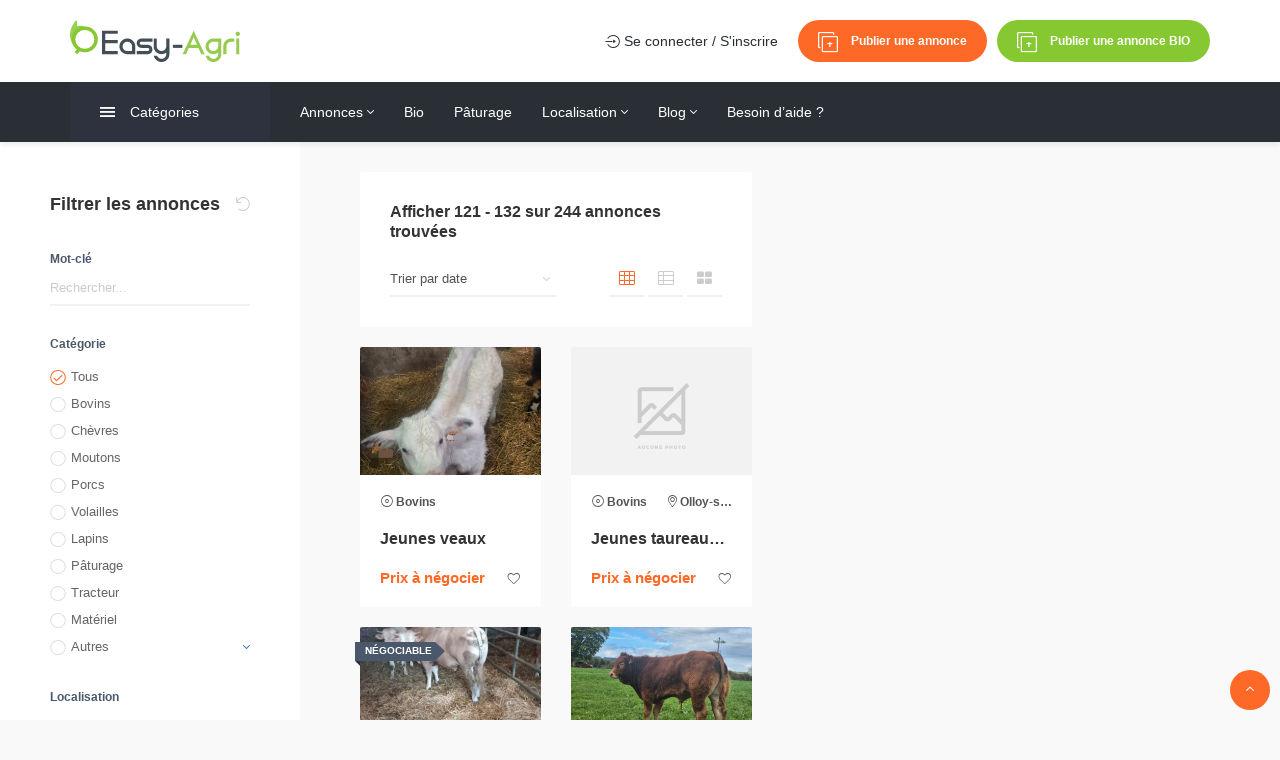

--- FILE ---
content_type: text/html; charset=UTF-8
request_url: https://easy-agri.com/?af_page=11&type-de-bovin=saillie
body_size: 109216
content:
<!DOCTYPE html><html lang="fr-FR" prefix="og: http://ogp.me/ns# fb: http://ogp.me/ns/fb#"><head><meta charset="UTF-8"><meta name="viewport" content="width=device-width, initial-scale=1, maximum-scale=1"><script data-cfasync="false" id="ao_optimized_gfonts_config">WebFontConfig={google:{families:["Open Sans:400,600,700","Quicksand:700,400,500","Roboto:500&subset=all","Quicksand:300,regular,500,600,700:latin,latin-ext,vietnamese","Roboto:100,200,300,regular,500,600,700,800,900,100italic,200italic,300italic,italic,500italic,600italic,700italic,800italic,900italic:cyrillic,cyrillic-ext,greek,greek-ext,latin,latin-ext,math,symbols,vietnamese"] },classes:false, events:false, timeout:1500};</script><link media="all" href="https://easy-agri.com/wp-content/cache/autoptimize/autoptimize_c5f46a526c856344d9e8916b81f670a7.php" rel="stylesheet"><title>Saillie &#8211; Easy-Agri</title><meta name='robots' content='max-image-preview:large' /><link rel='dns-prefetch' href='//unpkg.com' /><link rel='dns-prefetch' href='//www.googletagmanager.com' /><link href='https://fonts.gstatic.com' crossorigin='anonymous' rel='preconnect' /><link href='https://ajax.googleapis.com' rel='preconnect' /><link href='https://fonts.googleapis.com' rel='preconnect' /><link rel="alternate" type="application/rss+xml" title="Easy-Agri &raquo; Flux" href="https://easy-agri.com/feed/" /><link rel="alternate" type="application/rss+xml" title="Easy-Agri &raquo; Flux des commentaires" href="https://easy-agri.com/comments/feed/" /><link rel="alternate" type="application/rss+xml" title="Flux pour Easy-Agri &raquo; Saillie Production" href="https://easy-agri.com/?type-de-bovin=saillie/feed/" /><link rel='stylesheet' id='adifier-map-style-css' href='//unpkg.com/leaflet@1.6.0/dist/leaflet.css' type='text/css' media='all' /><style id='adifier-style-inline-css' type='text/css'>body,.mapboxgl-popup-content .price{font-family: 'Open Sans', Arial, Helvetica, sans-serif;font-size: 14px;line-height: 24px;font-weight: 400;color: #484848;}.mapboxgl-popup-content .price{font-weight: 600;}input[type="submit"],a, a:active, a:focus{color: #1e73be}/* FONT 500 */.navigation li a,.special-nav a,.single-advert-title .breadcrumbs{font-family: 'Quicksand', sans-serif;}/* FONT 400 */.author-address em,.contact-seller em,.reveal-phone em,.header-search select,.header-search input{font-family: 'Quicksand', sans-serif;}.pagination > span,.pagination a,body .kc_tabs_nav > li > a{font-family: 'Quicksand', sans-serif;font-weight: 700;color: #333333;}.header-alike,.af-title p,.element-qs input,body .elementor-widget-tabs .elementor-tab-title,body .elementor-widget-tabs .elementor-tab-title a,body .elementor-widget-accordion .elementor-accordion .elementor-accordion-title{font-family: 'Quicksand', sans-serif;}h1, h2, h3, h4, h5, h6{font-family: 'Quicksand', sans-serif;line-height: 1.3;}h1, h2, h3, h4, h5, h6,h1 a, h2 a, h3 a, h4 a, h5 a, h6 a,h1 a:focus, h2 a:focus, h3 a:focus, h4 a:focus, h5 a:focus, h6 a:focus{color: #333333;}h1, .h1-size{font-size: 40px;}h2, .h2-size{font-size: 35px;}h3, .h3-size{font-size: 30px;}h4, .h4-size{font-size: 25px;}h5, .h5-size{font-size: 18px;}h6, .h6-size{font-size: 16px;}a:hover,.article-title a:hover,h1 a:focus:hover, h2 a:focus:hover, h3 a:focus:hover, h4 a:focus:hover, h5 a:focus:hover, h6 a:focus:hover,.styled-radio.active label:before,.styled-radio input:checked + label:before,.styled-checkbox.active label:before,.styled-checkbox input:checked + label:before,.owl-video-play-icon:hover:before,.adverts-slider .owl-nav > div,.account-btn,.account-btn:focus,.account-btn:active,.navigation a:hover,.navigation li.current-menu-ancestor > a,.navigation li.current_page_ancestor > a,.navigation li.current_page_ancestor > a:visited,.navigation li.current_page_item > a,.navigation li.current_page_item > a:visited,.navigation li.current-menu-item > a,.navigation li.current-menu-item > a:visited,.bid-login,.bid-login:active,.bid-login:focus,.bid-login:hover,.error404 .white-block-content i,.or-divider h6,.cf-loader,.layout-view a.active,.no-advert-found i,.single-advert-actions li a:hover,.widget_adifier_advert_locations i,body .kc_accordion_header.ui-state-active > a,.author-no-listing i,.adverts-filter ul li.active a,.image-input-wrap a:hover i,.mess-loading,.con-loading,.open-reponse-form,.promotion-description-toggle,.promotion-description-toggle:focus,#purchase .loader,.purchase-loader i,.video-input-wrap a:hover,.another-video:hover,.user-rating,.rate-user,.reset-search:focus:hover,.element-categories-tree li a:hover,.element-categories-tree .view-more a:hover,.advert-item .aficon-heart,.random-author-ads .aficon-heart,.advert-carde .compare-add.active,.compare-add.active,.compare-add.active:hover,.compare-add.active:active,.toggle-conversations,.toggle-conversations:hover,.toggle-conversations:active,.element-categories-table > a:hover h6,.user-details-list a, .user-details-list a:active, .user-details-list a:focus,.element-categories-v-list a:hover h5,body .elementor-widget-accordion .elementor-active .elementor-accordion-icon, body .elementor-widget-accordion .elementor-active .elementor-accordion-title,body .elementor-accordion .elementor-tab-title.elementor-active a{color: #fe6927;}@media (max-width: 1024px){.small-sidebar-open, .special-nav a, .special-nav a:focus, .special-nav a:active{color: #fe6927;}}blockquote,.owl-carousel .owl-video-play-icon:hover,.owl-video-play-icon:hover:before,.filter-slider.ui-slider .ui-state-default, .filter-slider.ui-slider .ui-widget-content .ui-state-default,.filter-slider.ui-slider .ui-state-focus, .filter-slider.ui-slider .ui-state-hover, .filter-slider.ui-slider .ui-widget-content .ui-state-focus,.filter-slider.ui-slider .ui-widget-content .ui-state-hover,.promotion:not(.disabled):not(.inactive) .promo-price-item:hover,.layout-view a:hover,.adverts-filter ul li.active a,input:focus, textarea:focus, select:focus,.select2-container--open.select2-container--default .select2-selection--single{border-color: #fe6927;}.rtl .conversation-wrap.current,.rtl .conversation-wrap:hover{border-right-color: #fe6927;}.author-sidebar li.active{border-left-color: #fe6927;}.scroll-element .scroll-element_track,.scroll-element .scroll-bar,.scroll-element:hover .scroll-bar.scroll-element.scroll-draggable .scroll-bar,.pagination > span:not(.dots),.pagination a.current,.af-interactive-slider a{background-color: #fe6927;}.af-button,input[type="submit"],.af-button:focus,.af-button:active,.filter-slider.ui-slider .ui-slider-range,.comment-avatar .icon-user,.author-address,.single-price,.kc-search .af-button,.kc-search .af-button:hover,.kc-search .af-button:focus,.kc-search .af-button:active,body .kc_tabs_nav > .ui-tabs-active > a,body .kc_tabs_nav > .ui-tabs-active > a:hover,body .kc_tabs_nav > .ui-tabs-active > a,body .kc_tabs_nav > li > a:hover,.message-actions a:not(.disabled):hover,.profile-advert .action a:nth-child(1):hover i,.profile-advert .action a:nth-child(4) i,body .elementor-widget-tabs .elementor-tab-title:hover,body .elementor-widget-tabs .elementor-tab-title.elementor-active{background: #fe6927;}@media (min-width: 1025px){.submit-btn,.submit-btn:focus,.submit-btn:active{background: #fe6927;color: #ffffff;}.submit-btn:hover{background: #ff996d;color: #ffffff;}}@media (max-width: 1024px){.submit-btn,.submit-btn:focus,.submit-btn:active{color: #fe6927;}}.af-button,input[type="submit"],.af-button:focus,.af-button:active,.pagination > span:not(.dots),.pagination a.current,.comment-avatar .icon-user,.single-price,.single-price .price,.single-price .price span:not(.price-symbol):not(.text-price),.kc-search .af-button,.kc-search .af-button:hover,.kc-search .af-button:focus,.kc-search .af-button:active,body .kc_tabs_nav > .ui-tabs-active > a,body .kc_tabs_nav > .ui-tabs-active > a:hover,body .kc_tabs_nav > .ui-tabs-active > a,body .kc_tabs_nav > li > a:hover,.message-actions a:not(.disabled):hover,.af-interactive-slider a:hover,.status.live,body .elementor-widget-tabs .elementor-tab-title:hover,body .elementor-widget-tabs .elementor-tab-title.elementor-active{color: #ffffff;}.af-button:hover,.af-button.af-secondary:hover,input[type="submit"]:hover,.pagination a:hover,.author-address i,.kc-search .af-button:hover,.bidding-history:hover,.af-interactive-slider a:hover{background: #ff996d;}.element-categories-list svg,.element-categories-v-list a:hover svg,.element-categories-transparent-wrap svg,.element-categories-table svg,.widget_adifier_advert_categories a:hover svg,.header-cats a:hover svg{fill: #ff996d;}.af-button:hover,.af-button.af-secondary:hover,input[type="submit"]:hover,.pagination a:hover,.author-address i,.kc-search .af-button:hover,.bidding-history:hover,.af-interactive-slider a:hover{color: #ffffff;}.modal-header a:hover,.profile-advert-cats a:hover{color: #ff996d;}.header-search > a,.header-search > a:hover,.header-search > a:focus,.af-button.af-cta{background: #fe6927;color: #ffffff;}.header-search > a:hover,.af-button.af-cta:hover{background: #ff996d;color: #ffffff;}.logo{width: 170px;}.page-title{background-color: #2f353d;background-image: url(https://easy-agri.com/wp-content/uploads/2019/11/easy-agri_breadcrumbs.jpg);}.page-title,.page-title h1,.page-title a,.breadcrumbs{color: #ffffff;}.bottom-advert-meta .price{color: #fe6927;}.bottom-sidebar-wrap{background: #2f353d;}.bottom-sidebar-wrap,.bottom-sidebar-wrap a,.bottom-sidebar-wrap a:hover,.bottom-sidebar-wrap a:focus{color: #959ba7;}.bottom-sidebar-wrap .widget .white-block-title h5,.bottom-sidebar-wrap a:hover{color: #ffffff;}.price-table-price{background: #374252;color: #ffffff;}.price-table-title h5{background: #2e3744;color: #ffffff;}.price-table-element .af-button:focus,.price-table-element .af-button:active,.price-table-element .af-button{background: #374252;color: #ffffff;}.price-table-element .af-button:hover{background: #2e3744;color: #ffffff;}.active-price-table .price-table-price{background: #00a591;color: #ffffff;}.active-price-table .price-table-title h5{background: #008c77;color: #ffffff;}.active-price-table.price-table-element .af-button:focus,.active-price-table.price-table-element .af-button:active,.active-price-table.price-table-element .af-button{background: #00a591;color: #ffffff;}.active-price-table.price-table-element .af-button:hover{background: #008c77;color: #ffffff;}.copyrights{background: #2a2f36;}.copyrights div,.copyrights a,.copyrights a:hover,.copyrights a:focus{color: #aaaaaa;}.copyrights a:hover{color: #ffffff;}.subscription-footer{background: #ffffff}.subscription-footer,.subscription-footer h4{color: #2d323e}.subscription-footer .submit-ajax-form,.subscription-footer .submit-ajax-form:hover,.subscription-footer .submit-ajax-form:active,.subscription-footer .submit-ajax-form:visited{background: #2d323e;color: #ffffff;}.subscription-footer input{border-color: #2d323e;}/* CTAs */.reveal-phone,.reveal-phone:focus,.reveal-phone:hover{color: #ffffff;background: #fe6927;}.reveal-phone i{background: #fe6927;}.contact-seller,.contact-seller:focus,.contact-seller:hover,.bidding-history,.bidding-history:focus,.phone-code-send-again,.phone-code-send-again:focus{color: #ffffff;background: #4b586b;}@media (min-width: 415px){.header-3 .account-btn,.header-3 .account-btn:focus,.header-3 .account-btn:active,.header-3 .submit-btn,.header-3 .submit-btn:focus,.header-3 .submit-btn:active,.header-3 .small-sidebar-open,.header-3 .small-sidebar-open:focus,.header-3 .small-sidebar-open:active{color: #ffffff;}}.header-2.sticky-header.header-3:not(.sticky-nav){background: rgba(42,47,54,0.4);}.header-2.sticky-header{background: #2a2f36;}@media (min-width: 1025px){.header-2 .navigation > li > a{color: #ffffff;}.header-2 .navigation > li.current-menu-ancestor > a,.header-2 .navigation > li.current_page_ancestor > a,.header-2 .navigation > li.current_page_ancestor > a:visited,.header-2 .navigation > li.current_page_item > a,.header-2 .navigation > li.current_page_item > a:visited,.header-2 .navigation > li.current-menu-item > a,.header-2 .navigation > li.current-menu-item > a:visited,.header-2 .navigation > li > a:hover{color: #ffffff;}.header-2.sticky-header .account-btn,.header-2.sticky-header .account-btn:focus,.header-2.sticky-header .account-btn:active{color: #ffffff;}.header-2.sticky-header:not(.header-3) .submit-btn,.header-2.sticky-header:not(.header-3) .submit-btn:focus,.header-2.sticky-header:not(.header-3) .submit-btn:active{color: #ffffff;border: 2px solid #ffffff;}.header-2.sticky-header:not(.header-3) .submit-btn:hover{color: #ffffff;}}.header-5 .navigation-wrap,body > header.header-5 .special-nav,.header-5{background: #2a2f36;}.header-5 .navigation > li > a{color: #ffffff;}@media (max-width: 1024px){.header-5 .navigation > li  a{color: #ffffff;}}.header-5 .navigation > li.current-menu-ancestor > a,.header-5 .navigation > li.current_page_ancestor > a,.header-5 .navigation > li.current_page_ancestor > a:visited,.header-5 .navigation > li.current_page_item > a,.header-5 .navigation > li.current_page_item > a:visited,.header-5 .navigation > li.current-menu-item > a,.header-5 .navigation > li.current-menu-item > a:visited,.header-5 .navigation > li > a:hover{color: #ffffff;}.header-5.sticky-header .special-nav .show-on-414 a,.header-5.sticky-header .special-nav .show-on-414 a:focus,.header-5.sticky-header .special-nav .show-on-414 a:active,.header-5.sticky-header .account-btn,.header-5.sticky-header .account-btn:focus,.header-5.sticky-header .account-btn:active,.header-5.sticky-header .small-sidebar-open,.header-5.sticky-header .small-sidebar-open:focus,.header-5.sticky-header .small-sidebar-open:hover,.header-5.sticky-header .submit-btn,.header-5.sticky-header .submit-btn:focus,.header-5.sticky-header .submit-btn:active{color: #ffffff;background: transparent;}@media (min-width: 1025px){.header-5.sticky-header:not(.header-3) .submit-btn,.header-5.sticky-header:not(.header-3) .submit-btn:focus,.header-5.sticky-header:not(.header-3) .submit-btn:active{color: #ffffff;border: 2px solid #ffffff;}}</style> <script type="text/javascript" src="https://easy-agri.com/wp-includes/js/jquery/jquery.js" id="jquery-core-js"></script> <script type="text/javascript" src="https://easy-agri.com/wp-includes/js/jquery/jquery-migrate.js" id="jquery-migrate-js"></script> <script type="text/javascript" src="https://easy-agri.com/wp-content/plugins/super-rss-reader/public/js/jquery.easy-ticker.min.js" id="jquery-easy-ticker-js"></script> <script type="text/javascript" src="https://easy-agri.com/wp-content/plugins/super-rss-reader/public/js/script.min.js" id="super-rss-reader-js"></script> 
 <script type="text/javascript" src="https://www.googletagmanager.com/gtag/js?id=GT-MK989PL" id="google_gtagjs-js" async></script> <script type="text/javascript" id="google_gtagjs-js-after">window.dataLayer = window.dataLayer || [];function gtag(){dataLayer.push(arguments);}
gtag("set","linker",{"domains":["easy-agri.com"]});
gtag("js", new Date());
gtag("set", "developer_id.dZTNiMT", true);
gtag("config", "GT-MK989PL");</script> <script type="text/javascript" id="sib-front-js-js-extra">var sibErrMsg = {"invalidMail":"Please fill out valid email address","requiredField":"Please fill out required fields","invalidDateFormat":"Please fill out valid date format","invalidSMSFormat":"Please fill out valid phone number"};
var ajax_sib_front_object = {"ajax_url":"https:\/\/easy-agri.com\/wp-admin\/admin-ajax.php","ajax_nonce":"c1fbf1d59a","flag_url":"https:\/\/easy-agri.com\/wp-content\/plugins\/mailin\/img\/flags\/"};</script> <script type="text/javascript" src="https://easy-agri.com/wp-content/plugins/mailin/js/mailin-front.js" id="sib-front-js-js"></script> <link rel="https://api.w.org/" href="https://easy-agri.com/wp-json/" /><link rel="EditURI" type="application/rsd+xml" title="RSD" href="https://easy-agri.com/xmlrpc.php?rsd" /><meta name="generator" content="Redux 4.5.7" /><meta name="generator" content="Site Kit by Google 1.168.0" /><script type="text/javascript">var kc_script_data={ajax_url:"https://easy-agri.com/wp-admin/admin-ajax.php"}</script> <script async src="https://www.googletagmanager.com/gtag/js?id=UA-91636232-4"></script> <script>window.dataLayer = window.dataLayer || [];
  function gtag(){dataLayer.push(arguments);}
  gtag('js', new Date());

  gtag('config', 'UA-91636232-4');</script>  <script type="text/javascript">( function( w, d, s, l, i ) {
				w[l] = w[l] || [];
				w[l].push( {'gtm.start': new Date().getTime(), event: 'gtm.js'} );
				var f = d.getElementsByTagName( s )[0],
					j = d.createElement( s ), dl = l != 'dataLayer' ? '&l=' + l : '';
				j.async = true;
				j.src = 'https://www.googletagmanager.com/gtm.js?id=' + i + dl;
				f.parentNode.insertBefore( j, f );
			} )( window, document, 'script', 'dataLayer', 'GTM-W5KFGB2' );</script> <link rel="icon" href="https://easy-agri.com/wp-content/uploads/2020/01/cropped-favicon-32x32.png" sizes="32x32" /><link rel="icon" href="https://easy-agri.com/wp-content/uploads/2020/01/cropped-favicon-192x192.png" sizes="192x192" /><link rel="apple-touch-icon" href="https://easy-agri.com/wp-content/uploads/2020/01/cropped-favicon-180x180.png" /><meta name="msapplication-TileImage" content="https://easy-agri.com/wp-content/uploads/2020/01/cropped-favicon-270x270.png" /><meta property="og:locale" content="fr_FR"/><meta property="og:site_name" content="Easy-Agri"/><meta property="og:title" content="Saillie"/><meta property="og:url" content="https://easy-agri.com/?type-de-bovin=saillie"/><meta property="og:type" content="article"/><meta property="og:description" content="Easy-Agri est un site internet de petites annonces destiné aux éleveurs, aux particuliers, mais aussi aux professionnels de la viande a pour objectif de favoriser la mise en réseau des acheteurs et vendeurs potentiels, en vue d’opérations commerciales réussies quant à la vente d’animaux de rente : b"/><meta property="og:image" content="https://easy-agri.com/wp-content/uploads/2019/11/nl-easy-agri.jpg"/><meta property="og:image:url" content="https://easy-agri.com/wp-content/uploads/2019/11/nl-easy-agri.jpg"/><meta property="og:image:secure_url" content="https://easy-agri.com/wp-content/uploads/2019/11/nl-easy-agri.jpg"/><meta property="article:publisher" content="https://facebook.com/easy-agri"/><meta property="fb:app_id" content="458803478266762"/><meta name="twitter:title" content="Saillie"/><meta name="twitter:url" content="https://easy-agri.com/?type-de-bovin=saillie"/><meta name="twitter:description" content="Easy-Agri est un site internet de petites annonces destiné aux éleveurs, aux particuliers, mais aussi aux professionnels de la viande a pour objectif de favoriser la mise en réseau des acheteurs et vendeurs potentiels, en vue d’opérations commerciales réussies quant à la vente d’animaux de rente : b"/><meta name="twitter:image" content="https://easy-agri.com/wp-content/uploads/2019/11/nl-easy-agri.jpg"/><meta name="twitter:card" content="summary_large_image"/><script data-cfasync="false" id="ao_optimized_gfonts_webfontloader">(function() {var wf = document.createElement('script');wf.src='https://ajax.googleapis.com/ajax/libs/webfont/1/webfont.js';wf.type='text/javascript';wf.async='true';var s=document.getElementsByTagName('script')[0];s.parentNode.insertBefore(wf, s);})();</script></head><body class="archive tax-type-de-bovin term-saillie term-3291 kc-css-system"><header class="header-4 upper-header"><div class="container"><div class="flex-wrap"><div class="show-on-414"> <a href="javascript:void(0);" class="small-sidebar-open navigation-trigger" data-target=".navigation-wrap"> <i class="aficon-align-justify"></i> </a></div> <a href="https://easy-agri.com/" class="logo"> <svg version="1.1" id="Calque_1" xmlns="http://www.w3.org/2000/svg" xmlns:xlink="http://www.w3.org/1999/xlink" x="0px" y="0px" 
 viewBox="0 0 729.8 181.55" style="enable-background:new 0 0 729.8 181.55;" xml:space="preserve"> <path class="st0" d="M205.15,46.16v13.6h-54.19v26.99h54.19v13.6h-54.19v33.85h54.19v13.5h-67.69V46.16H205.15z"/> <path class="st0" d="M246.14,80.01c9.34,0,17.3,3.32,23.88,9.97c6.64,6.58,9.97,14.54,9.97,23.88v33.85h-33.85 
 c-9.34,0-17.34-3.29-23.98-9.86c-6.58-6.64-9.86-14.64-9.86-23.98s3.29-17.3,9.86-23.88C228.8,83.33,236.8,80.01,246.14,80.01z 
 M266.39,113.85c0-5.61-1.97-10.38-5.92-14.33s-8.72-5.92-14.33-5.92c-5.61,0-10.38,1.97-14.33,5.92 
 c-4.02,3.95-6.02,8.72-6.02,14.33s2.01,10.38,6.02,14.33c3.94,4.02,8.72,6.02,14.33,6.02h20.25V113.85z"/> <path class="st0" d="M306.44,93.61c-1.87,0-3.5,0.66-4.88,1.97c-1.32,1.32-1.97,2.91-1.97,4.78c0,1.87,0.66,3.46,1.97,4.78 
 c1.38,1.32,3.01,1.97,4.88,1.97h26.99c5.61,0,10.42,1.97,14.43,5.92c3.95,3.94,5.92,8.72,5.92,14.33s-1.97,10.42-5.92,14.43 
 c-4.01,3.95-8.83,5.92-14.43,5.92h-47.34v-13.5h47.34c1.87,0,3.46-0.66,4.78-1.97c1.31-1.38,1.97-3.01,1.97-4.88 
 c0-1.87-0.66-3.46-1.97-4.78c-1.32-1.31-2.91-1.97-4.78-1.97h-26.99c-5.61,0-10.42-1.97-14.43-5.92c-3.95-3.95-5.92-8.72-5.92-14.33 
 c0-5.61,1.97-10.42,5.92-14.43c4.01-3.95,8.82-5.92,14.43-5.92h47.34v13.6H306.44z"/> <path class="st0" d="M426.75,147.6c0,9.34-3.32,17.34-9.97,23.98c-6.58,6.57-14.54,9.86-23.88,9.86c-8.1,0-15.3-2.6-21.59-7.79 
 c-6.16-5.05-10-11.49-11.52-19.31h14.02c1.38,4.01,3.81,7.27,7.27,9.76c3.53,2.56,7.48,3.84,11.84,3.84 
 c5.61,0,10.38-2.01,14.33-6.02c3.95-3.95,5.92-8.72,5.92-14.33v-6.75c-5.95,4.5-12.7,6.75-20.25,6.75c-9.34,0-17.34-3.29-23.98-9.86 
 c-6.58-6.64-9.86-14.64-9.86-23.98V79.91h13.5v33.85c0,5.61,2.01,10.38,6.02,14.33c3.95,4.01,8.72,6.02,14.33,6.02 
 s10.38-2.01,14.33-6.02c3.95-3.95,5.92-8.72,5.92-14.33V79.91h13.6V147.6z"/> <path class="st0" d="M482.48,120.6h-40.7v-13.5h40.7V120.6z"/> <path class="st1" d="M578.28,147.7h-14.95l-12.04-27.1h-40.91l-12.04,27.1H483.5l47.34-101.54L578.28,147.7z M516.41,107.11h28.86 
 l-14.43-32.5L516.41,107.11z"/> <path class="st1" d="M649.69,147.7c0,9.34-3.32,17.34-9.97,23.98c-6.58,6.58-14.54,9.86-23.88,9.86c-8.1,0-15.3-2.6-21.59-7.79 
 c-6.16-5.05-10-11.49-11.52-19.31h14.02c1.38,4.01,3.81,7.27,7.27,9.76c3.53,2.56,7.48,3.84,11.84,3.84 
 c5.61,0,10.38-2.01,14.33-6.02c3.95-3.95,5.92-8.72,5.92-14.33v-6.75c-5.95,4.5-12.7,6.75-20.25,6.75c-9.34,0-17.34-3.29-23.98-9.86 
 c-6.58-6.64-9.86-14.64-9.86-23.98s3.29-17.3,9.86-23.88c6.64-6.64,14.64-9.97,23.98-9.97h33.85V147.7z M636.09,93.61h-20.25 
 c-5.61,0-10.38,1.97-14.33,5.92c-4.02,3.95-6.02,8.72-6.02,14.33s2.01,10.38,6.02,14.33c3.95,4.02,8.72,6.02,14.33,6.02 
 s10.38-2.01,14.33-6.02c3.95-3.95,5.92-8.72,5.92-14.33V93.61z"/> <path class="st1" d="M658.18,147.7v-33.85c0-9.34,3.29-17.3,9.86-23.88c6.64-6.64,14.64-9.97,23.98-9.97h13.5v13.6h-13.5 
 c-5.61,0-10.38,1.97-14.33,5.92c-4.02,3.95-6.02,8.72-6.02,14.33v33.85H658.18z"/> <path class="st1" d="M727,66.41c-1.8,1.87-4.01,2.8-6.64,2.8c-2.63,0-4.84-0.93-6.64-2.8c-1.87-1.87-2.8-4.08-2.8-6.64 
 c0-2.63,0.93-4.88,2.8-6.75c1.8-1.8,4.01-2.7,6.64-2.7c2.63,0,4.84,0.9,6.64,2.7c1.87,1.87,2.8,4.12,2.8,6.75 
 C729.8,62.33,728.87,64.54,727,66.41z M713.6,80.01v67.69h13.5V80.01H713.6z"/> <g> <polygon class="st2" points="36.94,117.5 49.04,126.2 31.64,147.7 19.74,139.4 	"/> <path class="st3" d="M26.34,0c-4.5,5.7-8.7,11.7-12.4,18l-1.5,2.5l-0.7,1.3l-0.7,1.4c-0.9,1.8-1.8,3.6-2.7,5.5 
 c-0.9,2-1.7,4-2.5,5.9c-0.8,2-1.5,4.3-2.2,6.4c-1.4,4.5-2.4,9.3-3,14c-0.3,2.5-0.5,5.1-0.6,7.6c-0.1,2.6,0,5.2,0.2,7.8 
 c0.2,2.6,0.5,5.2,1,7.8c0.4,2.6,1,5.1,1.8,7.6c0.7,2.4,1.5,4.8,2.5,7.2c0.5,1.1,0.9,2.4,1.4,3.4l1.6,3.2l1.6,3.2 
 c0.6,1,1.2,1.9,1.8,2.9l1.8,2.9l0.5,0.7l0.2,0.4l0.3,0.4l1.2,1.7c3.6,5,7.9,9.4,12.8,13.1c5.8,4.4,12.5,7.7,19.5,9.5 
 c7.5,2,15.4,2.3,23,0.9c7.3-1.3,14.3-4.1,20.5-8.2c6-4,11.2-9,15.3-14.9c8.5-12.2,11.8-27.2,9.1-41.8c-0.5,0.3-0.5,2-0.4,3.8 
 s0.1,3.8,0.2,4.5c0.2,11.4-3.3,22.6-9.9,31.9c-6.4,9-15.6,15.8-26.1,19.3l-0.5,0.2c-0.3,0.1-0.7,0.2-1.3,0.4 
 c-1.7,0.5-3.4,0.9-5.2,1.2c-2.8,0.5-5.6,0.7-8.5,0.7c-1.8,0-3.6-0.1-5.4-0.3c-2-0.2-4-0.6-5.9-1.1c-4.3-1.1-8.5-2.9-12.3-5.2 
 c-4-2.4-7.6-5.5-10.6-9c-2.9-3.4-5.3-7.1-7.1-11.2c-0.2-0.5-0.5-1-0.7-1.5l-0.5-1.3l-0.9-2.7l-0.8-2.7c-0.2-1-0.4-2-0.6-2.9 
 c-0.4-2-0.8-4-1-6.1c-0.1-1-0.2-2.1-0.2-3.1l-0.1-1.6v-1.6c0-4.3,0.7-8.6,1.9-12.8c0.6-2.1,1.4-4,2.3-6c0.9-1.9,1.9-3.7,3.2-5.4 
 c0.6-0.8,1.2-1.7,1.8-2.5c0.6-0.8,1.3-1.5,2-2.3c0.7-0.7,1.4-1.4,2.1-2.1c0.7-0.7,1.5-1.3,2.3-1.9c6.3-4.7,13.6-7.9,21.4-9.3 
 c8.3-1.5,16.8-1.7,25.2-0.6c-6.8-5.6-14.6-9.9-23.1-12.4c-8.8-2.6-18.1-2.9-26.9-0.6c-0.2-4.8-0.4-10.6-1-15.6 
 c-0.1-1.2-0.3-2.5-0.5-3.6c-0.2-1-0.4-2.1-0.7-3.1C28.14,2.6,27.44,1.2,26.34,0z"/> <circle class="st4" cx="63.64" cy="83.7" r="48.4"/> </g> </svg> </a><div class="dark-logo-wrap"></div><div class="show-on-414"> <a href="#" data-toggle="modal" data-target="#login" class="submit-btn-wrap submit-btn submit-redirect"> <i class="aficon-add-ad"></i> <span><strong>Publier une annonce</strong></span> </a></div><div class="special-nav flex-wrap"> <a href="javascript:void(0);" class="account-btn small-sidebar-open search-trigger show-on-414" data-target=".search-sidebar"> <i class="aficon-search"></i> </a> <a href="
 #"
 data-toggle="modal" data-target="#login" class="account-btn header-user-icon" title="Se connecter / S&#039;inscrire"> <i class="aficon-login"></i> Se connecter / S&#039;inscrire </a> <a href="#" data-toggle="modal" data-target="#login" class="submit-btn-wrap submit-btn submit-redirect"> <i class="aficon-add-ad"></i> <span><strong>Publier une annonce</strong></span> </a> <a href="https://bio.easy-agri.com/" class="submit-btn-wrap submit-btn btn-special-bio" style="margin-left:10px;" target="_blank"> <i class="aficon-add-ad"></i> <span><strong>Publier une annonce BIO</strong></span> </a> <a href="javascript:void(0);" class="small-sidebar-open navigation-trigger" data-target=".navigation-wrap"> <i class="aficon-align-justify"></i> </a><ul class="list-unstyled language-chooser "><li class="lang-item lang-item-396 lang-item-nl no-translation lang-item-first"><a lang="nl-BE" hreflang="nl-BE" href="https://easy-agri.com/nl/home/">NL</a></li></ul></div></div></div></header><header class="header-2 header-4 lower-header sticky-header"><div class="container"><div class="flex-wrap flex-start-h"> <a href="https://easy-agri.com/" class="logo"> <svg width="170" height="43" viewBox="0 0 170 43" fill="none" xmlns="http://www.w3.org/2000/svg"> <g clip-path="url(#clip0)"> <path d="M47.7878 10.7527V13.9207H35.1647V20.2077H47.7878V23.3757H35.1647V31.2608H47.7878V34.4055H32.02V10.7527H47.7878Z" fill="white"/> <path d="M57.3358 18.6375C59.5115 18.6375 61.3657 19.4108 62.8985 20.9599C64.4452 22.4926 65.2209 24.3468 65.2209 26.5225V34.4075H57.3358C55.1602 34.4075 53.2966 33.6412 51.7499 32.1107C50.2172 30.564 49.4531 28.7005 49.4531 26.5248C49.4531 24.3492 50.2195 22.4949 51.7499 20.9622C53.2966 19.4108 55.1602 18.6375 57.3358 18.6375ZM62.0529 26.5202C62.0529 25.2134 61.594 24.1022 60.6739 23.1821C59.7538 22.262 58.6426 21.8031 57.3358 21.8031C56.029 21.8031 54.9179 22.262 53.9978 23.1821C53.0614 24.1022 52.5955 25.2134 52.5955 26.5202C52.5955 27.827 53.0637 28.9381 53.9978 29.8582C54.9156 30.7946 56.029 31.2605 57.3358 31.2605H62.0529V26.5202Z" fill="white"/> <path d="M71.3822 21.8054C70.9466 21.8054 70.5669 21.9592 70.2454 22.2643C69.938 22.5718 69.7865 22.9422 69.7865 23.3778C69.7865 23.8134 69.9403 24.1838 70.2454 24.4912C70.5669 24.7987 70.9466 24.9501 71.3822 24.9501H77.6692C78.976 24.9501 80.0965 25.409 81.0306 26.3292C81.9507 27.2469 82.4096 28.3604 82.4096 29.6672C82.4096 30.974 81.9507 32.0944 81.0306 33.0285C80.0965 33.9486 78.9737 34.4075 77.6692 34.4075H66.6418V31.2628H77.6692C78.1048 31.2628 78.4752 31.1091 78.7827 30.8039C79.0879 30.4825 79.2416 30.1028 79.2416 29.6672C79.2416 29.2316 79.0879 28.8612 78.7827 28.5537C78.4752 28.2486 78.1048 28.0948 77.6692 28.0948H71.3822C70.0754 28.0948 68.9549 27.6359 68.0209 26.7158C67.1007 25.7957 66.6418 24.6846 66.6418 23.3778C66.6418 22.071 67.1007 20.9506 68.0209 20.0165C68.9549 19.0963 70.0754 18.6375 71.3822 18.6375H82.4096V21.8054H71.3822V21.8054Z" fill="white"/> <path d="M99.4074 34.382C99.4074 36.5577 98.634 38.4212 97.085 39.9679C95.5522 41.4983 93.698 42.2647 91.5223 42.2647C89.6355 42.2647 87.9583 41.6591 86.4932 40.4501C85.0582 39.2738 84.1637 37.7736 83.8097 35.952H87.0755C87.397 36.8861 87.963 37.6455 88.769 38.2255C89.5913 38.8218 90.5114 39.12 91.527 39.12C92.8338 39.12 93.9449 38.6518 94.865 37.7177C95.7852 36.7976 96.244 35.6865 96.244 34.3797V32.8073C94.8581 33.8556 93.2857 34.3797 91.527 34.3797C89.3513 34.3797 87.4878 33.6133 85.9411 32.0829C84.4083 30.5362 83.6443 28.6726 83.6443 26.497V18.6143H86.789V26.4993C86.789 27.8061 87.2572 28.9172 88.1913 29.8373C89.1114 30.7714 90.2225 31.2396 91.5293 31.2396C92.8361 31.2396 93.9473 30.7714 94.8674 29.8373C95.7875 28.9172 96.2464 27.8061 96.2464 26.4993V18.6143H99.4144V34.382H99.4074Z" fill="white"/> <path d="M112.389 28.0925H102.908V24.9478H112.389V28.0925Z" fill="white"/> <path d="M134.705 34.4055H131.222L128.418 28.0928H118.888L116.084 34.4055H112.627L123.654 10.7527L134.705 34.4055ZM120.293 24.9504H127.015L123.654 17.3798L120.293 24.9504Z" fill="#96CB50"/> <path d="M151.339 34.4053C151.339 36.581 150.566 38.4445 149.017 39.9912C147.484 41.524 145.63 42.288 143.454 42.288C141.567 42.288 139.89 41.6824 138.425 40.4734C136.99 39.2971 136.096 37.7969 135.742 35.9753H139.007C139.329 36.9094 139.895 37.6688 140.701 38.2488C141.523 38.8452 142.443 39.1433 143.459 39.1433C144.766 39.1433 145.877 38.6751 146.797 37.741C147.717 36.8209 148.176 35.7098 148.176 34.403V32.8307C146.79 33.8789 145.218 34.403 143.459 34.403C141.283 34.403 139.42 33.6366 137.873 32.1062C136.34 30.5595 135.576 28.696 135.576 26.5203C135.576 24.3446 136.343 22.4904 137.873 20.9577C139.42 19.4109 141.283 18.6353 143.459 18.6353H151.344V34.4053H151.339ZM148.171 21.8056H143.454C142.147 21.8056 141.036 22.2645 140.116 23.1846C139.18 24.1047 138.714 25.2158 138.714 26.5226C138.714 27.8294 139.182 28.9405 140.116 29.8607C141.036 30.7971 142.147 31.263 143.454 31.263C144.761 31.263 145.872 30.7948 146.792 29.8607C147.712 28.9405 148.171 27.8294 148.171 26.5226V21.8056Z" fill="#96CB50"/> <path d="M153.317 34.4053V26.5203C153.317 24.3446 154.083 22.4904 155.614 20.9577C157.16 19.4109 159.024 18.6353 161.2 18.6353H164.344V21.8032H161.2C159.893 21.8032 158.782 22.2621 157.862 23.1823C156.925 24.1024 156.459 25.2135 156.459 26.5203V34.4053H153.317Z" fill="#96CB50"/> <path d="M169.348 15.4694C168.928 15.905 168.414 16.1217 167.801 16.1217C167.188 16.1217 166.674 15.905 166.254 15.4694C165.819 15.0338 165.602 14.5191 165.602 13.9227C165.602 13.3101 165.819 12.786 166.254 12.3504C166.674 11.9311 167.188 11.7214 167.801 11.7214C168.414 11.7214 168.928 11.9311 169.348 12.3504C169.783 12.786 170 13.3101 170 13.9227C170 14.5191 169.783 15.0338 169.348 15.4694ZM166.226 18.6374V34.4052H169.371V18.6374H166.226Z" fill="#96CB50"/> <path d="M8.60484 27.3706L11.4234 29.3972L7.37026 34.4054L4.59827 32.472L8.60484 27.3706Z" fill="#86C831"/> <path d="M6.13621 0C5.08797 1.32776 4.10962 2.7254 3.24774 4.19293L2.89833 4.77528L2.73527 5.0781L2.57222 5.40422C2.36257 5.82351 2.15292 6.24281 1.94328 6.68539C1.73363 7.15127 1.54728 7.61716 1.36093 8.05974C1.17457 8.52562 1.01152 9.06139 0.848457 9.55056C0.52234 10.5988 0.289399 11.7169 0.149635 12.8117C0.0797529 13.3941 0.0331648 13.9997 0.00987079 14.5821C-0.0134233 15.1877 0.00987079 15.7934 0.0564589 16.399C0.103047 17.0047 0.172929 17.6103 0.289399 18.2159C0.382576 18.8216 0.52234 19.4039 0.708692 19.9863C0.871751 20.5454 1.0581 21.1044 1.29104 21.6635C1.40751 21.9197 1.50069 22.2225 1.61716 22.4555L1.98987 23.2009L2.36257 23.9463C2.50233 24.1792 2.6421 24.3889 2.78186 24.6218L3.20116 25.2973L3.31763 25.4604L3.36421 25.5536L3.4341 25.6468L3.71363 26.0428C4.55221 27.2075 5.55386 28.2324 6.69526 29.0943C8.04632 30.1192 9.60702 30.8879 11.2376 31.3072C12.9847 31.7731 14.8249 31.843 16.5952 31.5169C18.2957 31.214 19.9263 30.5618 21.3705 29.6067C22.7682 28.675 23.9795 27.5103 24.9345 26.1359C26.9145 23.2941 27.6832 19.7999 27.0543 16.399C26.9378 16.4689 26.9378 16.8649 26.9611 17.2842C26.9844 17.7035 26.9844 18.1694 27.0077 18.3324C27.0543 20.9879 26.239 23.5969 24.7016 25.7632C23.2107 27.8597 21.0677 29.4437 18.6218 30.259L18.5053 30.3056C18.4355 30.3289 18.3423 30.3522 18.2025 30.3987C17.8065 30.5152 17.4105 30.6084 16.9912 30.6783C16.339 30.7947 15.6868 30.8413 15.0112 30.8413C14.5919 30.8413 14.1727 30.818 13.7534 30.7714C13.2875 30.7249 12.8216 30.6317 12.379 30.5152C11.3774 30.259 10.399 29.8397 9.51384 29.3039C8.58208 28.7449 7.7435 28.0227 7.04467 27.2075C6.36915 26.4155 5.81009 25.5536 5.3908 24.5985C5.34421 24.4821 5.27433 24.3656 5.22774 24.2491L5.11127 23.9463L4.90162 23.3173L4.71527 22.6884C4.66868 22.4555 4.62209 22.2225 4.57551 22.0129C4.48233 21.547 4.38915 21.0811 4.34256 20.5919C4.31927 20.359 4.29598 20.1028 4.29598 19.8698L4.27268 19.4971V19.1244C4.27268 18.1228 4.43574 17.1211 4.71527 16.1428C4.85503 15.6536 5.04139 15.211 5.25103 14.7451C5.46068 14.3025 5.69362 13.8833 5.99644 13.4873C6.13621 13.3009 6.27597 13.0913 6.41574 12.9049C6.5555 12.7186 6.71856 12.5555 6.88162 12.3691C7.04468 12.2061 7.20773 12.043 7.37079 11.88C7.53385 11.7169 7.7202 11.5771 7.90655 11.4374C9.37408 10.3426 11.0745 9.59715 12.8915 9.27103C14.8249 8.92162 16.8049 8.87503 18.7616 9.13127C17.1776 7.8268 15.3607 6.82516 13.3807 6.24281C11.3308 5.63716 9.16443 5.56728 7.11456 6.10304C7.06797 4.98493 7.02138 3.63387 6.88162 2.46917C6.85832 2.18964 6.81173 1.88682 6.76515 1.63058C6.71856 1.39764 6.67197 1.14141 6.60209 0.908468C6.5555 0.605645 6.39244 0.279529 6.13621 0Z" fill="#98D050"/> <path fill-rule="evenodd" clip-rule="evenodd" d="M14.8244 9.96994C9.56259 9.96994 5.29709 14.2354 5.29709 19.4972C5.29709 24.759 9.56259 29.0245 14.8244 29.0245C20.0861 29.0245 24.3516 24.759 24.3516 19.4972C24.3516 14.2354 20.0861 9.96994 14.8244 9.96994ZM1.80298 19.4972C1.80298 12.3057 7.63285 6.47583 14.8244 6.47583C22.0159 6.47583 27.8457 12.3057 27.8457 19.4972C27.8457 26.6887 22.0159 32.5186 14.8244 32.5186C7.63285 32.5186 1.80298 26.6887 1.80298 19.4972Z" fill="#86C831"/> </g> <defs> <clipPath id="clip0"> <rect width="170" height="42.2904" fill="white"/> </clipPath> </defs> </svg> </a><div class="categories-dropdown header-alike"> <a href="javascript:void(0);" class="header-cats-trigger flex-wrap flex-start-h"> <i class="aficon-ion-android-menu"></i> Catégories </a><ul class="dropdown-menu header-cats list-unstyled  "><li> <a href="https://easy-agri.com/advert-category/bovins/"> <svg xmlns="http://www.w3.org/2000/svg" viewBox="0 0 527.6109 322.5388"><title>bovin-shape</title><g id="Calque_2" data-name="Calque 2"><g id="Object"><path d="M0,209.2277l.0747.3689.3858-.0168,4.5357-4.9329-1.4076,3.1984.0551.1616.1457-.0442,1.7084-3.862,1.4066-1.5281-2.6723,6.7352.16.3056.3465-.1655,3.2243-8.0269.5931-.6445-.0159.0969-.4838,1.5871-.0065.1373.0588.1056L4.9756,214.3583l.0776.1317.1345-.073,2.818-10.4433.028.0616-1.487,9.62.0383.1828.1326.1105L6.5355,215.11l.0934.1411.13-.0794.1962-1.2348.0541-.0579.0327-.0881.6221-3.9741-.1074,2.9722-1.3432,8.4577.2289.3848.3941-.213.4428-1.0806-.6118,17.1153.1186.1177.1252-.1177.6211-17.7253,1.1788-2.8665v.2615l-.8481,5.7481v.0523l-.0981,5.933.67,5.9059-.481,7.0333.1214.1243.1392-.1243.424-6.0114.6081,2.6218.3175.2092.2737-.29.0869-.8033.1251-.0757.0794-.1289.3923-1.24-.3811,5.7184.1028.1037.1139-.1037.4381-6.5747,2.7732-8.7549-.4147,2.2494.2484.396.3848-.2214.256-.9518-1,8.8183.1028.11.13-.11,1.1862-10.3772L18.33,212.02l-2.0119,10.7282.1261.3636.3465.0754-.8322,5.6213.084.1223.1112-.0691.8743-5.9227,2.9758-10.0587.29-.0049.1933-.2249,2.917-11.2626.0383-.0533.0346-.0607-1.0807,14.5878.0934.096.1065-.096,1.161-15.6638.44-1.4954-.0336.9406.57.5781.6315-.5781.22-2.9488.0429-.0626.0364-.0672.326,2.535.0028.0056-.2419,4.4964.0981.1.1093-.1.2279-4.1144.6361.1663.3764-.5539.014-14.67.9322,8.3793.1261.11.1027-.11-1.1591-10.43v-1.1022l.2073-2.1118.0738.5753-.0616.0521-.0187.0841.821,5.7763.1485.0962.1186-.1326-.8443-6.4935-.1065-.1093-.1214.0645.8509-8.6016-.5474-.5828-.6706.5828-.0178.1436-.1419-.0782-.16-.042.06-.6071.0794-.1056.0486-.1364,1.3562-7.6852.5539,16.3839.142.1336.1345-.1336-.2644-14.3636-.0962-.09-.0915.09.014,1.1759-.1569-4.5207.2008-1.1377.6949,7.435.142.127.1224-.127-1.1013-27.83q.1821-2.1576.3606-4.3162l.0224.028.354-.156-.354,6.2385.0915.0952.1046-.0952,1.7336-22.6552.3895-.0523.1784-.4-.3036-2.4428,1.5963-17.7913-.2923-.3279-.3718.2363-.0607.3195c.5287-6.0227,1.16-12.0491,2.09-17.9588l2.7068-8.8332-.1644-.3157-.3642.1709-1.0153,2.8217c.0551-.2662.1027-.5352.16-.8l4.3675-12.4844.383.1632.36-.24L45.2673,51.27l-.1485,1.0741.085.1784.198.042-1.66,6.6364c-7.4256,21.1859-11.3682,43.0331-7.0128,65.2838q2.0975,10.7068,4.192,21.4119a83.5352,83.5352,0,0,1,1.7943,12.4647,83.7111,83.7111,0,0,1-1.1264,14.7569c-.4559,3.3588-.6931,6.4307-.8986,9.4609l-3.0963,12.7347-.0365-.04-.0868.0878.0868.0888.0038-.0075-1.3768,5.6724a55.95,55.95,0,0,0-4.3965,5.5473l-1.2115.9882-.396-.3092-.4857.2149-1.2824,1.9372-.02.05-.8714,1.4.1485.5857.62-.1355.9116-1.3254.9425-.8268a41.5981,41.5981,0,0,0-2.2417,4.21l-.1644.1737-1.58,2.9012-.0962.0934-.0364.1522.0028.0906-.8416,5.0737.0159.0794a28.7524,28.7524,0,0,0-.3858,3.9295,36.7957,36.7957,0,0,0,.53,6.712l-.0616.393.1644.1731h0c.424,2.5349.9686,5.0615,1.5551,7.5862l.26,1.5094.4147,5.4539-.6931,16.7679.22.22.2364-.22L27.968,251.02l.3428,3.8032.084.2412.1691.1569L28.42,276.6279c-.6912,9.8448-2.2809,19.7195-8.94,26.7229.7277.0439,1.4581.0878,2.1848.1327l1.0405.8331,1.8671.6275.47.046.1187-.0274.0868-.0623.5268.0756.5605-.0532.9742-.4371.4857-.595c.1933.0159.381.0374.5725.0633l2.03,1.1675,1.3039,1.279a12.5724,12.5724,0,0,1,.6221,2.0791q.8519,3.7241,1.7065,7.4481l-.1056.4707v.2905l.1345.2064-.184,1.0693-.3717,1.0274.0383.5336.495.1924.1663.3783.4539.09,3.1627-.7715.4605.3129.4857.2569-3.7185.1345-.1485.1588.1485.1513,20.1874.12-9.9942.1232-.1009.1019.1009.1036,3.7922.03-1.9755.13-.1018.1111.1018.1009,16.7567-.2373,1.8195,1.473.609.0542.212-.53-.3736-.9845.581.0018.1121-.112-.1121-.1177-.6819-.0337-.2708-.72,5.4015-.0747.566-.5791-.566-.5931-.2326-.0087-.5081-.605-.0159-.0532-5.409-10.338-.538-.1842-.2737.5261-.05.02-.0458.0261-.0952-.3895-.3129-.2944-.3923.1681-.2868.0339-.0775.1018c-.1168-.1625-.199-.3475-.3176-.51l.0551-.6576-.3241-.3633-.3194.2027c-.3419-.4586-.7706-.8444-1.1218-1.2974l.0364-.0673-.0093-.1889.4081.3851.4745-.0121.0047-.4671-5.069-4.8766-.014-.0476-.0411-.0348-.0682-.0325-1.6757-1.546c-.2214-.2371-.4128-.5023-.6361-.7379l.0038-.0353-.114-.1494-.1345-.0962c-.595-.6193-1.0713-1.3413-1.68-1.9447-.34-.3344-.6632-.69-.99-1.0424l-1.3151-3.2645-.1168-.056-.057.1037,1.1246,2.831a6.6922,6.6922,0,0,1-.8051-1.3114l-.4558-1.3c-.0234-.1336-.0617-.2625-.0757-.397l-.0728-.9408c-.0047-.3276-.0187-.6564-.0094-.9833a156.197,156.197,0,0,1,2.2651-24.1954l.5585-.6127.0178-.3727-.4288.5324.4446-.7136.1075-1.05-.5362,1.2444c.1214-.64.19-1.2918.3241-1.9288l6.0928-17.6291c.4109-.7752.9349-1.472,1.38-2.223l-3.6138,10.1717,2.6013-5.6332,1.8317-5.8592c.5-.7893.94-1.62,1.4776-2.3811l-.2391,1.3891.3942-.9013.1756-1.0191a59.657,59.657,0,0,1,11.1879-11.5353l-.1121.3175.0664.1233.1363-.0684.185-.5219q1.3982,2.683,2.7955,5.367l.1532.5651,3.8305,7.4714,5.2587,18.87.2055.1121.12-.2018-4.9-17.772.1429.1943q.6333,1.2147,1.2656,2.4292l.0617.8278.2148.1924.141-.1447q1.9812,4.3713,3.9818,8.7463l-.212,3.8191-2.351-7.9457-.1139-.0616-.0663.1111,3.525,12.0332.1327.071.0747-.1279-1.0368-3.5186.184-.0411.0981-.1765.1737-3.2719c.3279.721.652,1.4428.9807,2.166l.0085.3951.2353.2195.0178-.0177c.6043,1.3366,1.1769,2.68,1.7681,4.0191l-.1877,2.9628.212.2186.2419-.2186.13-2.0633c.29.6622.5884,1.3235.8733,1.9876L96.7581,280.64c.652,4.3806,1.288,8.7624,2.2893,12.9364l.49,14.5675.2466.23.23-.23-.5474-12.8038c.2419.8789.5567,1.7177.8463,2.57l-.2644,6.5589.1.2017.2148.0262.1317,1.0274.3764.9406.2307.892.4577.807.02.3895.2354.3372.3858-.09,2.6536.6361,1.7607-.9705c.02.0215.0345.0467.0551.0682a19.8076,19.8076,0,0,0,1.7513,1.445l-.7575.2951-.0589.1224.1093.0588.8939-.3213c.52.4026,1.03.8052,1.5869,1.1571.2008.244.3372.5289.52.7885l-.0346.7034.1579.2774.2914-.1541.0364-.1448c.2008.3306.468.6155.6361.963l.723,3.9911,1.0741,1.94,2.1455,1.1153,2.237-.5679.4157.0542.0224.0709.0728.0346,4.0005.3577.3307.1819.3624-.1081,1.2946.1336.1466-.1364-.1466-.1693-.9369-.1062,7.9627.2045.4474.3017.5063-.2643.0093-.0159,12.4461.1885.1139-.1156-.1139-.1215-12.2182-.3278.3166-.5186,8.4083.726a13.1353,13.1353,0,0,0-.3587-1.9662h.751l.5426-.3717-.1186-.65L141.4855,317l.4941-.0084.3811-.1291.18-.3-.0187,3.7548.2765.2662.2755-.2662-.02-4.6982.509,1.0387.171.05.0616-.1868-.7435-1.5673-.0028-.3316.3194-.3353-.0794-.4857-.2437-.3223-.0187-3.9671-.2279-.2193-.2261.2193-.0158,3.3469-.8528-.8948-.93-.7967-3.7352-3.8978,2.8889,3.2979-1.4982-.8376-1.5916-.6314-.3007-2.3538-.2849-.2963-.0981.0413-.0439.141.18,1.9148-.1121-.0112-.1158.0149-.3923-.4009-.5632.2179-.1822.2671-.0868-.0149c-.4633-.4717-.9173-.9464-1.3955-1.41l.3531-.17.16-.5053-.4717-.2373-.7211.2735q-1.4193-1.3406-2.8507-2.6627l-.0065-.1513-.2092-.1962-.0757.0757c-.6249-.5791-1.2245-1.1638-1.8242-1.7476-.3876-.5485-.7024-1.147-1.0806-1.7028l2.7133,1.3488-2.8413-1.5533c-12.6058-18.62-20.136-40.93-18.1587-62.7245l1.0079-3.6848,4.1293-10.5154,1.2162.1083,1.3086-.2064,3.1178-2.7181.0728-3.9425-.7892-2.77,3.08-5.0092.0206-.05v-.0455l2.5518-.8939.2849-.3166-.0449-.2391c2.1138.9387,2.8955,3.7856,3.4205,6.1945.5809,2.6573,2.49,5.8564,5.1166,5.1547a3.5651,3.5651,0,0,0,1.4235-.8469l1.0125.0616.736-.37.6567-.496.3792-.357.3213-.4155.8668-1.6383.3372-1.7924v-.0476c.057-.0271.1111-.0607.1709-.0832l.1.0253.2811.0467.6538.2961.5959-.3653,1.2535-.5559.9032-1.0338.3148-.7659.2737-1.218-.383-2.0269a24.8778,24.8778,0,0,1,3.4065-3.9883l1.2572.0747,5.0821-.226.057.0119.0616-.0231v-.001l1.1311-.12-.0084.212.2027.085.538-.1382.0589.1083.1261-.0028.36-.2456L165.86,199.64l.1252-.236-.2279-.1317-2.3239.5781,1.3543-1.2693.0458.0121.0476.0962.1121.0131.1121-.0411,3.3065.8369-.892.24-.0915.1671.1644.0988,1.3823-.365,9.6729,2.4136.0524.0019.0411-.0168,3.3933,1.0918.652-.3661-.3578-.6959-6.5466-2.1529c2.1482.6211,4.3,1.204,6.46,1.7728a86.41,86.41,0,0,0,8.5558,3.13l2.3033,1.1245,8.837,1.57,1.2133-.0944a54.433,54.433,0,0,0,5.6687.3568,68.8648,68.8648,0,0,0,11.3261-1.132,77.6864,77.6864,0,0,0,12.2873-1.3861c.2578-.0533.5147-.12.7706-.1747l18.9433-1.473,9.8914,1.0854a107.7194,107.7194,0,0,0,22.5216,2.4714l15.1669,1.6645c-.014.1875-.0028.3755-.0121.5632l-.1317.212.1046,1.0835c-.26,9.9737,2.1894,19.9051,3.66,29.88l.0373,1.7373-.2942.3.0037.2356.2336.0028.098-.0983.4624,3.5467c.6361,11.1076-2.37,21.8872-4.9691,32.6457l-1.1153,1.2719.0122.2449.23-.0028.71-.8051c-2.1735,9.0975-3.7539,18.2026-2.2575,27.5019l-.2765.9854.0458,2.5452.0551.2644-1.02,2.2725.057.3456.3306.042,1.8158-1.1573.31.142.3306.0943,1.27.22,1.2629-.4763.7752-.8266.4885-1.0546.6174.41.5427.5025-.2709,1.0769.0019.2672.1214.2372-.425.4642.0075.2177.2092-.001.4493-.4857.2559.0617.25-.0822-.6,1.8615.06.4838.3848.2354-.3643,1.4441-2.2716.99-.071.1448.1308.07,2.0932-.7473-.3559,1.4039.2214.6221.6314.0775-.0019.0056-.0532.0785.0364.0859-.0495.5287.1392.1464.1662-.1464.0458-.5007.4969.0056.41.31-.5492.0308-.1.1084.1.0988.9144-.0269,1.6187.3045,1.6579-.411,3.4-.1438-.56.1382-.21.37.3746.23,3.7922-.8967,2.8908-.1354.0663-.0253.0365-.0541,14.3776-.5362.1056-.1114-.1056-.1043-15.7544.5847,1.0209-.241,4.4563-.0841,4.3648-.8163,7.8879-.3571.1476-.04.0981-.0925.6912.6894.21-.0038.0047-.212-.9032-.8967c.7612-.0439,1.5234-.1027,2.2846-.1438q-1.9839-1.4206-3.9612-2.8407l-8.3391-6.7043.0345-.113-.08-.1-.4241-.1628-.3642-.29-.128-.0157-.0728.0925-1.7019-.6482q-1.84-1.3212-3.6819-2.6424l-.1355-.1364.06-.0591v-.1987l-.2055-.0068-.0616.0582-1.0667-1.0751.7043-.7061-.0019-.1887-.19-.0031-.7071.7045-.3512-.354c-.0019-.1223,0-.2428-.0019-.3642l.3027-3.21.3792-.411-.0094-.2288-.2185.0009-.1009.1081,1.4646-15.5216,1.2693-1.4226-.0112-.2484-.2344.0018-.9667,1.0826.2979-3.1664.2606-.2774.0178-.2176-.1915-.0813,1.04-5.6771,1.0087-1.22-.0159-.2437-.2241.0056-.6174.7435.6062-2.5472.3969-.439.0047-.2316-.2148-.0448,2.9329-9.1116,3.7305-8.822-.0868-.2765-.2625.0729-3.1991,7.2743q1.1362-3.1762,2.31-6.34c1.0078-2.308,1.9064-4.6655,3.0534-6.9081.0691-.1345.1186-.2709.1877-.4054l-2.4294,9.5888.0738.1215.12-.0673,2.9647-11.2393c.3241-.6585.6-1.3272.91-1.9876l.2532-.255-.0047-.2466h-.0178c.907-1.9587,1.8009-3.9388,2.5556-5.9433l3.781-5.7415-.0477-.1924-.2055.0436-2.3192,3.5281,2.3744-4.4778q4.2,8.5072,8.4007,17.0136c.0682.1391.13.2818.198.4212l.4745,2.6555.1121.0841.0794-.0955-.3531-1.9856a113.47,113.47,0,0,1,6.6242,15.86l2.3211,12.8141.2214.1317.1532-.2354L353.8534,263.67v.0028l1.898,10.6161.7706,9.6292c.0224.7473-.0047,1.488.0018,2.2352l-.8,10.8031.2036.2092.2344-.2092.3671-4.9691c-.0019.0887.0028.18,0,.27l-.0093.1355c-.0953,2.5966-.298,5.1381-.524,7.6526l-.5016.0821-.49.36-.071.28.199.2017.7883.18c-.0159.1653-.0177.3409-.0336.5053l.0047.0009-.0869.9721-.4521-.3958-.3736-.4885-.1345-.0345-.0392.1354.8985,1.1078,1.2292.6333-.0728.197.1008.2961.3279.0309.821-.35.6137-.043.098.1327.1775-.0535.1345-.1539.6408-.2111.5865.1728.62.0607.1728-.1756-.1728-.183-.367-.0383-.3512-.0776.4053-.2727.37-.3269.44-.0367c.2308.1105.4306.2552.65.3823l.0047.1233-.7257.4894-.0337.1569.15.04.9116-.5539.0094-.03a9.7856,9.7856,0,0,1,1.4477,1.0293l-.5651,2.43,2.0316,2.2006.1139.4278-.269.0766-.0663.2578,1.1676,2.82.03.0523.0345.0439.1028,1.572-.9126.67-.0551.287.2578.0607.7547-.54.0047,1.1955-.4035.2466-.0664.2756.2718.0747.1981-.1121.0028.1943-.4839.52-.0411.312.2578.1494-.424.32-.057.2961.2671.0633.4736-.3286-.0206,1.7308.1355.3185.3185.1364,6.5952.1784.8136.1952.83.12-.3988.1223-.354.5623.4885.4315,23.6293-.4214.4923-.5173-.4923-.5008-12.4143.1961.6567-.9385.3353-.0037.1391.0112.36.4633.5613-.2251.1-.156,2.9515.2372.1887-.1606-.1364-.2272,1.062-.0138-.3642.0869-.1486.2615.2672.1672,1.6075-.3269.0794.1476.58.2192.3624-.4742-.014-.0972.6977-.1522c1.4758.2193,2.974.4007,4.4152.6781-.3288-.5679-.7481-1.0753-1.0975-1.63l.0439-.0747-.16-.1c-.3054-.48-.6314-.9452-.9509-1.4141l-1.7905-5.61-5.1624-5.258-.0094-.0035-.41-.5371-.1345-.0084-.03.1373.3148.4456-.0682.183.1027.184.4736.35,3.4391,4.7758-2.1688-2.16-3.0833-3.7792-.1317-.0065-.0271.1287,1.6252,2.1149-2.7292-2.5107-.3083.0035-.0046.3094.0252.0268-.1317-.1006c-.5137-.4624-1.006-.9434-1.51-1.416l.3923.3605.18-.0075v-.1728l-2.36-2.1492a26.0965,26.0965,0,0,1-2.4986-2.7507c-2.9263-4.135-4.2573-9.1611-5.3884-14.0984-1.2526-5.4576-2.1418-10.9881-3.031-16.5166l-1.6925-12.7786c-.5473-4.9972-1.1628-9.9887-1.4132-15.0082-.2195-4.3386.1523-9.21-.2559-13.778l.0729-.8042-1.1835-6.6616.865,2.5247,1.3132,2.348.1775.032.0392-.1766-2.1464-4.9214-.269-3.7194a20.5151,20.5151,0,0,1,2.053-1.9316l.764-.1821,2.5584-.892-.3036,1.0676.0822.142.1457-.0794.3624-1.2535,2.3921-1.1342,2.2809-1.3438.1822-.0719.0569-.0421.0253-.06,6.018-4.3125,2.9982-3.4429-.0336-.1317-.1438.03-2.4724,2.9273-2.9824,2.3584,3.9089-3.925,4.9411-7.1667,3.6119-7.929,2.4743-2.6884.0888-.0026.0663-.0635.0775-.19,1.7382-1.91.0318-.0853-.0346-.0763,4.2985-4.7907-.4717.8266,1.0172-1.2451.2755-.4567.6137-.6559-.114.1636,2.2987-2.8114,2.152-6.7634-.8406,2.5191-.4428.7519a81.3707,81.3707,0,0,0,2.4015-8.0776l.0429.0075.06-.01-.8126,3.5307,2.0185-6.3421.63-1.4076-1.1563,4.871.0775.1233.1214-.0691,2.3594-7.8861,2.9833-6.2954-.0047-.0906-.0709-.0479,2.3192-6.6473.6659-2.6651,6.5654-14.2815.0159-.2295-.1457-.1541,1.0461-1.9587.7911-2.0035.0028-.03.03-.0049.0318-.0119.4558-.2643.0962.0747.127-.01,4.5843-2.9011.0953-.1224-.0178-.141,3.4223-3.2439,4.7478-2.3426.1868-.0617-1.0873.7613-.0868.4091.3783.0934,2.9992-1.9886.07-.0682.0411-.0822.3223-.1111.1522-.1112.057-.1587.5679-.3933.0616.0888.1168.0046,9.9148-4.0724.0066-.0021.3054.0208-.1252.1287.0729.1739,2.46.8612,2.5182-.5651,1.247-.04,1.2039-.2631,3.781.0962,3.1291-.256,1.005.1054,1.0106-.0783,2.34.4456,2.3622-.3316,1.2152-.3372.3465-.1532c.7481-.0813,1.5029-.099,2.2463-.2279l1.0032.393.1551-.0782-.0542-.1647-.5427-.2388c.1887-.0355.3783-.085.5679-.1215l3.1281.2653,3.5391-.7472.424-.03.1345-.0738.0411-.1354.4-.1812.0654.0336.0822-.015.4586-.2512.65.0028.0047-.0021.0093.03.0159.0271-.3335.1476-.1849.1326.0915.167,3.0627.527,3.0441-.5632.6108.1046.05.0177h.05l1.7121.27.085.16.1887-.0533.0411-.0616,3.2177.3708-.0476.0383-.0112.1614.16.0338.2737-.198.3848.0364.2148-.1475-.0364-.2606.3054-.0561.3055.08.15.0832-.0019.0224v.0215l-.4334.2157-.4633.1635-.0822.1448.1457.0887.539-.1653.4941-.2531.2923.0084.2989.1382-.9873.6464-.0411.19.18.0457.8958-.5744.0868.15.1775.042.5819-.1345.0747.029-.8453.6022-.0346.1674.1551.0374.141-.0981.0869.1438.1663.0327.3428-.1092-.7641.4137-.014.0131-.7024-.4327-.212.0507.0457.2326,1.1564.7565-.0645.2457.2513.0747.2092-.1.9948.4623,1.0349.3643.0523.0374.0663-.001,1.5328.3232.0822.1382.1644-.0093.1223-.0822,1.7952.02,1.7766-.3175.1317-.0906.03-.1355,1.5617-.9443.0691-.071.0131-.0878.6594-.4418.043-.0422.02-.0484.1345-.0766c.18-.0177.3624.0028.5427-.0214l-3.5026,2.2342-.0337.1522.1457.0374.7977-.5072.0187.0178.0252.0121.31.042-.1139.0832-.0365.1812.1635.0383.3587-.2532.905.0309-.495.3752-.0065.1628.16.0345.7818-.5931.5632-.0654.05.0682.0841-.01.1373-.1018,2.323-.8212,1.9437-1.4765.0607-.1261-.0289-.1168.4763-.2933.1168-.027.3073-.0339.0682-.0306.0392-.06.0682-.02.1345-.1055.0411-.1488.0616.0077.057-.0345,1.37-1.968,1.0284-.9677.6529-1.6654.15-.0626.8845-2.3416.057-.0729.1-.2064.0094-.2083.6977-2.0969.0206-.11-.0113-.0981.0159-.0588-.0364-5.283-.3764-.3642-.0981.0943c-.0523-.5586-.141-1.1052-.2326-1.6589l.2307.1355.2326-.369-.52-2.2305-.3073-.1793-.1215.1924c-.1111-.4166-.2783-.8033-.4128-1.21l.226.0626.1186-.3755-1.6149-3.1925-.2774-.0766a71.3566,71.3566,0,0,0-4.192-7.2808l.2326.056.1139-.4072-2.25-3.8361-.3951-.0972-.1111.3923.7911,1.3665a55.14,55.14,0,0,1-6.2347-11.5774,43.24,43.24,0,0,1-1.6346-6.4243l.0159-.4372.96,4.3947.1588.2326.2531.0457,1.9251,4.8262.1485.16.198.0253,2.4033,5.4949.397.1186.1531-.4408L514.26,61.5707l-.1028-.1165-.1345-.02L512.41,57.3855,510.8477,51l.0187-.5174-.16-2.2828.4063-2.5406-.0617-2.5509.36-1.9885-.0794-.1243-.1186.07-.1915.9191-.0364.03-.0205.0476-.03.2482-.4054-1.6745-.609-1.6252-.028-.3222-.05-.2718.0364.4987-.2942-.5763.128-.0327.0411-.127.0476.1084.0411.1289-.0887-.5194-.1514-.3848-.141-.0411-.043.1308.2943.5081-1.7542-2.1717.4727.439h.2139l.0093-.1914-3.5578-3.2916-1.2011-1.359-.0234-.0159-.0252-.0093-3.3177-5.1347.2923-.1838.0495-.3392-.0495-.1446.171.2457.551.12.1345-.5212-.2615-.4383.0094-.0119.5744.8462.424.1074.1233-.4287-.6893-1.2554.0234-.0261.0224-.0308.1055-.1934.355.3876.2942.0019.0121-.3092-.438-.4959.1093-.2037.9032.9675,1.0713.7939.3718-.096-.0869-.3932-1.06-.849-.9051-.9742.2008-.3737.3213.4465.3054.0626.071-.2821-.4539-.6968.141-.272.4381.4719.3624.0131.0663-.3449-.5651-.7311.0318-.0579,1.2086.8808.3419-.0813-.0729-.3792-1.2432-.8864.1457-.2886.0327-.0243.029-.0309.2606-.3913.8621.86.4352-.0082.0066-.4334-.723-.722.8986.312.3381-.1852-.1849-.3659-1.1293-.3942.2074-.5382,1.0629-.1588,1.06-.3864.11-.2289-.1644-.1933-.4811-.0776.7912-.0011.2073-.1987-.15-.2242-.3923-.0535-.0224-.1978-.1672-.1419-1.5757-.5-.0663-.5594,2.2622.8163.2971-.1634-.1626-.3232-1.3749-.4755.37-.226-.212-.3963-1.55-.4857-.014-.0109-3.27-1.4067,1.473-5.2577-.014.2709.2325.2325.2513-.2325.1186-2.4.4951-1.7878-.071-.13-.1233.0609-.2662.921.0542-1.4683.1849-.0523.1186-.1831-.1961-1.3376L502.6842.7818l-.4035.1121a8.4774,8.4774,0,0,0-.2531-.8313c-.326-.6342-1.9839,3.7772-1.9727,3.0636-1.7355,1.771-2.6928,4.2919-4.0061,6.3812l-.4745.28-2.5312-.2529-2.3828.48-.085-.04-.0981.0105-2.3052.9835-.9321-.6734-.1644.0308.0252.1691.793.594-.0252.01-3.6007-.637-.0178-.1028-.1009-.0252-.2073.071-1.261-.2186.0159-.0028.0962-.1653-.1485-.0943-.5651.1569-1.0078-.1765-.1149.0934.0981.1326.495.0971-2.4491.7087a13.377,13.377,0,0,0-1.4617.2459l-.4306-.1326-.0916.0093-.05.0682L473.1854,10.6l-.1093.0906.0934.1186,1.1264.1651.0047.0068-2.9076.948-2.0979-.141-2.1025.14-.0682-.0234-.0822.0094-.1821.0607-2.7825.6566-.0729-.0336-.0887.0252-.2074.14-.6323.2251-.0617.0579-.0019.0776-.0681.0009-.071.028-.6389.396-.0953.0327-.071.04-.0429.056-.8762.49a15.7506,15.7506,0,0,1-5.29-.9322,11.03,11.03,0,0,1-2.209-1.1967l-1.4571-2.6627-.1419-.5446-.0841-.112-.13-.0152-.3241-.7087-.4605-.6221-.3989-.6949L449.5037,5.5l-1.4431.3391L447.55,6.9465,447.2508,9.86l.3447,1.5552-.0364.2176.0336.1539.1214.0841.0336.1356-.1027,1.08.19.2064.2307-.15.0084-.056.0047-.0486.3857.9145.4671,1.727c.1008.9873.1055,1.94.2783,2.97a19.1718,19.1718,0,0,1-5.112,1.1667l-.1186.0186c-.4932.0449-.9994-.0355-1.4963-.0224l-7.124-2.9637-.1139.0523.05.1242,3.8259,1.813-1.66-.2608-.1187.1.1009.1345,2.5107.4109,1.2834.5707c-.1046-.0021-.21-.0009-.3148-.0046l-.1074-.0766-.4306.0691a43.5833,43.5833,0,0,1-8.1177-1.2236,9.4824,9.4824,0,0,0-1.8662-1.2311l.02-.0105-.057-.1214-2.0679-.6919c-.15-.0392-.28-.113-.4306-.1448l-.2289-.0756.0206-.0374.0028-.0392,1.1124.2344.1215-.0906-.0729-.1382-1.1844-.354-.02-.0271-.0345-.02-2.8031-.8089-.1522.08.0709.1467,1.2489.3717-1.1554-.2459-.1551.0834.0729.1457.9433.3127-2.1567.2879.1317-.0467v-.0019l.1467-.0205.1027-.114-.1027-.098-1.4917.2064-1.4094.46.3381-.2205.0859-.1223-.0047-.1364.4045-.1665.0476-.0539-.0093-.0635,1.0106-.415.6221-.1868.7164.2515.0476.0019.0364-.0206.08.0374.3372-.11-.0916-.312-.2708-.1317.0065-.1065-.1-.04-.1308.04-1.21-.5772,4.4357,1.006-.0121.0819.0616.06,7.3276,2.3426.1345-.0675-.0617-.1314-7.2659-2.323.0094-.07-.0542-.0468-5.1269-1.1743-.0458.0012-.0364.02-2.4257-1.1545-.32.07.0206.3157.65.5985.7061.4962.0093.0215.0159.02.3634.2512v.1175l.084.1011.3008.1934-3.45-.015-.1868.1289.0411.2223.7183.55.8.3229-1.0172.3057-.0635.0569.0047.0794-1.9634.3344-.4016-.1214-.3923-.1644-.3036.0747.0234.29.5221.3687-.3559.0432-.0635.0915.0953.0729.5679-.0635,1.4617.5314,1.5506.0561-5.8172,2.84-.1187.29a98.3191,98.3191,0,0,1-15.0231.2379l-1.1563-.3549-.1186.0675.0663.1242.3783.1177c-8.9976-.4978-17.871-1.7887-27.2684-2.7965a145.6734,145.6734,0,0,0-18.1605-.6809l-5.849-.7192-21.5361,3.1253-5.1148,1.246,5.1531-.71a145.6127,145.6127,0,0,0-14.3543,3.7324c-3.1954,1.01-6.3786,2.0848-9.6459,2.8068l18.6715-5.7873-10.8862,2.6508-9.63,3.4961c-.6435.1093-1.2955.1476-1.9437.2251l13.42-4.5983L324.15,20.4405l-12.61,1.83-16.41,5.9667c-2.7134.2353-5.4408.35-8.1682.367-8.9826.0579-17.983.1373-26.9816.1476l-13.4109-1.0984-.1317.09.0747.12,10.7938.8976q-10.4337-.0084-20.85-.2643L246.53,27.3151l.0869-.1037-.0869-.0822-10.209,1.204-.085.1.0644.0588c-20.7581-.495-41.4181-1.9988-61.782-5.7564l41.97,2.9917.0915-.089-.0915-.1006L172.9655,22.445c-2.1689-.4138-4.3489-.751-6.51-1.22q-17.7457-3.8445-35.4935-7.6881l-.1756-.3446-2.6984-.8948,15.7208,3.64.1233-.07-.0682-.13-17.0621-3.8648-4.0453-1.3292,3.0991.242.1093-.1056-.1093-.1214-4.0154-.3138-2.5948-.8454-.3839.2139.21.412.0187.0053-6.7317-.5237q-2.3817-.5174-4.7617-1.0322l6.7746.48.397-.382-.397-.4427L103.599,7.307,101.0836,6.88,95.5765,4.68,89.7136,4.191l-3.4205.0439-2.095.5156c-1.941-.1261-3.8772-.255-5.8135-.22l-4.6655-.5464-.1915.1766.1915.2241.0962.0122-3.2607.2176,4.3918-1.1162.0822-.1476L74.88,3.2607,61.9754,6.4l-.03.0113L58.2084,8.2532l3.7782-1.5346.0364.0046.0393-.0056,5.5939-1.373,7.0025-.63,1.318.0215a52.8794,52.8794,0,0,0-6.0517.5147A36.8866,36.8866,0,0,0,52.94,13.0924L49.265,14.8073l-5.04,4.0778L39.778,23.5584l.5-1.0266L32.8343,34.5006l-3.5073,10.63.156.25.2456-.14,2.2006-6.6176,3.0356-6.2768-1.6056,8.8526c-1.2432,2.7865-2.463,5.5783-3.4662,8.44l-3.8109,8.606-1.87,8.9727,2.1959-6.2245a175.5715,175.5715,0,0,0-4.1228,25.1789l.3717-11.5-.3148,1.5113-.15,10.7657c-1.8448,19.539-1.3862,39.6986-1.8812,59.2845-.1933,7.5965-.6566,15.1828-1.1881,22.7634L16.1309,180.292l-2.974,4.9533-4,4.1639L6.0059,191.663l-.16.7435.6977.1766,4.7188-3.3759L5.664,198.1967l.0916.4483.46-.0206,1.63-1.6812-1.34,1.9.043.181.2008-.0381,2.0773-2.99-.6174,1.3926Zm7.3444,9.3478-.1065.2494.127-.8163ZM505.1772,17.8177l.7266.085-.7388.0869.0252-.0906Zm-.4362-2.392.0691.5931-.2877-.0869.0915-.2615-.0915-.3045-.0187-.028Zm-.3578,1.0638.4428.1429-.0075.1682-.3026-.015L504.47,16.76l-.05-.0215-.0225-.0429-.028-.0411Zm-81.5846-1.4543.0383.0017.0392-.0054.1233.0427-.5062.1955-.0691.0205.0364-.1522-.0906-.1355-.1345-.0859ZM2.8115,206.2453,6.8,200.5635l-1.218,2.7545Zm5.7191-5.991-.1074.0608-.05.0513.42-1.0723-.1579.9752Zm-.6,7.7925.5493-3.7175.24-.0492.1915-.21.0383-.0729-1.1218,7.0735ZM9.83,218.554l.1551-2.3157.11-.1062.0794-.1541,1.4524-4.5628Zm1.7271-.1718L8.8977,232.1144l.5613-8.0439,1.3338-4.3629.3438-.0364.2148-.3132Zm-.3652-11.1048.7164-4.14.6426-1.5337Zm-.4633-11.1011.0934-.6155.4128-1.3245.3335-.4754Zm.4044-3.6353-.495.5082.75-1.3161Zm-.4427,3.8884.1046.2345.2167.14-.5744,1.289Zm-.2214,4.6086.0346-.0037-1.4459,6.0329.7248-4.6917Zm-.878-1.0471-.56,1.2526.7183-2.24Zm-.5361,9.4553.8332-3.5325.4782.1831.4474-.3484.1-.2328-1.8811,10.17-.06-.0495-.0682-.0355-.0019-5.9853.0934-.057Zm-.4353,6.1824-.0635.086-.9648,2.2781.0635-1.856,1.0125-6.555.0439.02v5.9853Zm-.28,11.7577.1-4.375.2718-1.5337v.1476l.098.0943.0953-.0943v-1.2584l.71-4.0376.0635.0025.0616-.0035-.2643,3.6353-1.033,4.1014.1821.5081.5128.0495L8.64,231.7707Zm1.7812,3.5164-.169.726v.1392l.0523.1121-.5614,4.7216-.581-3.1786.2233.0187.1532-.1831,1.3291-6.202Zm.5875,2.3858-.2167.6763.3793-3.5326.0411-.1709Zm.269-.8416.2308-3.4447,1.5486-6.5467.0635-.01-1.0508,5.7163.1476.3288.3334-.0068Zm3.499-10.9-1.9391,6.0423,2.2464-9.077.1167.0458.1233.0168Zm.56-11.42-.9527,2.3407,1.7718-9.3273-.0205-.2727-.142-.1971.0663-.41.5044.439.524-.3746.2027-1.388c.1261.0271.2419.08.368.0951l-.31,4.1455-.2625.6454.0841-.7622-.0869-.0943-.1092.0943-.1691,1.4506-.2485.609-.0448-.0731-.0663-.054.0775-.439-.1737-.2636-.2457.1478Zm-.3736-7.8506.3231-2.1669.0738-.1037-.3717,2.294Zm.6108-.0607.4428-3.1085.1522-.2092ZM96.6507,6.2506l-.0682-.0336.2877.0924c-.0691-.013-.142-.02-.21-.0326ZM420.527,19.4362l.31-.1529a.0571.0571,0,0,0-.0112.0186c-.0981.0589-.1943.1215-.2923.1756Zm62.3182-8.33c-.043-.0056-.0869-.0046-.128-.0105l.3783-.1417ZM498.1877,104.27l.0383-.04.057.0131Zm-38.0163,1.7495-1.92-.085-.2961-.0682.5539-.128,1.6831.1112-.03.0813Zm-2.082-.67-.31-.0194c.2466-.0367.5-.0337.7482-.0635Zm-72.4431,95.0434c.0326-.0467.0644-.0934.098-.14l-.1522.4679Zm-.9939,117.6815.0551.4212.3512.2205-.155.2905-2.0549.0411.7865-1.1517c.3194.0168.6342.056.9536.0747ZM118.1187,213.4514l-.1551.2718c.029-.1784.0607-.3559.0906-.5324Zm1.9222,105.6044-1.3226.0906-.0159-.0337.2457-.2811c.3605.0308.7211.0635,1.0807.0943ZM104.1557,307.624l-.03.0475-.0616-.0867c.03.0075.06.02.0887.0271Zm-.3783.9668-.6006-.1908-.5651-.2753.3167-.7575ZM46.9364,49.49l1.6028-3.44L46.46,51.5226l.5492-1.742.0065-.1682Zm.0225-1.1535.2624-.83,1.1993-2.3185ZM29.0608,263.1458l.05.1076q-.0756,2.1549-.183,4.3041l.0681-5.3352Zm87.4747,55.4775q.6094.0533,1.2226.1065l-.4194.5109-1.6327.1121Zm4.34.3755-.3559.0243-.0018-.0561C120.6359,318.9773,120.7564,318.9885,120.875,318.9988Zm-10.2231-95.2422a5.5865,5.5865,0,0,1,1.2339-1.4785l.609.4109-.0065.0094-.24.7134-2.03,3.3384c.2448-1.0127.3242-2.0436.6165-3.05C110.7752,223.7268,110.7089,223.7305,110.6519,223.7566Zm39.3848-24.05.7-.269.0738-.1467-.0915-.0485c.73-.46,1.4711-.8621,2.2277-1.2479l2.2968-.6762.0411-.1607-.1644-.05-.9621.2818a23.5037,23.5037,0,0,1,2.3258-.8628l.0728.0962.4951.18.3577-.312.5791.7.08.07.0887.043-5.3138,2.6387-2.9889-.1121C149.9152,199.7892,149.975,199.7481,150.0367,199.707Zm8.9705-2.5892.566.1429-3.8856,2.8087-2.33-.1046Zm.297-.1494.3942-.199.4744.4145Zm.2279-.3449-.5408.2674-.1915-.0467-.0159-.114-.0569-.1111-.497-.6445c.1644-.0374.32-.0337.4829-.0663Zm339.727-172.92c-.0094-.0569-.0318-.1121-.0411-.169l.0187.0429.0336.1046ZM367.5315,314.06l-.0729-.184.0729-.0523C367.5362,313.9015,367.5268,313.98,367.5315,314.06ZM295.52,206.8512c.0841.0871.13.2067.2251.28a5.02,5.02,0,0,0,1.3843.7073l-5.9536-.694C292.6374,207.09,294.0712,206.9533,295.52,206.8512Zm9.7346,106.6274-.2139-.1989.1411-.439C305.2068,313.0574,305.2273,313.2591,305.2544,313.4786Zm-.0383,1.0405.1411-.1412c.0429.3841.041.7222.0793,1.1042l-.296-.0532-.1738.084ZM317.0672,303.03l.0411.04C317.0943,303.0585,317.08,303.0435,317.0672,303.03Zm50.469,10.2567-.21.1541-.0271-.0814.0542-.0568.0047-.0859-.0953-.3578-.03-1.6644A18.978,18.978,0,0,1,367.5362,313.2871ZM367.525,314.8c0,.1111-.0028.2195-.0028.3306l-.2233.1373-.014-1.0694Zm-.4792-97.2382c.0822-.1261.2055-.213.29-.3363l.1411,1.1421C367.3241,218.1038,367.2167,217.8169,367.0458,217.5621Zm8.6128-7.3686.4791-.08-.9536.3951C375.3438,210.4036,375.4988,210.2978,375.6586,210.1935Zm14.5439-16.5671-.8687,2.4948.4129-1.7961C389.8971,194.0906,390.0521,193.8587,390.2025,193.6264ZM490.77,103.9605l-.2578.14-.0411-.0822C490.5707,104.0025,490.6687,103.9754,490.77,103.9605Zm2.0521-.1476-1.3843.6081.8033-.58C492.4341,103.82,492.6283,103.83,492.8217,103.8129ZM419.6079,19.9586c-.1756.0747-.367.1221-.5492.1868l.6865-.3316ZM16.2383,217.3211l-.1784-.0486-.1756.0608,1.1433-5.9146-.0075-.1035.0682-.1961.2288.411.467.0728Zm3.6465-6.5336-1.6691,5.5958,2.0063-11.1066.0065.0037Zm2.4761-9.6449.05.1324-1.5328,5.4662.114-1.7569,1.4683-5.253-.1112,1.2572ZM28.066,157.77l-.0775.056.1233-1.3908.0411,1.2974Zm.4241-.0346-.07-.0178-.0822-2.32.2214,2.364Zm.7192,4.1864-.3194-3.3635.027-.1553-.0046-.223-.0776-.1868-.6454-6.82-.1317-.1184-.1167.1184.0775,2.3746-.4652-.0187-.1914.23q.5169-6.1912,1.033-12.3816ZM51.6954,38.8906l-.4381,1.005-.0037-.0039.0084-.08-.0178-.0748.4175-.8032A.4855.4855,0,0,1,51.6954,38.8906Zm-5.52,10.6359-.3223,1.189-.0476.1044.1579-.89Zm.0159,2.8451.0476.071.0411.0271c-.2055.5324-.4016,1.0676-.6043,1.6007ZM40.07,191.4361c-.1663,2.0334-.3783,4.1247-.68,6.3309-.424.411-.8275.8537-1.2422,1.2778ZM27.245,303.99l.0234-.0607.0112-.0626.0551-.0271c.0159.001.0289.0038.0457.0047Zm7.5256,14.586.0887-.2952c.2559-.0149.5156-.0149.7715-.0289l.0066.155Zm1.2338-.24L36,318.2375c.1737-.0084.3465-.01.5174-.0186l.014.013Zm5.2811.4409.03-.0374.0317.0346Zm.383-.015-.1962-.2251.0364-.0476,2.2557.1933Zm12.4442,1.44,8.5511-.1177.2008.1616Zm8.1756.3764.9182-.056.1354.1083Zm2.2781-.2139v-.1176l-.1055-.058-.1074.0038-.1588-.13.4782-.0059.2148.5672Zm-3.9958-15.732-.18-.0028-.0084.0056c-.3222-.411-.6958-.778-1.0246-1.1834ZM53.456,257.5091c.3942-1.4926.7118-3.0039,1.1881-4.4759.4764-1.4788,1.1629-2.819,1.7495-4.2249Zm41.3089,13.0681c.08.2055.16.4091.2391.6146.09.3755.16.762.2447,1.1414Zm6.7428,34.4315-.0775.1028-.0253.1485.0981,1.9437-.2279-.297-.1-1.24.3325-1.2049Zm-.4922-.0037-.1775,1.116-.2289-.7545-.0635-.8089-.0046-.0168-.0094-.015.0094-.027.0046-.03.1616-4.0923.0075.0581.2456.16.2009-.2195-.0112-.0906c.112.26.2465.5062.3624.7631l-.0047,2.9366Zm1.0853.255-.0317-.113-.06-.0888-.0411-.4224v-.8908l.0457-.0579.0206-.1-.0663-.07-.0038-1.615c.0953.1931.2046.3792.3055.57.0588,1.3226.2344,2.6321.2185,3.965l-.0224.0187-.2213.5567Zm1.615,3.8707-1.2984-.54.0944-.2223,1.0489.4586,1.1395.1614.0757.0319.0794-.0252.0075-.0047.1475-.0149.0393.0486.0476.042Zm1.3086-.6716-.06.0981-.1934.1429-.2942-.0056.0458-.0589.4651-.77c.1233.0457.255.067.3783.1167l-.2484.3867Zm1.3636-.0019-.3334.2158.11-.18.0822-.1954.0607-.012c.0439.0449.071.0991.1168.1439Zm7.8581,11.1-.0271.1429-.8481-1.1852-.0644-.17c.2484.02.4969.0429.7435.0644l-.0224.0243.013.5707.5633.0063.3857-.3669-.6594.7725Zm2.365.666.4624.0607-.9369.1672-.9536-.156-.3914-.1784.0747-.0364.0757-.0532.3577-.316,1.8653-.12.0616.2923.2027.2036-.7892-.0674-.1018.0927Zm5.8125.113-.014.0365-.013.0364-4.164-.2531.2167-.3017.1756-.3512.141.2578.1691.0429.0495-.17-.0869-.155,1.1676-.0759.014.2038.2485.2251.2213-.2251-.0112-.2344,2.62-.17Zm1.2909.0888.9826-1.0929.0756.0028q1.3744.1191,2.7545.2382l.1439.5511.7108-.1588.2073-.301c.511.0442,1.0247.089,1.5375.1329l.02.5268.0346.12.0794.0791Zm7.7665.05-.02.0691-.9051-.0159.0775-.08.0271-.1249-.0224-.4822c.3717.032.7407.0637,1.1124.0964Zm7.6713-7.7273v-.0009l.1457.0635.552-.11.2233-.5437,1.15,1.0434,1.1516,1.3777.1728.0878-.0065,1.6455-.0822-.2379-.1756-.2011-3.8511-2.9775c-.1513-.2169-.2671-.4483-.4249-.6622ZM108.79,233.8321c.2578-1.86.7154-3.6978,1.1189-5.5426l1.601-2.6863Zm1.84-4.5983,1.5963-4.8439.8621-1.4618.128.0365Zm2.606-7.4358-.3185-.0934.0084-.0675-.0159-.0951c.2307-.113.454-.2412.6912-.3418Zm.4679.099h-.0046l.0224-.0393Zm.81.042-.4316.0056.2037-.4383.3306.2076.3437.1737Zm3.3448-2.0521-2.1708,1.8391-.636-.2157-.609-.3353.2531-.5156c.043-.0253.0934-.04.1392-.0673a4.3093,4.3093,0,0,0,.5884-.5866l.0206-.0009.7864.6725.7575-.5669.5222-3.49.6174.61Zm.7911-4.72-.3232-.3745-.3671-.341.3027-.5268Zm-.29-2.1165-.1457-.7024a9.9659,9.9659,0,0,1,1.1125-2.9058l1.104-.6146.7594-.2653Zm2.5089-5.4828a3.5089,3.5089,0,0,1,2.0184-.822l-.0822.0663Zm20.45,4.0742-.7593.3391-.0019-.0822-.0094-.0869.7165-.2907.6407-.421Zm11.2748-9.3217-4.999.227-1.0872-.0488a28.2661,28.2661,0,0,1,3.003-2.4329l2.8189.1345-1.7243.863-.0457.1616.1709.0542,2.1091-1.0555,2.4976.1009Zm.5315-.0532,6.697-4.89.0225-.0206.0158-.0235.68.173.6137.538-5.8041,3.951Zm9.9073-2.3652-.0177.028-.0065.0292-6.9353,1.8576,5.29-3.6388.3839-.0056.2615-.2606,1.02.9.6426.081.3148-.5144.5651.142Zm.6249-2.04.5025.31-.2718-.0664-.0682-.084Zm1.6972-.1728.8051.2624-.8574.3391.1092-.2905Zm3.5773,1.6691-3.4176-.8483,1.0984-.411,3.1608,1.0333Zm.5679.1438.7753-.2064,5.4641,1.7756Zm81.1765,3.6792-1.2246-.042-.1382.0831.0037.1588-13.5678,1.1479c4.62-1.0862,9.24-2.283,13.9629-2.1242a28.273,28.273,0,0,1,2.9077.3907Zm4.4339-.0523c.5062.1009,1.0125.1812,1.5159.294l-2.37-.1193Zm41.1416,109.5049.4427-1.0657.1915.2718.2232.2429Zm1.6561-1.7216-.0234-.1308a2.3866,2.3866,0,0,0,1.3805-.38l.4147.028-1.3272.8537Zm2.3351.1244-.1738.3146-.2961.0292-.3624-.0832.9509-.6052Zm-.0776-1.2693c.1457-.1308.3073-.2522.4306-.3886.1467-.1644.326-.326.4979-.4885l-.0327.5072Zm3.1244,1.35-.5548-.4547-.62-.3643.1419-.6407.3849.2111.4492-.1432.7052-.61Zm.6772,8.6662.02-.25.2139.25Zm.8546-9.9793c.0075.06.0252.1187.0318.1766l.0028.0271-.1215.155Zm-.0336,8.271h-.0028l.7183-1.2386c.0158.2223.0233.4371.0317.6557Zm.2662.3427.0317-.0245.0963.0414.1139-.0309.2755-.1746c.0028.2073.0346.435.0327.636l-.2148-.145Zm2.5135,1.0508-.3335-.0037.7071-.0869c.0159,0,.0318-.0018.0476-.0028l-.1139.0411Zm12.7907-.551.1794-.043.1027.0009.0981-.0485.7323-.1728.1251.1391.1868.0421Zm1.4525-.0832.0616-.0233.057-.0442.0728-.0754.0953.0775.142.026.0747-.0035Zm-5.5875.2139.0187.0757.0318.0726-2.9189.7185-4.1621.1728,1.3394-.8733c.807-.0486,1.6159-.1009,2.4239-.1523Zm8.0384-11.2309,3.89,3.25-3.1833-2.3463.0141-.0206-.0692-.3306-.339.0168-.0234.0271-.8621-.6361-.1.0177c-.2513-.1793-.5-.3577-.7482-.537Zm-7.7824-8.12c-.0047-.2568-.0047-.5128-.0075-.7706l.085-.0915Zm1.0031-11.1692.0047.0121-.8845,9.7645-.1355.1475a115.4426,115.4426,0,0,1,.7846-14.7438l.5548-.623-.3288,5.43Zm.3783-6.0264-.5567.6183c.1056-.821.0944-1.6542.2242-2.4717.0458-.2856.1233-.563.1728-.8488l.5343-.57Zm.4586-3.8838-.4838.5173q.4007-2.26.9144-4.4935Zm.9191-5.9676.0224-.2381c.1626-.638.3606-1.2675.5315-1.9036l-.4353,1.9979Zm1.6075-5.905c.1616-.53.3148-1.062.481-1.59Zm13.3923-34.0662a62.6177,62.6177,0,0,0,2.2762-7.3446q.3728.75.7407,1.4993Zm22.8335,70.5274-.397-.1167-.3783-.1607.0066-.0177.1914-1.2535c.1691-.015.3382.01.5063.0046l-.0448.156.0317.3251.2942.098.1728-.0719Zm1.8428-.7538-.1625-.1457.4175-.524c.2214.0458.4269.1532.6455.2149Zm4.9346,3.96.31-2.0073.014.02.8827,3.6447Zm2.0455,1.5253-.0794-.0748-.1027.0318-.5754-2.1726a8.6755,8.6755,0,0,1,.7557,1.0125c.084.1625.0793.354.1569.5184l.0794,1.4991Zm1.3413,8.5847.2755-.2765c-.0046.072.0019.142-.0028.2128l-.2774.2132Zm2.0409,2.673-.9219-.1455-.864-.6547-.26-1.1349.2737-.1877c-.0233.2316.0224.4651-.0047.6949l-.0775.113.0887.43.4428-.0208.2662-.2959c.5016-.031,1.0171-.031,1.5234-.057l.39.3671-.1485.322.0066.3935.2848.2167Zm1.1834.0374.1317-.0624.114-.1244.1326-.2118.5791.3736Zm1.2815-.2242-.73-.449.4362-.6875c.0728-.003.1476-.0056.2214-.0084l.0317.3353.4054.1644Zm1.4254-.26-.05.2121.0477.1884-.4624.0077.85-1.3637c.0317-.0009.0616-.0028.0915-.0028Zm7.8459,1.6654-2.5126.0521.7482-.2314.3325-.3447-.0906-.4474,1.6-.0149-.1868.3895-.043.339Zm-3.2215-1.2684-.0822.0243-.05.0588-2.9459-.0579.7043-1.4477c.5268-.0047,1.061.0261,1.59.027l.1121.3923.6267-.1578.128-.2148c.141.0009.2821.0074.424.0084l-.2307.5015.1915.6343.6137-.1626.5632-.948.0411.0007.2484.3327.454-.0345.3923.2652.4511-.22.1962-.3057c.2073.0068.4156.0059.6248.0143l-.5837,1.2208Zm7.2351,1.0648-.0066.1214-3.1608.0645.0934-.0663.0822-.0944.5632-.825,2.1054-.0212.0177.4521.3466.2416Zm2.4079-1.4-.2484-.0019.4109-.5866c.03.0019.0589.0056.0888.0075Zm1.2638.0074.3054-.4772c.47.0439.9443.0691,1.4141.1186l-.0093.0362-.014.1758.0532.1569Zm4.67.0271-2.039-.0112.1345-.2867c.637.0728,1.2525.1765,1.8839.26Zm-1.58-11.7156,2.9581,3.3924,1.8466,4.0248-2.068-2.5957.1027-.184v-.2139l.4988.6837.2653.0495.0542-.2372ZM369.16,222.4817c-.014-.0561-.0364-.1074-.0523-.1628l-.0112-.2342Zm-.8-5.6643-.12-.6351c.0429-.0512.0868-.1028.1317-.153Zm5.8928-4.6662-2.47.9471-.4128.113c.1933-.1466.3764-.3017.5725-.4446l2.3921-.91Zm.1934-.6846-1.66.6444c.014-.01.0271-.0224.0429-.0327l1.6355-.68Zm.1008.5464.0794-.2709,2.1577-.8565Zm3.6643-1.9839-3.4728,1.3263.0224-.0822,4.3536-1.8316Zm1.0143-.6632.0346-.071.0093-.0805.4082-.1558Zm15.4481-21.5539-.5473.5884.0065.1738h.1691l.1345-.14-.199.5044-.7659.8462.0065.1457h.1373l.4082-.44-5.4576,10.422L380.42,208.5l-1.2367.52-.1046-.0682-.1317.0094-1.6215.6638-1.2525.2907c.9583-.6379,1.8746-1.317,2.7759-2.0175l.0383.0736.1579-.054.1111-.2428c.1121-.0906.24-.1653.3494-.2569.2139-.1765.3624-.4128.57-.5959l.0318.1429.2924-.0532,1.5318-2.0318c.0439-.0467.09-.0913.1307-.138l-.3652,1.1087.0822.1569.1644-.0542.98-2.1127c.81-.9434,1.615-1.8924,2.3445-2.9077l-.2709,1.6119.1065.1749.1709-.0971,1.0106-3.1468c1.04-1.5244,2.1007-3.0319,3.101-4.5964l-.7958,3.3775.0869.1475.1532-.0822,1.8942-5.4821-.0037-.01a59.757,59.757,0,0,1,3.7511-5.0438h.0224l.2961-.3092Zm.7426-.1709.18-.4234,1.9092-1.8681Zm12.5946-15.61-2.1595,4.0948-.1065-.0523-.1214.0495-.0411.0439.16-.269.1373-.1438.0364-.0682-.0028-.0374c.13-.1886.2942-.3484.4175-.5426a20.6835,20.6835,0,0,0,1.1265-2.1287Zm4.0341-13.1167.0112-.35c.0663-.22.1326-.442.2008-.6622v.0047l.1457.0308Zm5.2157-11.2655-2.1511,4.8935,3.8454-9.9681Zm-4.4106,9.0752-.4857.8247a226.2968,226.2968,0,0,1,7.9767-21.3727l-.2624,1.4065Zm7.9879-20.9337.2027-1.2563q1.0228-2.3986,2.0456-4.7982c.085-.198.1877-.3895.2718-.5877l.0775-.0747Zm3.8492-7.8544.2195-.5725.2344-.3027Zm1.1862-3.1131.7687-2.096c.3027-.5063.6585-.9751.9957-1.459l.0645-.0345Zm2.125-4.0827a19.8218,19.8218,0,0,1,1.1292-1.6561,20.43,20.43,0,0,1,2.3641-1.8877l.821-.0439.114-.1232-.114-.1131-.4969.0206a31.7263,31.7263,0,0,1,4.0388-2.9l-6.472,5.877Zm6.415-4.3452-2.705,2.23-.3942.2354,5.5688-4.942Zm3.3541-2.634.3465-.4231.8257-.27Zm4.9625-2.7432-2.5928.779c.3119-.1514.6108-.3326.9237-.4829.6772-.3269,1.3721-.6389,2.0568-.963l.0046.0018,2.0886-.8294.03.0822.0458.068Zm3.3561-1.0275.8284-.5725,3.2608-1.7037.13.1027.1616-.0429.609-.5371,1.0853-.5922c.1915-.0628.3877-.0962.5791-.1562l.4064.0226-.6959.1588-.1476.2569.2644.1644,1.5775-.355Zm9.911-4.2349.3671-.2391c.0953-.0187.1868-.0579.283-.0757l-.0046.0495.1438.1074-.0532.01-.0794.043-.0411.0738-.3148.07Zm2.4033,1.4767-1.7971-.48,2.03.0131,1.5785.2176Zm2.846-1.65-1.5458-.1215.1392-.0324.1392-.2373-.0692-.0429c.1187-.0084.2373-.0236.3587-.0309l1.1741.383.014.02.0178.0178Zm2.2053.4336-.2307-.0645-.0663.001-.0476.0355-.4353-.0365.03-.1307-.08-.1158,1.2562.1335Zm1.1125.0635.2026-.1457,1.2208.1308Zm3.9612-.0887-3.7212-.43-.155-.1-.1831.0339-.043.0262-2.2351-.2392-.7772-.2615c.2737-.0037.5427-.0757.8183-.07a40.7215,40.7215,0,0,1,5.4594.5959l.0729.1065.1457.03.0252-.098c.03.0046.06.0084.0915.013l.595.39Zm.9032-.0411-.4063-.1992c.2644.0432.53.0747.7912.117l-.2093.0738Zm4.1565.3773c.2214.02.4409.028.6613.0421l-.9069-.0178Zm14.05-1.4094-.5314.0214a5.8723,5.8723,0,0,0,.5791-.1391l.5043-.0617Zm3.1926-.4689-.0411-.0075-.29.0009.9826-.566c.0776-.0093.1551-.0019.2326-.0112l-.8546.6053Zm1.1629.7164-1.035-.1775.9528-.3979.0868.1018.1411-.0112.7621-.4595.0365-.0309.0224-.0366.0869-.0568.8051-.3325c.1522-.0065.3054-.0177.46-.0217l-2.1166,1.1061-.0569.1859.1709.0869.3306-.1009.0776.1663.2008.0233.0756-.0336.0094.0324.0159.032Zm1.0741-.4474,1.8176-1.0022c.1112,0,.2205-.0169.3326-.015l-2.1483,1.0256Zm1.3572.4511-1.07.0757,1.6625-.794-.5809.5315-.0458.0981Zm.8527-.3857-.0252.0551-.1074.0738-.0551.0709-.0112.0813-.3736.0691,1.245-1.13.4129-.2015c.0981.0224.1933.0439.2895.0663l-.2484.1672-1.0788.7015Zm1.728-.2887-.0131.0019-.0186.0037-.78.2868-.0915-.0056-.057.0166-.0383.0422-.3129.0813,1.4936-.93c.1326.0308.2671.0595.4.0915Zm1.8111.3185-.071.0645-.0252.0841-.2419-.0187.0187-.015.0177-.0179.0617-.1007.5772-.1569Zm.7594.2345.0383-.0589.2877-.084.0794.1233.1644.0215.2213-.0589-.014.0729.0271.0672Zm2.449.2895-1.4048-.1774.2186-.2933.0822-.0206c.057.0141.114.0243.1709.0393l-.0224.0831.1728.0551.1467-.071c.013.0038.0242.0056.0383.0084l.0345.1691.2046.071.3745-.0626-.0028.0392.0075.0383-.028.06Zm10.2913,2.4454-.8238.5221-.171.0579-.0177-.0747-.0645-.0561-.0728-.0308.2783-.15.0729-.0943-.0178-.1084.1457.0626.1439-.0663-.0663-.1541-.0888-.0374.0523-.0345C511.8929,107.6723,512.1021,107.7284,512.3123,107.7826Zm-1.2479-.1187.0094.0038-.2737.1718-.0523-.0074-.0551.0233-.1159.0934-.1074-.0467Zm-.6155-.2073-.1158-.0047-.3559.2391-.2074-.0868.3624-.3.0776.0056.18.0007.0159.0516.043.0383.2279.0962-.1915.072Zm-.9686.0289-.3017-.1233.1345-.1.0047-.0084.0074-.0086.4372.0319Zm.1821.3949-.4222.1588.2718-.2221Zm-3.6969.0264-.0065.0467-.128.0784-.2578-.127.764-.3007-.339.2606Zm.7052.4913-.3465-.14.8116-.3914.0906-.1263-.0635-.1371.7389-.4735.3418.1485-1.3086.7183-.06.1232.08.1047Zm.4212.1569.468-.297-.4241.31Zm.3242.1007,1.4935-1.0929.3007.1264-.962.7322-.0589.2139.184.085.21-.0812-.3419.2391Zm1.6878.2468-.057.057-.0234.0681-.4418-.0775.9939-.6921.5109-.2027.2232.0915Zm.4371.1933.0943-.0759,1.2218-.6538.2876.1161.0337.0053.03-.0053-.1458.0924-.0775-.042-.0962.028-.8023.5847Zm1.7812.0243-.0336.0252-.0252.028-.4773.0019,1.4234-.8621.7024-.1934Zm2.9422-1.05a.372.372,0,0,1-.02-.0485l.1569-.1093.0682-.1093-.0383-.11.5287-.1541c.1849-.0028.367-.0133.552-.0215Zm4.4806-1.1376-.88.3652.2708-.202C518.3415,107.0419,518.5423,106.998,518.745,106.9326Zm-4.33,2.2305,1.2993-.836.02.0764.05.0581-.96.6977Zm2.011-.18-1.0994.1478,1.3553-.97,1.9559-.8329Zm1.1862-.29-.6071.1653,1.6355-1.2628.029.1186.1008.0643.0729.0105Zm1.6486-1.21-.0756-.0131.5426-.6071.0365-.0682.0028-.0672.3764-.0227.1915.0058-.0141.001-.0158.0056Zm.36.0607-.1065-.0177.8827-.6532.0364-.0875-.0485-.0738.623-.0168.0177.014.0206.01Zm3.2794-2.61-.013.0047-1.4189,1.1376-.9125.05a10.974,10.974,0,0,0,1.64-.9621l.1363-.0327.0692-.1354c.1429-.1205.2437-.2814.38-.4082l.2148.05-.0822.2921Zm-12.5376-53.04c-.0289-.18-.0588-.3626-.0887-.5426l.0962.4455Zm.114-1.798-.0112.0168-.0047.0224V50.55l-.05-.0292-.1028.1665.1616-.8229Zm-4.6039-15.9963.0644.03.0589-.0193.7248.6818,2.3678,2.9731-.1373.0934-.0206.1718.8939,3.1944-.1074,1.8943.18,1.2581.1644.0467.05-.1506-.2531-1.1813-.0075-1.7271.3194,2.0736.1345,2.0876-.0616.3232-.8089-2.4771-.1121-.0423-.0476.12.5884,1.8354.383,1.8672-.2008,2.4369-.0318.1784a71.3478,71.3478,0,0,0-2.2071-10.6808l.0317-.0535-.0822-.13c-.28-.8547-.6342-1.6738-.9947-2.4911l.609.8873.2531.028.0411-.2821-2.6181-3.8295ZM500.3855,21.666l-.3969-.43-.0589-.2036.114-.0728.1-.1233.2531-.4671-.1092.2989.03.3456.2643.2233Zm1.3871-7.5377-.6707-.0722-.0616.0068-.0476.0234-.22-.0365c.0317-.0887.0569-.1774.0868-.2652Zm-.3465-1.9447-.0253.0122-.0252.0186-.0159.0159q.3111-.9331.59-1.8615Zm1.6186-5.5958-.7939,2.747a24.5391,24.5391,0,0,0,.552-2.5294l.2718-.8714Zm.114-2.351-.0093.0159-.2186.67a10.7849,10.7849,0,0,0-.1821-2.4874l.5015.1962Zm-.6109-2.7862.4512.2438.28.4287-.0112.2251-.6268-.27c-.0523-.2092-.1261-.4175-.1914-.6248ZM491.7587,12.278l.1392.0579.1756.0074.1439-.0186-.0225.1233.0131.1251-.7752-.1924Zm-.77.2419,1.0788.2659a11.3854,11.3854,0,0,1-2.3286.3543,9.6015,9.6015,0,0,0-.8957-.4867l.8415.0794.13-.071.0046-.1531.3942.2886.1784-.0336-.03-.1841-.4334-.32.5679.1391.2186.128.269-.0047Zm-.9854-1.0107.7117-.0644-.1551.07-.2419.255-.0018.3354-.3372-.0841-.1261.04-.029.12-.6613-.4885.7977.1429.1691-.1279Zm-1.119-.38.1438.1436.2251-.0016.1868-.071.0663.1279.0981.1009-.9891-.1905Zm-5.3913-.3251.3419-.1279,3.6007.6958.0579.1971.1915.0486.3344-.1364.5389.1028,1.147.8406-4.9439-1.0657-.0822.0072c-.4885-.1016-.976-.1595-1.4683-.2295l.2709-.1756.0458-.0785Zm-1.3562-.4623,1.2675.2491-1.3086.4524c-.014-.0019-.03-.0019-.0439-.004l.7117-.2641.0663-.1336-.1214-.0663-1.1965.4194c-.4521-.03-.9013-.11-1.3525-.113Zm-7.7768.9835-.5427.0222.5679-.1775.0616-.05.0112-.0719,1.5963.3438-2.3575.4763.6977-.287.0916-.1483Zm-1.6169.4213.8967-.1392-1.3655.5511-.1121.0233-.0346-.1008-.0906-.0579-.155-.0225Zm-1.274.5763-.2895.06c-.0411.0028-.0822-.0019-.1233,0l.1616-.086Zm-.7416-.0673-.2139.128c-.199-.0009-.4017.0093-.5978,0l-.0383-.1768Zm-1.3927-.056-1.1432.1308c-.1159-.0056-.2345-.0131-.3512-.0159l-.0019-.0094-.0271-.0609Zm-6.8119,1.9335,1.1862-.4045c.2615.0411.5193.1158.78.1616l-.2718.1168-.0915-.0019-.0635.0682-.1934.0822c-.4661.0149-.9265.0035-1.3917.0065Zm-35.0975,2.0231-.0794.0271-.3577-.12Zm-1.31-.1065.8275.269-.0551.0187a7.8423,7.8423,0,0,0-2.237-.0476l.0046-.0374Zm-3.8408.3447-1.35.4791-.071.1429.13.071,1.62-.5819.0383.0178.0439.0046,1.571-.22-.2027.111-2.9263.6979-.0663.0448-.0159.071-.0318.0056-.03.0094-.7976.3839-.83.0569,1.4095-.7733Zm-2.9366-.6034-.7071-.4222,3.4886.0131-2.0044.6034Zm.5763.46.085.0049-.3923.1588-.538.0925Zm-.5717.3673.0383.0832.0271.0028-.8117.2905-1.7438.0523Zm-.7509,1.1218-1.48-.3063.2233-.0253,1.1722-.02,1.14-.24.1139-.0131-.5408.3465-.0336.1719.1429.0364Zm2.6779-.0009.1429-.1971-.0813-.2169,1.954-.4827-1.1339.64-.0747.02-.043.0225-.0206.0364-.53.3-.041.1558.1578.046h.0019a5.0431,5.0431,0,0,0-.5063.8088l-1.571.7688-.0318-.0664-.071-.0018-.97.5968-.921.4537a25.1857,25.1857,0,0,1-2.6358.4542l-.4633-.01Zm-294.556-5.1232q-2.3088-.5-4.615-1l.7294.0813.0524-.014.0233-.0439,1.3133.138Zm-6.7568-2.29,3.2888,1.1209-3.3159-.3008q-2.9617-.64-5.9246-1.2824ZM96.505,6.1908l-.0318.0561c-.212-.0383-.4268-.0636-.6407-.1009L95.1,5.7369Zm-2.9628-.75,1.3525.5585c-1.6439-.2811-3.2878-.5632-4.9392-.7771l.0346-.0046Zm-7.2715-.74-.4857.1455c-.05-.0044-.1009-.0044-.15-.0082ZM38.205,27.32l5.3381-6.23,5.961-4.9838A74.9854,74.9854,0,0,0,36.5359,34.2045c-1.1675,2.167-2.0231,4.4349-3.0216,6.656ZM19.1133,169.2c-.1429,2.029-.2457,4.0586-.4147,6.0846l-.15.0093-.32.3848-.2662.8668-.1784.0178-.1616.0738Zm-2.6677,20.5454-.0392.7164-.5445,2.0661-.2027.0009-.1214.1756-.4007,2.5658-.0776.3008-.1139-.4082-.3559-.1569Zm-2.0063-4.2621-.0691.1981-.0252.0177Zm-.3586,15.0418.2279.0738-.0794.5147-.3055.0679-.212.2889-.2438.7666.4512-1.8838Zm-.6062-12.9.2942-.2113-1.3021,3.756-.4175.43.8621-2.7909Zm-5.51,8.1775,4.404-7.18-.4839,1.5291-2.1389,3.8174Zm2.2828-1.3394-1.3843,1.9886.4474-1.0191Zm-.2373,1.5234-.736,2.4808-.014.0131-.0094.0168-.184.6417-.1233-.0206-.1055.0549.21-.5349-.15-.2877-.3307.156-1.1974,2.92-1.2927,1.3693,1.416-3.2208Z"/></g></g></svg> Bovins </a></li><li> <a href="https://easy-agri.com/advert-category/chevres/"> <svg xmlns="http://www.w3.org/2000/svg" viewBox="0 0 257.128 215.904"><title>chevre-shape</title><g id="Calque_2" data-name="Calque 2"><g id="Object"><path d="M256.6283,51.389l-.0243-.0074-.1644-1.1442-.269-1.1442-.7547-2.1082-.552-.934-.0393-.028-.0457.0046-.13-.2036.0757-.1009-.0206-.127L253.17,43.5412l.07-.1149-.0523-.1317-.5287-.481a17.7523,17.7523,0,0,0-1.7308-2.2239,34.2627,34.2627,0,0,0-6.1385-4.9834l-2.37-2.09.3242.1055.2736-.1569-.15-.2895-1.4189-.4988-2.6452-2.2884-.21.0112v.198l1.8223,1.6449-5.6939-3.6972-4.36-5.2379L230.24,23.24l-.1159.0618-1.359-1.164-.7827-.9086.0486-.1214-.057-.1327-1.8447-1.8923-.06-.0411-.0635-.0019-.6959-.6716-.014-.056-.0364-.0542L222.2911,15.07l-.9238-2.5508-.1279-.0663-.0682.12.3624,1.1641-.0178-.0152-4.176-2.27-.1616-.0273-.0159.0086c-3.3476-2.5817-9.2265-3.1356-13.014-4.6674l-1.2563-.43.3643.1523a63.7286,63.7286,0,0,0-6.727-2.0972l.0094-.0109-.1411-.09-.1167.0233c-.5109-.1335-.9985-.3493-1.5122-.4707l.2167-.04.071-.0633-.0019-.0439-.4652-.1046h-.5725l-.0729.0392v.0094c-2.57-.5782-5.1886-.9546-7.8151-1.2965l.0411-.07L186.0532,2.2l-.3512.0729c-.8575-.1084-1.71-.2429-2.5724-.3307l.1532-.0374.1093-.1905-.1962-.1242-1.4664.255c-.5035-.0449-1.0125-.0663-1.5188-.1056l-.1363-.0887-.326.057c-1.4963-.11-2.9871-.2466-4.49-.3129l-.0729-.128-.155-.04-.5978.1112c-.19-.0075-.3764-.0327-.5632-.0392l.5333-.1233.1214-.2018L174.31.8341l-2.8526.42c-.1961-.0047-.39-.0047-.5837-.0094l1.3889-.35.13-.1261L172.3555.6l11.3467.74L192.21,3.0581l-8.2317-1.8438-.794-.1037L183.4.8538l-.1878-.242L167.3472,0l-6.501,1.2236a12.9469,12.9469,0,0,0-2.011.3783l-7.0874,1.3338-2.2305.6912-.0523-.0336-.0682.0093-.2485.1289-1.9474.595-.09-.0467L147,4.2966l-.2643.128-.0093-.0178-.0112-.0161,1.5841-.8422.0345-.1292-.1345-.0408-1.0947.5753-.014-.1214-.1223-.0215-2.479,1.4319c-.4745.142-.9256.3194-1.3842.4885l-2.5107,1.0256-.0318.0859.0841.0355.4558-.184-.02.0149a13.3527,13.3527,0,0,0-1.4525.7024c.1215.1411.3008.1514.4334.2681l-.2942.8276.468.8229.9461.21.8052-.1849,1.8288-.5969a22.4847,22.4847,0,0,0,5.6164-1.5449,29.8486,29.8486,0,0,1,6.8661-1.63l.0318.0766.1074.0327,1.5963-.1868.0523.15.1644.0747,6.21-.0971c-.19.325-.3764.65-.5633.9751l-.1643.1186-.8463.4288-.0317.1167.12.043-.4333.184-.0365.1158.1074.0551.1252-.0495-.3232.3456-.5679.2485-.0392.1335.1466.0523.1458-.0626-.411.5455-.0729.03-.05.057.0084.0747-.4988.8229-.9331.8631v.1167l.1233.0037.5857-.5464-.36.8519-.2765.8845.0523.085.085-.0476.3484-1.0639.4651-1.0024,1.1835-1.1022-.793.8819.0065.1168.1121-.0009.1364-.1513.0233.0205.0271.0131-.3988.3689v.1037l.1065.0037.4268-.3943.0112.0039q-.4749.8238-.9508,1.6477c.0616-.0383.1326-.0552.1942-.0925l.1093.0243.0589-.02.05.024-.2643.1441-.0206.0766.0794.0243.2644-.1271.0028.0916-.03.0719-.31.0981-.3372-.0619-.0888.0516.0477.09.524.0735.3792-.2921.0047-.099-.0253-.1039,3.6848-1.4765.0383.0941.1028.003.4362-.2774,1.8494-.4941.0224.1046.1139.0168.5427-.2662,2.7825-.4119,2.846-.1111.0243.0037.028-.0019.0047-.0018.2373.0028.0588-.0206.0271-.0513,2.24-.48c.0663.0053.127.0186.1934.024l-2.196.9315-.0383.1083.1093.0589,1.7924-.4652.043.0607.08.0178,2.3828-.425c.0747.0119.15.0168.2232.03l-1.5869.6545-.057.1189.1046.056,2.1259-.7528c.0728.014.1429.014.2167.028l-.63.3288-.0364.1046.1.0511,1.2226-.36c.2092.0477.41.1362.62.1878l-1.6009.3605-.0682.12.1223.0775,2.0213-.4138c.0448.0112.0887.0287.1345.04l-.7117.5978-.0393-.0122-.0541.0094-.0234.0429-.6426.071-.1121.1308.1121.1046,1.0629-.1186.7267.2325-.4035.2037-.0383.1289.1186.0588.7043-.2634.21.071.0336.0411.0532.0131.0589-.0059,1.3244.4747-.0364.015-.0243.0112-.0457.1261.127.07.354-.08,1.8223.73-.7192.3185-.0448.1177.098.0785,1.2516-.1476.0159.0037h.014l.2009-.0187,2.2043,1.0359v.11l.0962.0523.198-.0159,2.02,1.0938.05.0719.0915.0252.0224-.0009,2.0895,1.2488-.1644.0551-.1186.2158.2139.1279.1391-.0252.0551.09.1074.0362.326-.0073-.0028.171.1532.0953.3811.0074-.0028.001-.0794.1961.1681.1343.454.0021.0345.0317-.02.0187-.0364.1859.16.1121.2438.0271c.013.0147.0317.0289.0457.0439l-.16.1-.085.1541.085.1551.3054.2062.2261-.0549-.0486-.241c.283.2924.5978.5558.87.8584l-.9219-.1392-1.133-.3026q-.5955-.2256-1.1909-.4521l.0206-.0289-.1047-.156-1.7167-.624-.0094-.0672-.0551-.0561-2.25-1.2525-.1391-.0065-.1009.0941-.4446-.2716-.2008.0168-.0636.1877.0552.1542-1.4571-1.2844-.242.011v.23l.8864.7949-2.9114-1.3238-.22.018-.0635.1495c-.0635-.0253-.13-.046-.1961-.0692l-.8463-.5053-.2344.0187-.0346.113c-.1662-.05-.3353-.08-.5034-.1223l-1.8064-.9145h-.2055l-.1159.16-.1008.0635.0392.1139.1093.0617.0775.2718a4.1,4.1,0,0,0-1.6056.3587c-2.1885,1.0377-2.5537,3.9295-1.6047,6.21l.07,1.2488,1.7634,1.997.13-.0386-.0346-.124-1.628-1.755-.1411-1.0312a5.4856,5.4856,0,0,0,.6156,1.16c.26.31.6706.4278.9667.6893l.7342.6342.1167.32.0542.0869.08.0474.1775.4513.3241.1663.1681-.3026-.0654-.24.0813.028a14.6528,14.6528,0,0,0,2.0549,1.03l-.0131-.002-.0616.056.0448.0712.751.1121c.4418.1448.87.3064,1.3151.4343l-1.0573.31-.1327.2447.2373.1383,1.6439-.4652c.0728.02.141.0512.2148.07l.0112.0488.1205.0551c-.0953.0355-.141.1242-.23.1615l-.0364-.1784-.3447.0141-.8527,1.033a10.6234,10.6234,0,0,0-3.343,3.6783l-.6613.3427-.0822.2588.242.1214.0653-.0215c-.0429.0859-.1046.1513-.1475.2391l-.7846.5138-.0365.1466.1458.042L181,31.4464c-.81,1.7314-1.5458,3.5633-2.3258,5.3548l-.4333.4362-.03.18.1307.084c-.028.0568-.0551.1128-.0822.17l-2.194,3.4784a19.6047,19.6047,0,0,1-2.7956,3.1113l-1.3432.8117-.027.1186.0429.0121c-.7621.5754-1.5215,1.1489-2.3491,1.6682l-4.1817,2.1119-.0252.0943.0981.0308,3.2971-1.6626a56.69,56.69,0,0,1-11.2327,4.9477c-13.099,4.2041-24.9155,5.5145-38.55,6.0049l-.0346-.1635-.4147-.1485-1.204.3167c-1.8475-.23-3.76-.4764-5.7172-.7333l-9.9877-1.5645-.1709.1028.0682.1214c-1.2591-.1681-2.5247-.3372-3.7623-.5006l.0177-.02.0159-.3248-.3167-.0654-.5109.3073c-.5473-.0719-1.0554-.1354-1.5963-.2055l-1.7289-.4521.0458.0449.0934.1177.0411.0906c-.7818-.1-1.5888-.2055-2.3482-.3008l.298-.12L88.98,54.2827,76.76,52.6033l6.9231,1.3382c-3.5942-.4714-7.1968-.8908-10.7686-1.5-.2961-.0514-.5922-.1018-.8892-.1534l3.1954.1039L72.29,51.9887l-1.7961.0345c-1.6925-.3017-3.384-.6-5.0812-.8789l3.8632.4306L59.73,50.2626l-.0616.0224-.0337.0532L56.7,50.2112c-.1345-.0065-.2671-.0338-.4016-.0383l-.0206-.0168L56.2,50.1468l-.0775.0093c-.2279-.0075-.4521-.0617-.6819-.0663-.29-.0058-.5772.0514-.8686.0514l-1.8793-.0552-.1159.1177.0477.0523A54.7323,54.7323,0,0,0,36.562,53.4953l-4.16.2214-.1476.1595.1476.1459,2.9553-.12c-.2391.0906-.4876.152-.7248.2454l-.2877-.0941-4.5721,2.11-.1822-.2148-.2849.0131-1.4552.9039L26.1633,53.79l-.3857-.1282-.1934.3729.0589.2588-2.1959-2.7956-.3625-.0514-.1643.3587.2008,1.1374a6.8535,6.8535,0,0,0-.6389-.26l-.3736-.4941-.0271-.0488-.0411-.0436-1.5281-2.0194-.3736-.1177-.1784.35.0682.4635-.9938-.9536-.851-1.0816-.2092-1.2124-.1009-1.2509-.098-.0979-.1046.0979-.0234.8324.0458.8313-.6725-1.5236-.0066-.0222.2092-.7064-.0364-.09-.0859.0327-.1691.5166-.1989-.74-.13-.7407.0281-.0168.0177-.0308,2.2847-6.3076-.0383-.09-.0841.0316-2.24,6.07.0112-.9555.1831-.9621,1.147-4.0052.0457.0026.0449-.0259,8.3073-9.3892-.0084-.1016-.1055.0066-8.2112,9.2486.1364-.4743.0075-.1354-.05-.1046,2.68-4.48.6977-.7491,3.2607-2.8712.0178-.0112,1.7588-1.3049-.34.3437.0065.1187.13-.0038,1.1881-1.1911,2.5957-1.9454,6.4009-3.2759.1392-.3388-.2989-.2429-.6-.02,1.1031-.3381.0392-.0841-.0869-.0448-.8752.26c.0542-.0383.114-.0673.171-.1046l1.1881-.6006,1.2534-.074.0664-.0811-.0822-.0738-.878.0467.06-.03L37.8,20.15a7.7121,7.7121,0,0,1,8.2392,1.8286l1.53,2.3942.0776.0476c.0644.1579.2073.2709.2577.4343a3.2893,3.2893,0,0,0,.497-.7266l-.0664.34.09.3681.3531-.0262.7089-1.628-.0813-1.7626.2933.578.24.6092.0794.04.0523-.071-.3643-2.185-.0756-.0539-.0524.0672.2009,1.3927-.2186-.4427-.3428-.5549-.4418-.9433-.5866-.8369L48.1637,19c-.0336-.05-.0448-.1149-.0822-.1625a10.3438,10.3438,0,0,0-5.3352-3.34l3.682,1.2432.11-.05-.0393-.098-3.936-1.3077-.0775.0486.0317.0766c-.31-.0981-.6379-.114-.948-.2027l-1.4646-.5959-1.5841-.4353.6818-.0551,3.7194.9751.084-.056-.06-.0934-3.329-.8593.3214-.0262.0728-.09-.0887-.0784-.83.0607-.1046-.0273-.0458.0058-.0252.0346-.9845.0717-6.3075-.7508-1.9615.22-4.4965,1.4571-.0392.0736c-.9462.2505-1.8307.6709-2.748,1.01l-.0523-.0243-.027.0542c-.1775.0663-.3559.13-.5287.1989l-1.4777-.1559-.2466.2045.1775.3055.2849.12c-.3372.1513-.7043.226-1.0368.3893.1663.045.2662.1982.4035.3028l-.3876.0122-.1784.1868.1784.1812.8-.0019a1.387,1.387,0,0,1,.2045.892c-.0747.001-.1158.0878-.1868.0981l-.2186-.1466-.1055.0165.0093.0965.1691.1111A1.8046,1.8046,0,0,0,18.8685,20.23l-1.2292.014-.7753-.1438-.7463-.2681-.1914.0112-.1439.1252-.8117,1.1965A8.451,8.451,0,0,0,12.86,22.6916c-1.5355,1.5645-3.0814,3.5213-5.2708,3.6456a7.45,7.45,0,0,0,1.3731,2.0864L6.0367,30.85l-.0187.3129.3147.07,2.2212-1.39L7.04,31.5911l-.1868-.0168L6.7,31.7126l-1.0414,2.15c-.0869.1821-.1831.3493-.2606.5371L2.9151,39.5249l.0271.325.3007.1027,1.5758-.509c.0205.1448.0093.2895.0345.4325L2.3491,43.3068l.0616.3474.383-.0037.1849-.1588L2.931,45.471l.0448.1373.0822.0607a22.1424,22.1424,0,0,0-.4857,2.6321l-.7771-1.4468,1.01-.949.0047-.3531-.3737-.0159L1.2133,46.58l-.0841.1718.0364.1887,1.0676,1.968-.2307-.2223-.3764-.0168-.0728.3643L2.49,50.6026c.0028.5006-.0112.9945.0252,1.4944l-1.1806-.084-.2372.1858.1092.2849,1.4824.7958c.014.0869.027.1747.0383.2616l-1.4684-.142-.141.1345.141.1672,1.5235.2045c.084.5184.1027,1.0471.2279,1.558a2.1956,2.1956,0,0,1,.75.6342l-.2186.2083.2737.3082.3325.0337a2.9854,2.9854,0,0,1,.1784.4866L1.9437,59.0706l-.0645.32.2737.1906,1.444-.05L.19,60.6724,0,60.9648l.2606.2363,5.42.4157.0271-.01c.05.0588.0887.1242.1373.184l-.9789.9359-2.2734.1494-.2915.32.2915.2849L6.73,63.2457c.0224.0561.0346.1168.0551.1738L3.7081,66.3206l-.0458.368.3494.152,3.1038-.7c-.0047.0413,0,.0824-.0075.1235l-.6426,1.1143.0271.0813.0887-.0262.5109-.8854c-.0131.0663.0075.1342-.0112.2008q.5675,1.2077,1.1311,2.4154c.0178.0392.05.0794.0682.1186l-.3007.63.0317.3447.3129.1036.47-.1942a10.5777,10.5777,0,0,0,1.0555,1.4813l-.6249,1.8074.1046.3062.3307.028,1.6243-.8722a2.8987,2.8987,0,0,0,1.9176.4642l.424,2.3192.2868.1971.2652-.2718.1775-1.6252.1093.3549-.0224.043-.014.2615.1784.17,2.0016,6.5962.0112.0222-.0084.0675-.03-.0813-.3194-.1917-.2279.2664.9807,19.754.2961.2812.2849-.2793.2531,5.1587.2447.2354.2392-.2354.0252-1.1022.3923,1.2862.2961.1859.2307-.2571.013-.6657.737,2.5574c.1074.4287.1775.8637.2914,1.2908.0159.0607.0327.1214.0486.1821v.1065l.043.0533c.212.7986.4221,1.5972.636,2.3958l-1.0125,8.8164.0916.12.1457-.056.8892-2.16.666-2.23.552,5.324.3288.2877.2727-.2877-.4119-4.078c.1961.7379.39,1.4758.5856,2.2137l-.0635,1.4515.0775.0784.0841-.0784.043-.9229q.1892.7175.3811,1.4366l.2531,1.373.0028.4671.0317.0623.0636.0133.0663.3624-.4334,9.9186.06.06.0635-.06.4464-9.4.1373.0019.0365-.0554c.0551.203.1074.4075.1616.6111l.5679,6.3889-.397-.4232h-.1224l-.0046.1252.551.6022.4932,4.8461.1028.095.0934-.095.0663-2.733.1093.0878.0934-.0993.1345-2.4311c.169.6324.3353,1.2657.5034,1.8987L26.66,135.617l-.0224-1.048-.0943-.09-.0906.09.057,3.6894.1.099.1056-.099.1952-3.356.2764,2.6-.0028,4.5656.0206.0625.0458.0393-.185,3.2317.06.0617.0682-.0617.22-3.2831.0065-.0084.0019-.01.1466-.8257.426,1.4392.0934.0684.0887-.0684.1168-.7228.0681.58.0206.0177a30.0166,30.0166,0,0,0,.4446,3.725l-.3988,2.4432,1.25,2.6818.0112.24.0729.0812.0915-.0588.0159-.0448,1.019.8537,1.1956.5557.0243.36.071.0858.0962-.0409.141-.3185.7276.0971.0747-.0757c.1551.0972.34.1523.5.242l.02.2671.071.0878.1-.0411.1009-.1719c.4035.2139.8089.426,1.2376.6016l.0234.2195-1.1592-.5745-.0981.0318.0253.0925,1.25.63.014.142.1093.0953.0915-.0953-.0028-.0355.3512.1775.0187.0324.0336.0264,3.1309,1.55.1308-.042-.0327-.1224-3.1215-1.5738-.0411-.0112-.0365.0044-.4492-.223-.0206-.22c.5044.1971,1.0265.3558,1.5552.51l.0822.1821.1251.0336.0411-.13-.0084-.02c.4988.1391.9873.3054,1.4954.4166a9.5358,9.5358,0,0,1,2.308,2.48l-1.5421,2.8134a20.7185,20.7185,0,0,0-1.2628,2.2566l-.5679.8481-.3941.4558-.6.8432-.1578.3269-.0113.0741-.0065.0822-.4567,1.9717.2624,2.0026-.1737-.1915-.0841-.0009-.0046.0915.4035.4689.3194.6258.1121.0495.0869-.0728,1.2609,1.4356-.03.2351.1.1105.1261-.08.0065-.0373.3605.4054c.0318.0747.0748.1447.1065.2213a9.2,9.2,0,0,1,.482,2.73l-.31,6.699.0775.0793.0859-.0793.2653-6.0246a34.0444,34.0444,0,0,1-.1924,4.6244c-.2363,2.407-.3166,4.8262-.3577,7.2454l-.1187-4.8019.5268-7.6218-.0616-.0654-.0775.0654-.5679,7.7684.1942,7.7878.185,1.5676a90.6972,90.6972,0,0,0,2.3715,17.7159l-.1027.5641-.5128,1.4646.38,1.5038-.0429.1831-.0047.0672.0187.058-.8173.0579-.3008.3222.3008.3043,2.1828.0114c.0112.043.0178.0859.03.1287l-1.7971-.1193-.0681.0633.05.08,5.14.4689,7.7992-.2513.0178.07.1139.0748.0915-.1009v-.0439l1.6963-.01-.0019.085.0635.06.1027.0243.0692.0607.0952-.0217,1.3749.0693,1.3049-.3951.1252.6959.0934.0689.0934-.0689.1391-.8621.86.0037.1775-.0628.1092-.153.0636-.7182-.28-.5549-.25-1.345,1.0648,1.4777.3606.1065.1569-.3241-2.0138-4.631-3.7212-4.39-.0822-.043-.0271.0075a37.22,37.22,0,0,1-2.9329-4.8794l-.7706-3.0564.2009,1.7373.2708.7577c-.071-.1588-.1821-.3-.2456-.46a14.65,14.65,0,0,1-.9014-4.7225l.6753,2.688-.4194-3.62.8136-4.13.0644.0467.0636-.0467,3.77-15.5293-.02-.0757L55.97,173.03l1.1881-2.5527a12.9979,12.9979,0,0,1,2.4285.45l.0074.1345.0953.1109.13-.08.0168-.0373c1.55,1.2329,3.8146,2.2921,4.8635,3.2607.1849.1709.3213.3895.5016.5679h-.0065l.0018.081,2.224,2.4372,1.5635,2.8768.9808,5.8032-.269,2.1025.0233.071.0682.0215-.0233.1522.0962.1467.1392-.0822.1279-.6445a25.2569,25.2569,0,0,0-.2923,3.016l-.4063,1.5169.0709.1177.1187-.0645.2559-.9424c.0037.0579.0065.1158.0112.1737l-.6361,2.5845-.1438-.6809.1438-.7024-.0327-.0915-.084.0233-.1775.88.2279.8453-.0887.35.0747.1289.1345-.0709.0458-.1224.141.1877.16.1738-.0224.02-.1737-.11-.2485.0448.0047.269,6.159,6.4654,4.9533,1.9933.7659.1167,1.9185.0934.0794.05.0887.0065.0252.02.0934-.0037.0393-.0887.1251-.0056.1962-.1588-.0934-.2242-.1187-.0626.3055-.155.0915-.02.0635-.0719.552-.4122-.0028.51.0346.1215.0869.0595.0093.46.1887.1915.2073-.1915.0486-.4054.0131-.0159.0121-.02,1.8242-6.5691v.084l.07.0689.0738-.0689v-.6043l.3119-1.1264-.0457-.0785-.0794.0439-.1868.6557-.0047-4.5378-.0617-.0586-.06.0586-.0178,5.0469-.5959,2.0978.1354-5.14-.3381-1.7383a10.7689,10.7689,0,0,0-.1139-1.6822c-.0822-.3194-.2784-.5968-.3877-.9069l-.141-.723,2.31,3.0226.098.0177.0178-.0859-2.54-3.3168-.8668-2.2241-.1092-.0325-.0411.1205.6659,1.6773-.1279-.1642c-.2261-.4651-.3671-.9648-.609-1.4207-.5492-1.0339-1.2544-1.9773-1.8307-2.9973l.0476.0439.0616-.0626-.8144-3.015-1.954-2.43.0317-.2737-.0906-.099-.1186.099-.014.1233-.7454-.4941.0084-.085-.0588-.0654-.0729.0477-.0047.0289-.0756-.0355c-.1364-.2195-.2643-.4465-.4054-.665l.1093-.6632-.0663-.0983-.0888.0553-.0868.49c-1.8905-2.9207-3.9043-5.7369-6.0106-8.5091L70.6572,165.31l.0141-.25-.0822-.0944-.1093.0776-.7388-1.1069.0112-.694-.071-.0682-.07.0682-.02.47-.7893-1.1638.0187-.67-.0617-.0616-.0663.0616-.0187.4783-.4464-.6585-.0757-.05-.0822.014-.0952-.12-.0477-.1408-.0411-.0439-.057.0018-2.4658-2.988-.15-.0037-.0112.1644.4474.5408-.0392.03-.0094.05.0206.1215a1.4947,1.4947,0,0,0-.7594-.5567c-.05-.01-.0859.0439-.1345.0439l1.982-3.9678,5.5249-5.5157.071.0385.0775-.0374.3493-.4962,1.4272-1.4291-.0018-.1464-.0757-.0009c.1-.0972.2008-.1943.3008-.2905a3.3283,3.3283,0,0,1,1.0013-.7463l.6388-.0878a4.9474,4.9474,0,0,1,1.3815.1382,173.5175,173.5175,0,0,0,17.7663,3.187l6.4673,1.3319,3.22-.3633c4.1667.3017,8.3391.5062,12.52.5062,6.6878,0,12.1015-5.4669,18.3474-7.6628l.44-.1009-1.6458.6333-.0962.1942.1775.0981,2.2744-.6856-1.0863.8537-.0224.1859.1737.0738.4652-.1849-1.5926,1.3655-.0271.2352L135,145.98l4.4853-1.7588-1.55,3.9555.0962.1805.2045-.0981,1.2909-3.2738c0,.11-.0066.2211-.0066.3325l-1.8923,6.3655.1709.3381.3577-.1149,1.2844-2.4845c-.0075.47-.0206.94-.03,1.41l-.8762,2.0343.0411.12.1093-.0325.7164-1.6261c-.014.7108-.0252,1.4216-.0411,2.1333l-1.218,6.315.1551.2933.3017-.1018.6585-1.3441c-.0663,1.9193-.1775,3.8361-.2662,5.7556l-1.6766,3.426.1009.3849.4007-.0916,1.0788-1.9794c-.0112.2505-.0271.5-.0411.75l-.312.8706.1392.2746.1139-.0374q-.4245,7.9847-1.0975,15.9506l-.707,2.8385.1167.1913.1915-.1063.212-.8527c-.212,2.3687-.3969,4.7393-.6407,7.1043l-1.671,2.149.0289.1515.1579-.0056L136.82,193.66c-.013.1072-.0177.2157-.0289.3231l-1.2778,1.955-.722,3.0223-2.6134,5.12.0588.1924.1849-.05,1.5253-2.9535.0981.1514.1625-.0626.6128-1.2722.098.0747.1233.0019-.0457.1467-.1.0691-.0616.1251-1.2133,4.0547-.0141.1046.0253.0869-.8706,1.7438.0542.1728.1625-.046.7024-1.4045-.8126,3.313-.1158.2139-.08.07-.043.1168-.0093.05-.7613,1.38.0663.2475.2578-.0579.2326-.3119-.071.4726.0047.0483-.4726,3.06.2307.3652.3558-.2046.723-2.619.0093-.113-.03-.0944.0888-.2335.1438.0439.1411-.08.354-.4754-.0962.7024-.0953.1186-.03.0756.0131.0729-.157.3942-.084.4147-.199.3315.014.2018.1869.0644.0158.0972-.2484.4539.071.2672.28-.0617.0663-.085.1728.326.0364.1121.0944.071.31.3213.3829.255-1.5094.0934-.0532.2671,5.6509-.3232.1252-.1373-.1252-.1242L134.8,214.53l.0551-.112-.071-.1084-.3054-.2017-.255-.25.0476-.0661.1523.0169.142-.0878.1681-.22.0458.015.1345.013-.1934.3015.0617.2926.2961-.0159.26-.2954,6.2441.2814-.0663.1037.028.3241.3026.1035,1.2684-.465,4.3256.2961.1167-.0159.0888-.0569,1.6168.0355c.807.0747,1.6047.1475,2.43.2248l.0318.0329.0411-.0261c.7463.07,1.4207.13,2.1922.2027.67-3.9417-1.14-7.9309-2.7937-11.5709a25.8118,25.8118,0,0,1-1.8382-4.7309l.1821-.26-.0158-.1018-.1-.014-.1345.0887a6.2046,6.2046,0,0,1-.2307-.9742l4.1415-10.3192c2.2417-4.6217,4.5217-9.2237,6.9708-13.737l.62-1.0059-.47,1.88.1962.3764.3923-.1289,1.0648-1.9969c.0458.1961.0663.3969.11.594l-.2242,1.5477.142.3381.3307.0252-.0617,1.2131-.49,2.5418.1933.3773.397-.1279.3745-.58.0523-.0429.043-.0589.16-.2606c.043.37.1485.73.18,1.1l-.3288,2.8152.2419.3071.1579-.0624c.0448,1.1646.0952,2.3286.0794,3.5l-.043.1263-.0206.0364-.9536,2.9217.2073.37.397-.2039.31-.9189-.4465,2.1138.0243.1653.1187.0981-.935,9.7969c-.255,1.6114-.4783,3.2329-.7659,4.829a16.1293,16.1293,0,0,0-.283,2.311l-.47,1.4345-.0952,4.4061.0224.08.0439.0682-.18,1.1049.2326.35.3241-.1971.0887-.5286.0888-.0692.0635-.1195.4446-1.48.0345.0317.0411.0271-.2073,1.3824-.1532.0271-.2167.325.2989.2784.5884-.0094.1691,1.2.0775.0485.057-.0859-.1663-1.1638.85-.0131,1.4889.1532-1.2217.0131-.0757.0775.0757.0775,6.54.057-.3335.6585.0617.2251.2307-.0542.5838-.8275,8.4484-.028.0569-.0169.0346-.0411.19-.028.127-.1812.08-.2886.793-.0121.0934.4324.3334.1934.2167-.3447-.0775-.3745.0934-.1822-.0318-.2176-.2652-.5595-1.9242-9.1314-.2185-.1287-.1467.23.3335,1.741-.1093.1252-.0233.1821.15.8883-.0681.0234-.0636.0364-.3764-1.01.071-.3372-.0532-.0831-.0794.0467-.0271.13-.2466-.6632-.2279-3.738-.0682-.0616-.06.0616.1327,3.1456-1.8242-4.7792.4259-11.4878c1.0489-3.5941,2.3809-7.112,3.3411-10.736.2989-1.1319.3895-2.3041.6043-3.453l1.699-4.6776-.0411-.0738-.0822.04-1.4207,3.83c.1775-1.0421.4194-2.0705.5474-3.1223l1.2834-4.1312.0317,3.44.09.0866.0887-.0866-.02-4.02.1961-.6025-.0476-.0824-.0869.045-.0663.1978-.06-5.5694,1.9139-6.5731V152.73l-.0159-.0242.3624-1.1015.23.1936.2419-.1728,1.1087-3.3812.4651-.8521c.2737-.3977.5082-.7919.7977-1.1935.9126-1.2647,1.9157-2.4612,2.8918-3.6773l.1579-.0131,1.7438-2.0437-.3531,2.054.0542.08.0729-.045.4362-2.334.3848-.45-.3437,3.99.5314,4.0023.0888.0493.0541-.0885-.5081-4.1135.4017-4.1033.5856-.6865-.3717,1.0387.0112.2045.1485.1175-.2877.8427.0644.113.12-.0625.3148-.8911.0757-.0411.0635-.0673,1.1946-1.8129-.5651,2.6564.0635.1177.1187-.04,4.6431-9.6094.0541.0037.0458-.042,1.8905-4.09-.07.2708.0589.0972.0962-.0544.3054-1.15.0542-.114.0075-.0327,2.4-5.2932-.2457,1.3308.057.0871.0794-.0486.3558-1.9147.1756-.3895-.0112-.0841-.071-.0289,1.9-10.2913-.05-.0813-.0775.0458-1.9932,10.74-2.2623,4.8673.2354-.8948c3.0581-7.5106,4.3209-15.5378,5.0485-23.8311l.226.0084.1691-.241.4212-5.3763-.0336-.113-.0962-.0645.0346-.66,1.8905-10.3276-.0729-.1112-.1027.0617-1.58,8.4568-.0187-.0066-.0206-.0028.0757-1.543.5632-2.1044-.05-.08-.0794.0448-.4016,1.5066.0317-.6585-.1046-.1915c.0682-.9985.1317-1.9932.2055-2.9954.0065-.0944.0159-.1887.0224-.283q.192-1.494.3876-2.988c.0346-.269.0962-.5352.13-.8052l4.6225-9.7738-.0271-.0924-.0915.0233-1.6374,3.016.8351-1.9652.0934.0177.0569-.0793.0131-.3279.8463-2.0063-.0841-.1709a14.9821,14.9821,0,0,1,1.1078-1.2815l.9349-.7921c.0916-.0654.19-.1224.2812-.1859a20.1139,20.1139,0,0,1,2.1726-1.1918l2.294-.4624.0551.0878.1139-.0112.2233-.1849,2.08-.6977.0429.0028.0411-.02.0365-.03,2.322-1.066,1.019-.6228c.3643-.0794.7155-.1541,1.0835-.226l-.3447.4138.0094.1158.1046-.0028.4745-.567c.6931-.1326,1.3749-.2242,2.068-.3362L238.2949,64l.1635-.1634-.1635-.1775-1.33-.0682,4.4011-.3811,4.3508-.7855.0645-.1111-.114-.072-.6893.1187a19.2365,19.2365,0,0,0,1.9633-.4465l1.0424.02,4.4853-1.4375.06-.1074-.1075-.0654-.2671.0645.482-.3129.02.05.0551.0151,2.1455-1.3067,1.0377-2.2753.0346-.0336.0252-.0439.2708-.694.13-.0719.1485-.1093.1663-.1943.112-.1952.0934.0009.0664-.0766.1868-1.89-.4829-1.8382ZM179.3832,213.2011l.0551.2344.0112.029-.1364.0009Zm-15.0072-.907-.0776.1233-.5109.124.52-.6725-.0094.0187-.0224.2207Zm-30.2424-3.6773-.013.1009-.0486.0607Zm-.255.0281.1962-.6315.0915-.1242Zm.3148,1.3543.723-.9761-.0617.3774.0383.056c-.0159.1131-.0289.2268-.043.341l-.7528.9368ZM75.2088,197.9557l5.1653,4.05-2.7732-1.8249-1.345-1.1554-.0159-.0327-.0271-.0308-1.033-.9612.0177-.0207Zm-3.52-2.803-.1709-.1448-.29.0159.0047.268.0589.0514-.2392-.0364.114-.5829a5.7847,5.7847,0,0,0,.5221.4026Zm.0094,1.0937-.5913-.354.2008.0066Zm.2914-.8892c.08.06.15.1252.2326.1812l-.0411-.0131-.0458-.0355-.0588-.0065-.1028-.0869Zm1.6943,1.4029-.0336.0159-.028.0206-.2737-.2335-.0542-.1084Zm8.2943,4.5852-.0028.0832-.212-.2076C81.834,201.2631,81.9068,201.3033,81.9778,201.3453ZM58.8547,213.019l-.0663.0028-.057-.3216c.0253-.01.0477-.0166.0729-.0268Zm-1.5962,1.3487-.609-.0037-.0757-.5492.4978-.0439Zm-.9191-.0065-.2466-.001.0252-.2241.0887-.1562Zm-1.289-.0084-1.14-.0087c.1475-.038.2988-.0614.4464-.1015l.1186.0663.2737-.1532v-.0028c.0775-.0224.16-.0308.2354-.0533Zm-17.1574-43.72-.1364-.3363c.0458.0934.0888.1878.1364.2793ZM17.0322,81.07l.098-.6473.3466,1.543-.1364.7211-.2214-1.2955-.0224-.056-.0411-.0318Zm.0158,1.6056L16.8687,82.2l.0495-.3577Zm-.1569-2.9422-.0345-.3206c.0233.0467.0411.0934.0644.14ZM187.1432,10.932c.0392.0169.0756.0374.1139.0542l-.3054.043Zm-3.3476-1.2787-.241.0888.1551-.0794Zm-9.23,188.5107v-.0075l-.0047-.0074a21.1979,21.1979,0,0,1,.0449-4.0426l.2055,5.3138C174.741,198.9979,174.6056,198.5937,174.5654,198.164Zm8.77-188.69-.7724.085.54-.1569C183.18,9.4264,183.2576,9.4488,183.3351,9.474Zm1.0106.3054c.0953.0337.1962.0542.2915.0878l-.6455.0766Zm5.7715,2.5974-.0458.0151-.0411-.0569C190.0574,12.3518,190.09,12.36,190.1172,12.3768ZM9.6327,29.4438a8.8405,8.8405,0,0,0-1.0741.8789l.976-1.0284C9.5776,29.3354,9.59,29.4027,9.6327,29.4438Zm8.36,56.3672.0934-.0913.06,1.7373-.269-1.61Zm117.802,116.4067-.1962.3185-.0187.1075.0617.0737-.3718.45.525-1.1376C135.79,202.0935,135.799,202.1549,135.7944,202.2177Zm-.0962.8472c-.0178.1532-.0383.3054-.0589.4586l-.4063.7323.3129-1.0088Zm-.4194,3.3327c-.0458.3418-.0841.6855-.13,1.0274l-.7416.9312.08-.5987.255-.64Zm-.4923-.0066-.2559.4175-.1438.19.3129-1.0087.2419-.4372.0588.0785.0916.0159Zm-.3652,2.39-.0868.1362.0046-.0381Zm40.7157-7.72.09-1.5393.0364.1214-.0775,1.657C175.1623,201.223,175.16,201.14,175.137,201.0614Zm.1467-1.7812-.0346-.1235.0841-1.456Zm-.1943-1.2825-.0252-.2307.2989-4.4843Zm-.0887-6.0964-.19,2.9235-.128-1.2507c.0392-.3213.0943-.6381.1438-.9574ZM241.4576,33.1827l.9761.8678q-1.3-.8114-2.6041-1.6187Zm-7.9973-5.2-.0074-.0056v-.0009Zm-3.3317-4.5048.5063.8611L229.33,22.7943Zm1.2059,2.5835-1.66-1.6451-1.2722-1.9743Zm-8.8594-10.0465.0093.0364.0253.0346,4.2115,4.2144.2532.3231-.0682.0243.0065.07.4129.3542.9471,1.2049-.0327.0317v.0477l1.56,2.4051,2.0932,1.9529.0579.0647a84.3545,84.3545,0,0,1-9.5393-9.6169l-.0047-1.2395Zm-1.0209-1.8083.1111-.0682.0617-.11.1737.54-.3512-.3608Zm-.3176.1494.0393.0617.9527,1.0592.1989.3222-.028.0187-.0112.0355L222.28,17.008c-.05-.0561-.0962-.114-.1439-.171l.0888-.0924-.1411-.1467-.0775.0813c-.7575-.89-1.4963-1.7924-2.2351-2.6928l.6043.5837.0934-.0028v-.0906l-.0178-.02.0318-.0009.6454-.1635Zm-.7472-.3717-.1373.1046-.03.1513-1.147-1.0909c-.0794-.0972-.16-.1925-.2391-.2887l1.87,1.0228ZM166.2441.66,174.17.3867l7.6778.5661L174.05.454l-7.81.2148Zm5.5575-.057-.3559.0729-.05-.0336L171.329.6408l-2.5677.5716c-.7753-.0112-1.5486-.03-2.3211-.0364l-.1625-.0953-.4147.086c-.3354-.0019-.6707-.0141-1.006-.015l.9789-.2933Zm-8.7594.5212.8826-.0943-.367.1006c-.0757,0-.1532-.0035-.228-.0035-.1074,0-.2166.0122-.3259.0122Zm-15.7778,3.356V4.4638l.4745-.1478-.4745.18Zm7.8487-1.8178c-1.3842.4168-2.7862.8053-4.25,1.0968ZM141.18,8.9115l-.4511-.0287-.1252-.3251-.0691-.0672-.0523-.0673.2485-.3278c.03.0168.0569.0383.09.0541l-.0158.0467.2251.1175.0364-.01c.1961.0878.3446.2848.552.3418Zm22.4889-1.91a.1114.1114,0,0,1-.0159.029l-.0411.0177Zm-.5352.2354-.028.0243-.1158.05Zm.0019.226.3493-.1382c-.0458.0784-.0915.1576-.1392.2372l-.5567.2429Zm-1.685,2.0605.28-.4315.3306-.1345Zm.5109-.7547.4623-.5707.7417-.3213-.0757.1287-.5679.5261Zm.0981.7155.495-.55q-.1275.2214-.2578.4444Zm-.4288,1.8905-.098-.0747c.0177-.01.0383-.0169.0569-.0281l.0047.0056.0177.05.0411.0374Zm3.2636-1.671c.0906-.0357.1728-.0918.2643-.1261l-.0346.0289Zm1.0283-.1028-.1466.0458.2083-.09Zm3.1646-1.0694-.0337.0177-.0252.0259-.6753.415-1.6738.3932.5773-.3671.4987-.169c.4521-.114.9032-.2382,1.3619-.326l-.0047.0019Zm.1662.2942.4521-.2214.0093-.0065.0084-.0066,1.31-.4025-.6912.481Zm2.14-.6735c.1411-.0149.2868-.0067.4306-.0186l-.0047.0009-.9256.37Zm2.72.3279-.0093.0037-.0084.0038-2.8712.0915,1.033-.4652c.0841-.0058.1681-.0058.255-.0112l-.4969.14-.0729.13.1327.0775,1.6364-.3923-.2774.1343-.0392.12.112.0551.8752-.3466c.3083.0019.6118-.0513.9191-.04l-.0317.06.1046.06.39-.0971c.1028.0047.2027.0336.3054.04Zm3.5755-.0009-.0065-.086-.0841-.0317-1.7289.4352L177.26,8.199c.3811.04.7622.0953,1.1405.15Zm2.5864.1987.12-.0661c.0233.0047.0476.0047.0728.0093Zm1.9568.4607c.1868.0514.3708.1139.5558.1681l-1.1582.3316Zm.2914.8976-.5772-.1756,1.1881-.1336Zm2.1754.5128-.0794.084.0476.1056-.0112.0047L183.47,10.338l2.0362-.2029c.0962.0373.1831.0964.2784.1356l-.2457.1028Zm.4334.3633,1.345-.3045c.1467.0626.283.1429.4269.2074l-.623.3148-.0449.1258.1271.0694.7668-.11-.1055.028-.0776.1382.1392.0841.18-.0421-.3736.1654Zm1.4506,1.0424.269-.12.1681.0712Zm.5791-.2587.8116-.3615c.1738.085.3494.1653.5222.2541l-1.07.2183Zm1.4589.5978-.0224.0187-.6977-.3064,1.01-.1364.27.0514c.0972.0532.2027.0913.298.1457l-.8276.2139Zm1.7654.57-.3736.1016-1.0975-.5116.8509-.2076.141.2113-.0224.1215.1093.0485.0187-.0056.1223.1831.142.0261.0271-.1242-.1074-.1448.1233-.042c.0569.0336.1074.0794.1625.113l-.0775.028-.071.1019Zm2.7956,1.7943-.4306-.2522.2026-.013.0271.13.1261.0486.0888-.01-.014.0476Zm-1.389-.8967-.0495.0271-.03.0456-1.2021-.62.0393-.0028.0906-.0785-.04-.1027.3138-.0927c.03.0187.057.0423.0869.06l-.0411.0206-.0458.1419.1327.0635.169-.0756c.0953.0616.1822.1326.2756.1952l-.0112.0028-.0841.128.1065.1092.0317.0626.071.0271.3419.0119.02-.0082.0411.029Zm4.6936,3.7154.0093-.0053.0449.0448Zm-6.5514-1.59c-.0915-.0336-.18-.0682-.2718-.1028l-.0271-.0784Zm-12.2462,22.99c-.1391.2644-.2419.567-.3895.822-.1251.213-.3652.3818-.5043.5912ZM23.7526,52.9022l.4446.5669c-.1233-.0719-.25-.12-.3783-.1849Zm-2.18-.411.0757.1009a5.31,5.31,0,0,0-.7687-.0832l-.06-.42Zm-2.2052-1.4758.7911.6352.1009.675a7.524,7.524,0,0,1-1.2274-1.1365l-.3848-.8864Zm-1.9765-2.3979.5791.867.2915.9555.0233.0542a8.5613,8.5613,0,0,1-1.0284-1.2789l-.3558-1.5185Zm-1.3618-5.78-.0411,1.9988.5315,1.9531.2307.5782.212,1.0984a12.4487,12.4487,0,0,1-.5567-8.5822l.2307-.0511.4689-.6774Zm.8024-4.3921c.1055-.2538.1167-.5452.2372-.79a18.6663,18.6663,0,0,1,2.4976-3.7539ZM30.7439,24.8212l.4492-.3418,1.6327-.7407Zm3.35-2.3584q.304-.21.6062-.42l.2876.0094Zm-4.433-8.47.7295-.1044-1.69.3456Zm-1.0648.2708-.028.0871.0738.0449,2.9319-.5623,3.8492.3231a31.4848,31.4848,0,0,0-7.0483.3314l-.6155.018Zm-1.4123.4084.1233-.0028c-.0906.0178-.1821.0281-.2736.0467Zm-8.51,6.2917-.1364.01a2.5106,2.5106,0,0,0-.4651-.1541l.6454-.02C18.7218,20.8579,18.6649,20.9046,18.6742,20.9636Zm-2.5247-.48.39.1672a4.1725,4.1725,0,0,0-.57.0972ZM9.2516,28.8626c.014.0151.0187.0366.0318.0516l-.3466.2064ZM3.7268,39.1849l.9555-1.9727a9.61,9.61,0,0,0,.0906,1.6353Zm.9051,1.9624c-.0523.1055-.0869.2186-.1373.3248l-.2662.2242Zm-1.2451,2.195-.0159-.0862-.0458-.0605L4.021,42.6c-.2036.5109-.4614.9985-.6249,1.5234Zm-.9256,9.2722.1317.0121c.0046.0234.0093.0467.0121.07Zm.5678,6.3421,1.45-1.1741a2.9428,2.9428,0,0,1-.1046,1.134ZM5.5071,61.345l-3.9949-.5383,2.1912-.7124a5.31,5.31,0,0,1,1.8037,1.2488Zm-.4306,1.3672.8509-.8115c.1046.1364.2167.2634.31.4082l-.8668.3857Zm.6473-.0374.5912-.2622c.0476.0784.12.1382.1663.22ZM4.969,65.9871l2.025-1.9082a5.4873,5.4873,0,0,1,.1579,1.4167Zm5.3343,6.17c.13.1317.2373.3026.3737.4194l-.638.34Zm3.5,1.3441L13.77,73.31c.0429-.0152.084.0019.127-.0159l-.0112.086Zm1.9979,3.55c.1616.3885.3447.7677.5156,1.1526l.0747.8509Zm1.4963,9.0938-.169.2624-.0393,4.9168-.41-8.0813.3718.9723-.2466,1.2956.15.2335.2214-.13.1373-.7106.1392.368.141.9ZM17.573,84.06l-.0477-.2709.184-.9593.1187.3895-.114,1.218Zm.4633,4.9093c-.0168.2008-.0645.3988-.0776.6l-.0691-.4016-.0411-.1065-.0728-.0691-.0411-1.9325ZM17.79,96.3229l-.0439-.6156.1214-.0943.0476-.1672-.0065-2.5548.02.1151c.0066.7816-.0074,1.5626.0337,2.3435Zm.9807,8.4951-.3652-1.6626.1046-2.5079c.1056.74.1625,1.4823.2942,2.2183Zm2.9871,11.4793-.5838,2.13-.7939,2.07.8574-7.3107c.1093.4081.22.8172.326,1.2254Zm3.2308,11.0291c.05.1887.1009.3783.1513.567l.0449,1.0779.098.095.0981-.095.0094-.1308q.2254.8463.4492,1.6944l-.0682,1.3142-.0728-.5745-.1056-.0887-.0822.0887.1756,1.4291-.2279-.2419Zm.723,8.1626-.2251-2.7145.2437.2636.0542.4511Zm.2606-2.096-.0253-.2055.0888-1.9168c.014.0544.0271.1076.0429.1618Zm1.5776,6.6915.1027-1.7448-.08-.08-.086.08-.0411.6538-.0046-1.02.1139-.0495.0383-.1289-.1018-1.0424q.2185.8251.4371,1.6513l-.0681.0477Zm.5062,2.1782-.4175-1.3815.3054-1.7438.2625,2.1408Zm.59,6.3187.2718-1.95a13.4284,13.4284,0,0,0,.6342,2.1828l.1046,2.23Zm1.1909,2.6621-.1074-2.1184a9.6327,9.6327,0,0,0,.5333.9321l-.027.0243Zm1.0742,1.005-.9584-.8416.4-1.1918a8.4136,8.4136,0,0,0,.5016.8742,8.4258,8.4258,0,0,0,1.1675,1.0546l.0449.6657Zm1.4318.64-.0934-.0226-.0392-.5511c.0962.0805.18.1767.2812.2522Zm.171.0411.1074-.2438c.12.09.212.22.3372.3036Zm4.8729,11.852.2054-.2979a9.8226,9.8226,0,0,0-.4511,1.6626l-.0915-.5717Zm-.6174,5.1148-.411-1.3123-.05-1.3609.9256,3.1907Zm.4539-.0831-.3559-1.2423.3942.9668Zm-.7715-2.6947-.0589-.0514-.0709.0084.1027-.6008.1644-.5873.595,2.7218.1027.06c.0411.1852.014.3692.0682.5522l-.0224.0468Zm1.0172,3.5577v-.0018l-.0906-.4306-.0047-.4325.5352,1.31.0981.06.0728-.0834-.0037-.1473c.0794.1466.141.3017.2185.4492l-.0205.1784Zm1.0171,1.1424.0047-.0215c.0093.0187.0159.039.0271.0577Zm2.5247,40.1954.2457-.7407-.2326,1.5225Zm.1364,1.2311-.0906-.2926.0887.0094.0589-.0643.3465-1.9857c.0617.2484.1214.4978.1831.7453l-.4614,1.8672Zm.5978.9144-.142-.15.482-.8845.0243,1.0088Zm.0523-1.3459.1-.48c.0159.0654.03.1326.0486.1987Zm8.9574,2.28-.7734.0037c.3214-.04.65-.0355.9743-.0859l.4763.0093Zm1.7766-.0066.2326-.0336.0616-.0392.0084-.0673.7528.0028.0365.1345Zm3.2467-.0093-1.8812.0056v-.1319l1.8522.0086.04.0056Zm.0644-.7192-.5548-.0038-.0448-.3315c.0813-.0245.155-.0636.2344-.0888l.043.1551.1261.1718.198.0533Zm.1756.6454.1523.0252-.1616.0308Zm1.3675.3475-1.2769-.0421,1.4459-.3428,1.0424.0047Zm.7388-.977.0075-.1187.1662-.02.1187-.1158.0345-.0636.1616-.0915.05-.1578.0225-.0133.1092.5849Zm.6893.934-.05-.2485-.0019-.0065.114-.0663Zm.8593-.9238-.5314-.0037.0317-.2158-.0541-.0831-.0776.0467L59,214.3322l-.1-.6277.2961.0066.2624.138.13.2786.0336.05.0439.0353.0093.0833Zm-.2531-4.2461.7622,1.6579-.8873-1.2339-.794-1.9813Zm-2.4808-3.48-.1046-.1133c-.057-.0934-.1027-.1894-.16-.2818Zm-4.7047-18.3726L53.18,183.48l.3475-.7958-.014-.1628-.13-.0773.0569-.2923-.08-.1215-.1139.0682-.6221,2.9728.1392-.5107-1.3918,7.1314.1738-1.4888-.4857,2.32c.12-5.85,2.917-11.8716,4.4806-17.9466Zm3.5689-14.79c.014-.06.0187-.12.0318-.1794l.02-.0439Zm.1392-.7585c.1644-.793.3465-1.586.4427-2.38.2074.0075.4035.0766.609.0953ZM69.41,181.5138l.3718,1.5935.18,1.6278Zm.6015,2.1128-.2961-1.55-.467-1.5056-.028-.1691c.1737.3344.4063.634.5614.977.0709.2466.1232.4969.18.7463l.057.6062-.0093.0231-.0019.0273Zm.0663.609.0411.01.0411-.0058.0822.8268-.1027.7155-.0131-.0785Zm-.15,8.0953c.0158.0972.0112.2008.0317.2968l-.2737.7167Zm-.2831,2.5565-.2138-.2858.65-1.7009c.0178.0607.057.113.0748.1728l-.2027.6622.0728.1336.1457-.0729.1467-.3568c.0271.0654.0542.13.0859.1943l-.2438.8444.0729.142.15-.0486.2354-.45c.0523.0861.0569.1868.1186.27.0523.072.1522.0953.2092.1626l-.141.7162-.9033-.1308Zm1.9232,2.4565-.085-.0289-.0794.0121-1.1059-1.2311,1.9017,1.2152.25.6333Zm1.1788.3176.5884.3764,1.1031.9527.7211.8-2.0614-1.403Zm4.2779,4.3293L74.16,199.8966l-.5193-.651,4.6973,3.1963Zm4.8775,1.5719-.6865.0094-.9807-.1551-1.4272-.4894.1046-.0514.0523-.1L79.1,202.63l-.0532-.1886-.1569-.1366.0018-.0054.9967.36,1.033.2653.1028-.0038.084-.05.821.4184Zm.0794-.8006L77.4122,199.18l1.601,1.0957.255-.0544-.0131-.2576-.3886-.3288.5567.2718-.0616.58.1074.1158.1279-.0841.0682-.4941.0066.0028c.2559.1457.509.2905.764.4369l.4381.4234-.0028.0467.05.1036.114.0066.2484.2382.7183,1.2628Zm.1831.7708.0178-.1112.1167.0915Zm.8182-.2588-.4586-.7593.0617-.8229c.155.0878.3082.1756.4633.2634Zm.4035-.1177.0523-1.1042.08,1.0342Zm.4157-1.5626-.0122-.1653.0206-.0028.02-.0066Zm.6379.7836-.4306.3886.4418-2.691h.0094Zm.4474-2.6722v-.9173l.0542-.2384c.0392.0152.0738.0374.114.0526Zm.255,2.987.0729-.6351.1961-.3288Zm.2672-1.9811-.057.1635.2643-2.269c.0635-.322.0916-.6518.15-.9768l-.0224,1.38Zm.9144-5.1727-.1326,2.492-.157-2.1324a20.2937,20.2937,0,0,0,.1392-2.6994l.0159-.1522Zm-.15-2.6592-.0233-.01c0-.07-.0112-.1391-.0131-.2092Zm-1.0807-4.86.0365.1326c-.03-.0637-.0552-.1279-.0822-.1924Zm-2.9441-5.3661c.0253-.0532.0523-.1064.0776-.16l.1475.5279C82.3038,182.8962,82.2188,182.7785,82.1487,182.6533Zm-2.4406-4.7682L81.57,180.16l.6314,2.2426q-.5365-.7117-1.0741-1.4235c-.4857-.8247-.992-1.6345-1.4963-2.45Zm-.1934-.1542-.0616.5091c-.1943-.3141-.3811-.6316-.5772-.9434ZM69.9464,164.774c-.0709-.0906-.1391-.1813-.212-.2709l.0019-.0514Zm-.4268-.6557-.0383.0306-.0028.0291c-.2345-.2933-.4586-.5977-.6977-.8892l.0093-.3Zm-1.3338-2.0643.47.7286-.0112.3306c-.085-.1008-.16-.2083-.2447-.31l-.2774-.82Zm-.31-.353.2372.7369c-.2326-.2785-.4362-.5782-.6706-.8546l.0187-.3522Zm-.57-.6473-.0187.3325c-.52-.61-.9527-1.288-1.4823-1.8889l-.0588-.3033Zm-2.6938-4.2975.1261.0018,1.45-1.4452-1.7215,3.4207a2.1687,2.1687,0,0,1-.2783-1.3506,3.2775,3.2775,0,0,1,1.1246-1.6778q.66-.64,1.32-1.28l-.1728.3475-1.8494,1.86Zm2.37-2.5107.1551-.3092q2.3636-2.2893,4.7271-4.58Zm31.84-4.3144-.9668-.1664c.7435.084,1.4917.1214,2.2352.1954Zm40.4448-7.2948-.0663.1354-.1644.1383-.212.084.2606-.3035Zm-.9368.2818.396-.1193-.3278.3643-.5819.2307Zm-.0458-.2837.0047-.0028.0317-.0075Zm-.609.482.1364-.0411-.69.595-.3017.12Zm-.47,1.2852-.0093.0243-.4381.39-.8612.36,1.29-1.1983.7435-.2943-.339.3765-.3671.3194Zm.3008.1056,1.3711-1.0546-.2923.6144Zm1.4076-.5745-.1308.0542.3633-.7351.1476-.1095.2718-.1072c0,.16-.0093.32-.0093.4782Zm.6043-.25.0364-.0252-.0028.0075Zm-.1691,4.1826c.0066.1168.0364.2354.0458.3522l-.34.6613Zm-.0728,9.4747.0065-.0455v.03Zm-3.3177,38.6984.7612-1.2927c-.0112.1121-.0187.2251-.03.3372l-.155.4754-1.147,2.235Zm-.4587,5.5407.2989-.5959c-.0252.2737.0159.5483-.0046.822l-.014-.04-.1551.0458-.4652.991Zm-.7089,2.5574.0178-.013.0186-.0187.46-.552-.4633,1.44-.5473.9863Zm-1.1545,3.7857.5885-1.0723-.2027.6352-.4129.5492Zm-.707,2.9955.0457-.284.0318-.1382.0187-.0122.0177-.0168.05-.0616Zm.3717-1.1687-.1616.2029.2513-1.0209.2979-.4017Zm.2242.46.2391-.6258.2877-.35-.0252.1765Zm.4324,3.2664-.1223-.2858.7024-.91c-.0168.1046-.0252.2092-.0411.3138Zm1.5281.1709.0617-.07,1.5169.1121ZM149.02,196.9124c.0065-.1513.0635-.2942.0794-.4437l.2372-.3549Zm.4651-1.1732-.08-.0439-.0841.0334-.1111.132a14.9367,14.9367,0,0,1,1.1031-3.2626c.623-1.346,1.373-2.6266,2.0138-3.965Zm12.0585-23.9966.1644-.6583c.0224.085.0252.1738.0476.26Zm-.7613,38.9712.3073-2.4426c.0159.1131.0393.2233.0617.3344Zm1.1993,2.8084.0477-.3164.098.1784.1093.1606Zm.4418-1.4945.0393-.2491.0915.0429.0981.0178-.2326.4362Zm.22.9081-.03.026-.084-.1661.2213.0224.2027-.141.4465-.6183.0439.1139.0794.0878-.2457.4353-.5931.2185Zm1.1442.2875-.88.1132-.0869-.0906.397-.06.0317.0012.0318-.01.5912-.0867Zm.4633-.0586.128-.15.2045-.03.0439.0673.0542.0569Zm1.1171-.1448.0094-.0084.014.0056Zm.3353-.042.0365-.0281.169-.1625.78-.1151.0093.0908.0336.0822Zm1.6925-.2177.1252-.1177.37.0542Zm.9985-.3409.1457-.0215c.0252.001.0523.0035.0775.0035l-.0429.061Zm1.1087.0738.0859-.0869h.6Zm2.323.11-.029.0009.0318-.0028Zm1.9,1.8289,2.0614-.242.2373.1271.269-.1413.0047-.0072.19-.0021.1569.0441.1662-.0495,1.686-.0262-.0206.12.0019.1121.0346.0962Zm4.871-.9621-1.2609.0075.2139-.2961.1625.1251.212-.0495.2074-.1569h.141l.142-.0691.2867-.2307Zm.0841-1.5337.0486-.2428.2045-.4372.0094-.0448.1.45Zm-1.0032-5.8237-.0065.0345c-.0392-.0616-.0775-.1167-.114-.1765l-.014-.2064Zm-.367-.9724.02.482c-.21-.32-.4222-.6559-.6155-.9527a12.7342,12.7342,0,0,1-1.3637-2.8862l.0887-1.6589Zm-1.7878-14.1824-.0047.0056.071-1.0573Zm5.9629-24.4989.16-.7015-.0345-.2076-.1551-.109.2559-2.2175-.2008-.2484-.3054.1606.25-2.2192.34-1.1022.0187,5.6584Zm1.5757-12.6955-.552,1.8167.5679-2.3939.0122-.029.084-.1494-.1709.5352-.0047.1279ZM194.19,137.8708l.1279-.3514.0094-.1371-.0645-.1158.2009-.5784c.21-.2688.4156-.5417.623-.8133l-.2074.97Zm.778-.2-.1055.2074.014-.071Zm-.5949,2.5033.367-1.7187.22.1194.2148-.1334,1.14-2.2445Zm.8023-3.77.1915-.8958c.5567-.7388,1.1628-1.4375,1.6878-2.2.3923-.5773.679-1.1835,1.0414-1.7682l-1.1713,2.2847Zm6.0722-10.76-.0066.0084-.0065.0094-.1756.3521-.0159.0038c.0934-.21.18-.4232.2737-.6352ZM212.2007,72.04,209.29,78.6789l.2307-.7557.1112-.2148.0186-.0757-.0224-.0644.7407-2.4537.5333-1.0788-.0084-.1177-.098-.0523.807-.85-.0047-.198-.1943-.001-.7752.8126c.028-.0544.0327-.1186.0616-.1728l.1579-.2577a13.2955,13.2955,0,0,1,1.473-1.7068Zm-1.5991,2.0315.0616-.0644-.0457.09Zm21.892-11.0151c1.345-.1758,3.6278-.2288,5.8443-.45.1756.0084.3512.0112.5268.0187l-1.982.3082-4.5694.1523C232.3722,63.0764,232.4338,63.0636,232.4936,63.0561Zm8.5325-.0149-4.6768.3839,4.05-.5558.7454-.1905a25.7837,25.7837,0,0,0,3.072-.1868Zm13.5659-4.1668-1.8606,1.1339,1.5916-1.3767,1.2227-1.6654Zm.9509-2.45.0644.0972-.0252.2288-.1457-.0943-.1737.08-2.1231,2.35L250.48,60.7939l-1.4524.3764a10.9064,10.9064,0,0,0,4.5926-3.3485,9.3,9.3,0,0,0,1.0443-1.8139l.2671-.0318.0047.0925.0841.0289.0682-.0289.028.056.0635.0075.4381-.1784-.0822.351Zm.5361-3.09-.34,2.06-.8639.0775a12.7062,12.7062,0,0,0-.2513-8.8453L255.24,47.83l.6949,2.2968.0962.5212-.0205.524.0317.0654.0617.02Zm.6315,1.7226-.0113.0093-.0728.1362-.0794.1086-.0374-.0318-.0523.0009-.0775.0337-.0159-.001.2812-1.7335L256.64,51.81l.26,1.6121Z"/></g></g></svg> Chèvres </a></li><li> <a href="https://easy-agri.com/advert-category/moutons/"> <svg xmlns="http://www.w3.org/2000/svg" viewBox="0 0 321.4871 214.1716"><title>mouton-shape</title><g id="Calque_2" data-name="Calque 2"><g id="Object"><path d="M320.6819,62.5816l-.6753,2.8283.0486.0775.0747-.042.2971-1.331.0588-.0327.864-3.8361.0458.0654.0728.0149.0187-.0684-.1028-.1548.0318-.1513-.0318-.0514-.05.029-.0177.0756-1.8494-2.7321-.0047-.0252-.0187-.0215-.0177-.0133-.1439-.21-.0616-.0142-.0178.0572-.6276-.467a31.3337,31.3337,0,0,0-4.7954-6.6364q-4.5534-5.09-9.106-10.181-3.864-4.7356-7.4611-9.6589v-.0329l-.1438-.1588q-3.0949-4.2687-5.8695-8.7555a7.8949,7.8949,0,0,1,.0756-1.826l1.2134-.9658.0037-.0551-.0635-.0047-1.1489.9051a5.4878,5.4878,0,0,1,.0243-.58c.0532-.19.142-.3727.2083-.5585l.53-.61c.1009-.0866.2289-.1287.3269-.2193l-.0691.2083.0458.0832.0869-.0467.0411-.114.0411.0019.0317-.029.128-.3119a10.4808,10.4808,0,0,0,2.2529-3.7241l.0046.0075.0906-.05,1.0789-4.1817-.03-.0822-.0841-.0056-.4838.3148a7.9452,7.9452,0,0,0-.1887-1.5141l.0682-.0122.4082-.44-.1523-.1521.1317-.0205.0439-.0691-.0756-.0514-.2074.0336-.1485-.15-2.1343.2755c-.2625.0261-.5156.014-.7818.0595l.1616-.0623.0224-.0514-.0457-.0252-.4082.16a29.6808,29.6808,0,0,0-4.4031,1.232q-3.7758,1.3605-7.5573,2.7227l-.1709-1.5336-.0888-.3615.0365-.2541-.0383-.057-.0533.0318-.0065.029-.1551-.6345-.1531-.95-.07-.0429-.014.0224-.0542-.2242-.1513-.188-.2391-.0334-.5885.1047-.5968-.2634a.9743.9743,0,0,0-.2008-.1514l.396-.4044-.2531-.6333-.057-.5156-.3876-.4222-.47.3055-.1915.5938-.1317-.209-.3307-.2148-.2736.0924c-.1215-.099-.2233-.2419-.3494-.3278-1.3151,2.4855-3.794,4.1228-6.61,5.2063l-1.69.47-1.134.1457-.03.0158-.0177.029-1.2311.4154c-.7687.1282-1.4982.2879-2.2669.3421l.1457-.4007-.0224-.0673-.0728-.0056-.83.47c-.7164.0271-1.4113.0214-2.1025-.0115l.0794-.1961-.4941-.2725-2.0073.2933c-3.99-.5567-7.8852-1.7056-11.8277-2.5322l6.8269.7519.0887-.0822-.0887-.1018L240.3723,8.07l-.0645.0524c-.0728-.0057-.141-.0253-.2138-.029-5.2839-.34-10.5313.8145-15.7984,1.3441l-1.2731-.213-.127.085.0728.1175.4717.0777a33.9915,33.9915,0,0,1-7.6115-.098l-.03-.0346-.2185-.0149a20.5569,20.5569,0,0,1-3.6988-.8883l.6725.024.12-.09-.0542-.142,2.5537-.3561.0822-.1315-.114-.1046-3.7492.5044-.1317-.0056a16.7089,16.7089,0,0,1-1.7243-.8537l1.6991.0679.1-.1016-.1-.1092-2.1941-.1028c-.2484-.1466-.5287-.22-.7706-.382-5.9517-3.98-14.7083-3.0179-22.4571-3.2308l-.0962-.1056L180.75,3.0756c-.0186-.0026-.041-.0026-.06-.0054-1.3544-.2073-2.7368-.3829-4.1135-.4754l1.3132-.213,3.909-.2167.1186-.1288-.1186-.114-1.9251.1065.057-.0934-.1392-.0944-2.0661.3073-7.7.4288-.1167.1261.1167.1139,3.0506-.1691a11.3958,11.3958,0,0,0-2.3164.5521l-7.9842,1.2413-.1065.1765.1915.1289,6.82-1.062c-.8751.4045-1.74.8341-2.6265,1.2152-.21.09-.4334.1177-.6454.1971l.4577-.2307.0458-.1625-.1728-.0542-1.7514.88a20.7886,20.7886,0,0,1-4.2741.7182l.2419-.112.0439-.15L160.837,5.93l-.7688.353c-.1615.0054-.3213-.0046-.4829-.0018L162.6434,5.4,164.86,4.953l.1074-.18-.19-.12-3.4345.69-4.985.891c-.0224-.0018-.05-.0028-.0747-.0046L165.9,2.8141l.0887-.1782-.1616-.0887L155.4784,6.1778c-.2391-.0159-.4764-.03-.7164-.0467l.2484-.0486.08-.1354-.1438-.0934-.2942.0541,1.0442-.4829.0486-.1636-.1784-.0587-1.8625.86c-.0822-.0065-.1644-.0093-.2466-.0159-.2624.0916-.5613.1439-.8275.2335l-8.16,1.501-.1065.0934.0271.1345-7.0576,1.3815-.1121.19.0841.0551c-2.0409.227-4.0584.269-6.0974.3036l.4745-.2541,5.635-.298.1411-.1562-.1411-.1408L132.3,9.3524l.297-.1577,6.6037-1.1264.1074-.1681-.15-.1374-4.44.2933.0439-.0224.0411-.1571-.1625-.0493-.5222.269-3.2037.212-6.6859-.3213-2.563-.4093-.0392-.06-.07-.04L110.5987,4.2667l-.2195.12.1186.2373,5.5258,1.9344L121.69,7.8824l-4.5861-.1541-.1485.1438.1485.1616,5.8219.6623.1046-.0991-.1046-.1242L121.2729,8.27l5.8742.3164-2.1866.1824-.1784.198.1784.1719,7.8011-.3783.1345-.0607.0364-.128.3148-.0252-.6361.3279-3.8585.6538-.11.17.1513.1393,2.1772-.1148-.4492.2316A50.4664,50.4664,0,0,1,118.32,8.7819c-5.9172-1.4422-11.4588-4.1359-17.3171-5.8-.255-.0717-.5175-.1034-.7725-.1726l.4736-.071.0915-.1513-.1644-.1121-.891.1317-1.5879-.7108L97.935,1.97l.0579.1981.6221.2818c-1.3039-.3061-2.6041-.633-3.92-.8441l-.2624-.13-.1747.057.0065.0234A69.7118,69.7118,0,0,0,81.6855.8491L81.8294.76,81.7453.6165l-.9238-.54-.62.5278-.0028.0719.0365.0626L80.518.91q-.8211.0351-1.6467.085L77.8681,0,77.713.0026l-.0046.1581.8443.8507c-1.1638.074-2.3285.1534-3.4961.2664l-.2353-.21L65.65,2.3482l-.8752-.4231-.1877.0607.05.1745.52.257L55.24,3.8016,52.8386,3.63l-.1644.142.1187.1912.438.1189L41.7815,5.6809l-.31.4978.552.3764L46.02,6l-8.0767,4.6282A66.5848,66.5848,0,0,1,26.877,15.5116q1.0326.1374,2.0661.2756l-2.0932,1.2-.1784.5689.5268.2615,2.1212-.6641c-.3446.2447-.6613.5277-1.0041.7743L24.8726,19.95l-.1691.5847.1438.0682c-1.0629.807-2.1249,1.6131-3.1673,2.4453l-4.7412,1.1832-.0364.0647.0663.0392L21.47,23.21c-.0748.0595-.1551.1156-.23.1765l-3.1225,1.8466-.0336.0047,1.514-.906.0178-.0757-.0747-.02L14.05,27.5019l-.0205.0813.0523.0149L12.12,28.7815l-.1457.6128.6025.1662,3.7688-2.23a26.9539,26.9539,0,0,0-4.8066,6.0656l-.63.5194-.0019.0784.086.0056.3558-.2942A49.9054,49.9054,0,0,0,8.52,39.2848l-.8621,1.2909.0747.4987c-.3465.8612-.6771,1.7308-1.0125,2.6L3.8156,47.3063l-.0047.6L4.3489,48l3.469-2.5032-.183.3428.0186.0813.0841-.0038,1.3413-1.1182c.141-.0456.28-.1007.424-.1446L8.75,45.9053l.1046.5492.58-.0187,1.9381-1.6579L9.79,46.6506l-.0047.5838.5268.0916,2.5154-1.8812-.5287,2.3669.0178.0317A43.5916,43.5916,0,0,0,7.619,59.7459c-.0458.169-.0887.3381-.1345.5062L6.8213,61.53l.0775.2559.1887-.05c-.0934.3465-.184.6949-.2783,1.0431l-1.31,2.8351L1.9774,76.9173l-.1644.0009-.1.1457L.1513,87.19l.241.2616L.6978,87.19l.1438-1.0414.0392,3.4522C.5315,92.0459.1878,94.4931,0,96.9608q.6263-1.0074,1.2479-2.0156l.4194,3.8762.0159.0533.0317.0439.7146,3.4139.0812,1.487.1691.2755.3007-.0009.269-.04.0981-.2725-.1429-.6968.1523-2.2884.02-.0495v-.056l-.0093-.0794.3381-5.6594c.2008,2.48.4287,4.9588.7341,7.4256-5.5874,5.8481,7.5434,30.6655,13.1485,39.43.1.2487.2027.4971.3036.7447l.29,1.3009.16.0926.0681-.11q.2662.6558.5334,1.3114c.0868.2186.1868.4325.2737.651l.9742,4.5871.0934.1037.1363-.03.709,6.3916.1989.1859.1868-.1859.1093-2.4584.4792,2.1465.2391.1625.2148-.2233.0747-.8014.1831.1028.127-.2064-.2167-.879.0028-.0093,1.587,3.9071.29.1373.1327-.2531L22.9774,154.1c.34.67.6884,1.3319,1.0555,1.9867l2.49,4.8635.0028.0019.96,2.5293.0682.0327.0317-.0607-.94-2.463.1261.0392.0448-.0943c.2121.3661.4727.7061.66,1.0872.1644.3372.2279.7145.367,1.062l.8687,3.044.0616.0336.0346-.06-.3876-1.3581c.1728.5641.424,1.1012.5791,1.671.1074.3969.1756.8032.28,1.2009a40.508,40.508,0,0,0,2.1782,9.3871,144.7645,144.7645,0,0,1,2.0661,15.8145l-.539,1.5346-.2662-.0187-.1391.2186.0252.2363-.6454,3.6661.7612,1.487c-.0112.2466.0318.4931.0233.7388L31.6705,204.95l-.3176.8371-.3736-1.7457-.0551-.0318-.0364.0579L31.26,206.03l-.4082,1.0723.0458.0738.0729-.0411.3353-.8649.2027,1.0667-.0654,1.925-.5436,3.9071.0756.0831.0916-.06.3278-2.51-.0868,2.55.0738.2307.1914.0934.0617.3578.4082.2578.3166-.3559-.0224-.2092.0243.0065.3428.0159.0635.0243.12.3549.1391.0747.06-.1018.2139.0888,1.1816-.0355.21.0616.0775-.0439-.0121-.0252,10.7545-.3213.0682.0054,5.5529-.1848.3559-.3063.226.0018.0728.0673.0636-.0654.6911.0084.0776-.0672-.0551-.0934-.723-.3027-.02-.3923.0364-.0373-.0411-.043-.0448-.8574-.0159-.7566-.1233-.7332-.2924-.6249.0645.3008.0065.13-.0317.1139.269,1.6524.0224.7351-.4418-.0075-.4-5.3876-3.1281-4.7169-.155-.3082-.2326-.1653-.2559.1018-.4288-.2008-.0775-.1775-.9574-2.6844-.29-.1476-.2233-.5034-.7846-3.5111.2644-5.4837c.49-2.5416,1.0237-5.0887,1.3683-7.6452l2.2941-11.4121c.5931-1.61,1.0834-3.257,1.7924-4.82a.4382.4382,0,0,0,.0177-.042c.1009.1055.142.2456.2373.354l.0962.3829-.0028.3512-1.7149,4.77.4633-2.2968-.0346-.0542-.05.0308-.5959,2.9376-1.1171,3.1514.0411.0785.0868-.043.793-2.22-3.63,17.8848.0458.0712.0682-.0383,3.7352-18.5342,1.9746-5.6033.0682.0766.0074-.0056.2485.9908-.1784.5579.0775.1382.1467-.0757.02-.0644-.0159.4549.0449.0934.0962.0177h.0065c-.13,4.99,2.4108,10.8227,2.5976,15.9609.283,7.6376-1.0919,15.3182-.15,22.9017l-.142.807.11.1691.157-.0953.0523-.2877c.0112.0383.0252.0747.0364.1121l-.4764,2.6629.1046.17.1672-.0952.4577-1.55-.0616.56.1345.1616.2036-.1168.13-.3129.0206,4.4851.0794.0759.0775-.0759-.043-4.8082.1158-.2756c.0122.0047.0206.01.0327.015l-.0252.3073.0794.1457.1663-.01-.0224.2139-.0477.0065-.2531.227.2326.4885-.014.1242.1279.1345.1569-.1345.03-.2419.0318-.0448.326.0131-.1345.2522.028.1055-.2373.029-.2652.3052.2652.2486.26-.0245.014.0133.4941-.0046.128.2662.3054-.09.1373-.1812,1.4254-.0133.0364.1868.3054-.011v-.0009l-.0187.0523-2.74.1464-.0916.0955.0916.0913,2.6181-.0026-.0168.0477.0943.1756.1952-.0962.0486-.1271,5.9769-.0074-.0411.0672.0495.3026.2905.0365.54-.4082,1.95-.0028.0569.0775,1.0648.0213.241-.1,2.0549-.0031-.0159,1.08.0776.0747.0775-.0747-.0112-1.08.098-.0007.0253.2.098.0624.0776-.0867-.0234-.1756.9667-.0009.0944-.0971-.0944-.0963h-.9891l-.071-.5615.0757-.1091-.1028-.0971-.0682-.5577v-.0037l-.0028-.014-.438-3.497-.0654-.0561-.0523.0561.25,2.3341-1.8587-7.0959-.1523-.1606-.2073.0345-.7305-1.2236-.8527-1.1479-.0411-.0644-.0495-.0421-.5138-.5707-.7472-1.674c-.1578-1.3224-.27-2.6534-.34-3.962-.1074-1.9811-.2055-3.9622-.3129-5.9433l.1345-16.2326-.0458-.0439-.0448.0439-.2531,12.2443c-.0159-.2886-.03-.5754-.0458-.8631l-.03-3.0916-.0635-.0626-.0644.0626v.0829c-.0523-1.01-.1093-2.0183-.16-3.028-.0112-.2279-.0158-.4586-.027-.6865l.2026-2.0259-.04-.043-.05.043-.1373,1.3721c-.0822-1.8345-.1233-3.6738-.098-5.509l.65-3.9117-.3895,5.8536.0569.0542.0542-.0542,1.2544-10.4211-.5884,2.11-.043-.0187-.0345.0316-.9556,5.738a38.2665,38.2665,0,0,1,.5222-5.5062l2.06-5.7987-.7528,2.6968,1.4393-4.0052.0617-.0187,4.1-9.4767.835-1.3124-.014-.0579-.0616.0129-.524.8138,3.4176-8.016.4726.2541.2737-.1513-.15-.297-1.4916-.8612c1.133.071,2.2211.0887,3.3457.1494l.4558.6053.269.0485.05-.2363-.3017-.396c.2559.0131.5015.02.7575.0336l.9919,1.1657.2074.0035.0112-.2221-.5726-.6622,3.8016,1.82-4.2135-.1616-.0411.0411.0411.0446,4.41.17,2.8666,1.3683.08-.0271-.0206-.0747-2.6274-1.2553,6.627.2559.043-.042-.043-.0458-6.8232-.2615-.8275-.3951.0065-.0012-.0383-.1614-1.4365-1.45c1.1143.0512,2.2323.1037,3.34.1495l2.24.7817.0094.001,4.2116,1.4533.2419-.1382-.1345-.255-4.6207-1.756c.2148.0075.4287.02.6435.028l.7183.3681,9.3815,1.59.2485-.199-.1168-.2907-2.2688-1.1122c.9537.0327,1.9381.0981,2.8918.13l2.5219.8192.0962.0138.0841-.0194,1.4272.509.0345-.0186,2.9964,1.104.0776-.05-.0439-.0738-2.9049-1.048.0934-.0523-.1364-.2793-1.4645-.5259-.05-.0439-.0664-.0317-.5174-.184-.0327-.0243c.764.0261,1.5514.0754,2.3192.1034l1.1059.2665,1.0153,1.0919,5.8266,2.6554.0794-.0495-.043-.0794-5.7761-2.64-.8556-.9191,7.1809,1.7317.1252-.013.09-.0691.057.0121.16-.1.3008.1559,4.5534.638.2037-.2214-.2037-.2036-3.7436-.3888-3.4709-1.4466-.1625-.1018,2.5182.694,2.5695.3923.0887-.0159.0664-.0523.1251.0215.27-.1765-.1514-.2532-.1634-.0532a119.7761,119.7761,0,0,0,12.22.56l.4446.1223,1.8111.1978.2093-.2071-.0458-.0486.0869-.1111c.9555-.0255,1.911-.0047,2.8665-.0523l2.0344.3241-.47.4063-2.6153.9854-.0943.1952.1756.0934,1.8858-.7155-3.3084,2.861-.0046.1775.1915.01,3.8062-3.3083,1.4384-.5448,4.2966.6858.0934-.0308-.0253-.0852-4.1293-.6583.0476-.0177.6482.1018.07-.0477-.0383-.0644-.4633-.0729,1.1292-.4278q1.3408-.0969,3.09-.2167l.1346.0542.0868-.0019.0224.02,2.7321.3185.1681-.1457-.1223-.1981-.2532-.0541,1.7439-.0421.0458-.0775-.0822-.0495-2.26.0495-.1419-.0308c1.2161-.0981,2.4882-.2233,3.8043-.3727l5.99.0047.1578-.16-.1578-.1654-3.115-.0618a33.3057,33.3057,0,0,0,9.799-2.7711l-1.1059,4.46.0411.0691.0682-.0394,1.1311-4.5616c.0915-.0477.1821-.0962.2737-.146l1.21.1263a19.5586,19.5586,0,0,0,.42,2.2866l-.4726-1.6663-.0748-.0411-.0439.0728.8369,2.9766c.0888.3215.16.5989.2578.9184l1.1312,4.0145.0868.0467.05-.0853-.7351-2.5852c.3512.9556.6706,1.9653,1.0676,2.7863.0728.1532.1205.3176.1943.4714l.141.6363.0822.0468.0336-.0542a41.2832,41.2832,0,0,1,1.7682,4.758l-.05.1746.0934.1626.043-.0225a41.2813,41.2813,0,0,1,1.7494,12.55,2.9832,2.9832,0,0,0,.6585,2.3755l-1.0919,9.5916c-.0551.311-.0635.6277-.1046.9406l-.3792,3.3214.071.0757.0887-.0757.0645-.5828c.0065.1438.0252.2877.0336.4315l-.1111.5885.1139-.56c.0336.4876.0663.9761.1158,1.4635l-.1569.4532-.6249,1.5468.5521-2.903-.6324,3.101-1.4842,3.6885.0729.14.1616-.0768.311-.776-.9994,2.8722.03.0551.0616-.031,1.544-4.3833-.5978,2.9423-.0729.2008-.014.0084-1.2908,3.61-1.5477,1.4506-.2214,1.0629a4.1825,4.1825,0,0,0-.4586.8454,7.2471,7.2471,0,0,0-.0112,3.0916q.27,1.8929.538,3.7857l-.0224.255-.5156,1.3933.0757.14.1587-.0755.1943-.495-.2559,2.84-.0084.0187-.0047.0207-.1186,1.4609.0915.0952.1046-.0952.0411-.4418.0458-.0141.0206.1231-.0645.2272.0887.1523.0374-.0187.46,2.7806-.31-.0233-.0075-.681-.0476-.0459-.0458.0459-.0112.6632-.0729.0533.043.07.03.0056-.0019.1934.057.0551.057-.0551v-.1747l.3325.028.0934.56-1.0125.072-.1027.1139.1027.099,1.0517-.0523.0589.3643.1009.06-.1168.7717.1121.1887.1915-.1056.5445-1.3254,3.04-.1578.6585.0261.0729.0486.1027.0187,2.8143.0476-.2877.0467-.18.2952.3223.2148,2.818-.4523,5.4407.21.2289-.2291-.2289-.2482-1.3861-.0626.0028-.1681.8547-.0281-.0019.0159.1429.1485.1672-.1485.0019-.0261.6846-.0224-.014.2344.1523.227.2811-.0486.552-.4446.0607-.0028.1355.1607.2344-.0542.0962-.1214.23-.0075.071-.0738-.071-.07-.114.0038.2625-.33,1.685-.1149.0458.184.12.1177.1214-.1177-.0644-.2616.0962-.1064-.1551-.1532h-.0047l-.1961-.8014.1326-.0691.043-.2139-.3129-.7529-.1411-.8612-1.2385-5.2194-1.628-2.973-.28-2.4874-.0346-.112-.0654-.0822.1868-.3113-.0392-.0467-.31-.5658-.1756.269-.0906-.6053.0476-.12-.3129-.8154c-.2783-1.8888-.6407-3.7679-.7295-5.6752a45.2377,45.2377,0,0,1,.0458-5.1185l2.1455-5.9293.84-1.87-.0458-.1345-.0775.0225,1.7214-4.759-.0317-.06-.0635.0327-2.0437,5.6209-2.1165,4.6816c.1055-.7482.1438-1.5059.3082-2.2445.0981-.44.3129-.8425.4306-1.2768l2.6891-5.7584-.043-.1317-.1233.0355-1.93,4.0883a63.9567,63.9567,0,0,1,3.6605-8.6062c.2167-.3244.3577-.6931.581-1.0107-.0495.015-.0822.0635-.1317.0822.0177-.0345.0317-.07.0495-.1037q3.0375-5.9418,6.0731-11.8837c.0869-.1682.1457-.3729.23-.5511l.071.0046.03-.0252-3.9183,8.4437-.4213.6922.0364.1391L178.97,172.7049l.0318.0981.09-.0271,5.014-10.8078.028-.0065,2.2529-3.6914.057-.0112.0476-.0467.9331-1.5449-.24.5773.08.1578.1681-.0532,1.2525-2.7844,1.473-2.4892-.0364-.13-.1326.0317-.5194.8472.8734-1.9391-.0365-.11-.1008.0292-.0934.2026-.0458-.0121-.05.02-.67.5586-.9994.6685a12.3247,12.3247,0,0,0,.4951-1.2943l.6024-1.1666-.0439-.14-.1345.0365-.2708.5249a5.112,5.112,0,0,0-.2308-3.5381l.3625-.6473.4287.0224.0691.1158.1317.0383.52-.0644c.3829.0859.7434.2017,1.1264.29l.0206.0253-.8808.0261-.1841.185.0748.0793-.029-.0009-.0075.0757,2.2053,2.5966.071.0019.0047-.0785-2.1072-2.4773,1.2927.1049.2578.2979.0915.0019.0066-.1009-.1579-.1831,2.0278.1635-.0458.0019-.2027.1924.1476.2176,1.1928.1971.5884.4362.652.3643.2214-.0542-.0159-.212-.4334-.3671.5408.0868.1849.4839.0748.0364.0345-.0663-.1662-.4336,1.6962.272-1.5571.5735-.1008.1868.1821.1072,2.4453-.5378.4213.33-.3736.2419-.0869.1915.1326.1532h0l-.283.3867.05.2223.2233-.0131.4054-.5333.9536.1513,2.2921,1.7952.1159-.0364-.03-.1112-2.0288-1.5925.709.1121,2.36.7874.0859.0689,1.0013,1.2649.1009.0028.0084-.113-.8276-1.0574.0159-.0373.6613.22,1.71,1.56.0234-.0009.3783.4033h.0962l.0037-.1-1.5458-1.64.2438.0822,1.2114.623.2139.8051-.1186,1.4345-.6678,2.4521.0569.1018.1093-.0561.4063-1.2142.4334-1.91.2186.804.0775.0431.0458-.0775-.2737-1.0265.26-.9639.5744.2951.425,2.2154.0812.0487.057-.0878-.3941-2.0885,1.104.567a6.8255,6.8255,0,0,0,.6333,1.9736l-.8659-1.4319-.0869-.0233-.03.0915.2167.3989-.0542.0112-.0234.0569.94,2.57,1.642,1.7476a6.2086,6.2086,0,0,1,.255.6912l.1168,1.6317-.1756,2.306-.0281.045.0206-1.8513-.1065-.1158-.128.0841-.1046.496.2868,2.549.0187,1.455q-.4652,4.2945-.9331,8.59l-2.9525,7.5938-.8827,1.3992-1.0377,2.5284.0224-.3512-.029-.0289.5352-1.784.31-.64.0187-.0829-.0252-.0719.0887-.226-.707,1.1479.1419.05.0047-.0028-.4838,1.6066-.0336.0317-.0075.113-.2914.97-.0962.6482c-.0318.07-.0178.1494-.0477.2195l-.1167.3858-.0084.1812a4.2793,4.2793,0,0,0-.3652,1.6373,4.2,4.2,0,0,0,.1186.4689l-.2055,1.4132.4932.7454-.0365.5427.13.1307.1429-.1307.0121-.1665.63.952-.058.1373.0486.1326.1392.0094.0364-.028.4857.736.0019.3054.1279.8563-.9256-.7975-.0663-.0158-.0187.0644,1.0331.9.05.3512-.05-.1765.0644.2631.2167,1.4536-.1672.65.1028.2027.183-.0588.0449.3045.212.25-.0206.0665.1149.2092.0981-.0485.4483.5352-.02.1018-.0046.0635.02.0579-.06.1691.0934.1809.19-.0623.071-.1653,1.2722,1.5084-.0346.0972.0206.0418-.0411.14.0644.1095.114-.0607.0317-.1056.0253-.0074.0112.014.1569-.0393-.0336-.172-.0028-.0017.5912-1.1554-.3334,1.6383.098.269.2765.0187.8752-.5821,2.6956-.8563.1028-.12-.0663-.1411-.1457-.0719-.1392-.0439,1.1489-.4651.693-.03,2.8535.2578.0523-.0934-.0934-.057-.6071-.0551-.0271-.113-1.1124-.2074.0224-.01.1121-.0233.0588-.06a7.08,7.08,0,0,1,1.4823.01l-.0047.3166.0757.0757.0822-.0757.029-.3157c.08.0147.16-.0159.24.0019-.0757-.3372-.0775-.6865-.1438-1.0256l.0663-.7155-.0663-.07-.08.07-.0084.0832c-.0028-.0169-.0046-.0337-.0074-.0495l.0112-.8454.2466-.623-.1364-.4931.0317-.0346-.0093-9.8121-.0551-.0525-.0542.0525-.1438,9.0077-.28-1.01-.0234-.028-.0243-.0225.0365-.3035-.0075-.0813-.0411-.0626.3334-2.3773-.0392-.1308-.1111-.0539.0289-.2543-.1158-.13-.1457.0943-.1915,1.3674-.0822.2831c-.0028-.0243-.0075-.0486-.0093-.0729l.0523-.6408-.0383-.0476a47.2643,47.2643,0,0,1,.2045-7.1893l.3017-.5259-.0187-.0579-.0588.014-.18.3186a47.2953,47.2953,0,0,1,1.0331-5.9816l2.9366-6.33-.0383-.1214-.0346.01q1.2653-2.4939,2.39-5.05l-.63,1.9811.0542.0934.0981-.0514,1.7924-5.0039-.4829,1.6367-3.04,8.0178.0756.1382.1523-.0756,2.0026-5.3437-.31,1.0441.0411.0712.0775-.0393,3.2467-8.5464.2765,1.1956.0663.0382.0411-.0681-.3148-1.3516,1.9746-5.1942-.03-.0551-.0616.03-1.9242,5.037-.3558-1.5241.0364-.1177c.0411-.0868.0887-.1709.128-.2578.1615-.3652.2783-.7584.4193-1.1386l.0411-.0738.0094-.0607A10.8662,10.8662,0,0,0,229.4216,151l-.2008-1.12-1.0667-2.3333-.0046-.0074-.0075-.0066-.0906-1.104-.0981-.09-.09.09.014.2662-.2344-.5744-.0644-.0383-.0458.0532.1989,1.812c-.1008-.1223-.1709-.2662-.2764-.3867-.0084-.0093-.0271-.028-.0337-.0373l-1.7578-3.115-.4428-3.5092.0869.0289.1065-.0383,3.3233-2.534.0794-.1065.0093-.1207,1.9083-1.4945-.0271.0432.0411.2184.23-.0082,3.0926-2.7685-.1074.1448.0523.282.3035-.0074,2.3921-2.4043,2.3827-1.7886.0365-.2149-.1887-.0429-.7594.5679,1.0443-1.049.0635-.113-.0112-.1093.9966-.9079.0028-.2185-.2307-.0094-2.77,2.3632,2.3052-3.059c.7734-.7073,1.5365-1.4226,2.3146-2.1259l.0981-.0215.1363-.1945c.1308-.1165.2578-.2379.3877-.3549l.0457.2.1551-.0084-.7613,1.5262.0271.0915.0869-.0242.4427-.8827,1.4777-1.3665-.7258,1.31.0252.0888.0869-.0224.4745-.8537.0523.2381.2961-.0177.1139-.1345-1.7466,3.4064.0271.0962.0943-.0252,2.0269-3.9622,1.6551-1.986-.3895,1.7432-2.2762,3.157.0028.0654.0635-.0009,2.1258-2.8507-.028.1261-.1363.4091-.0094.0719.0224.0579-.3465,1.5141.1438.2522.2672-.1392,2.72-7.0587.0822-.1072-.9845,3.8828.05.0831.0822-.0458,1.0854-4.2256.7257-.9564-.02-.1093c.0224-.02.0429-.0411.0663-.0607.0682-.0607.1317-.128.2027-.19l.0747.4567-.0747.1289.0177.0663.0663-.0168.0159-.0252.2354,1.4253-.8649,3.62.0457.0747.0776-.0413.9331-2.7888.212.1466.25-.255.5679-2.9656.6436-1.9178c.255-.265.4829-.55.7276-.8236l-.3223,3.0889.0486.0495.057-.0495.3418-3.229c.1392-.1578.2831-.311.4176-.4717l.6613,2.8339.2755.15.1616-.2709-.3465-3.6567a18.1844,18.1844,0,0,0,1.3478-2.0288l.1046-.0906-.3419,1.1153.0393.0644.0682-.0364.3988-1.3.0887-.0953,1.2,2.0829.2391.0953.1616-.2036.0186-3.6867.057-.0607.0981-.241-.014.1317.1373.1486.1662-.1075.8257-6.0619.3484,1.7756-.013.0334.0177.0694.0159-.001.1868.9509-.3549.9733.3848-.8192.014.0654-.3288.8238-.269.4593-.2092.5373.2157-.339-.1345.3381.0346.0663.0757-.0355.3577-.8941.3942-.6246.2073.1317.2307-.2559-.0457-.6156.3969-.835.6389,1.3842.3213.114.18-.3262-.1737-4.9614.7659-2.9534-.114,1.6093-.127.3176-.2242.8761.3269-.821-.3082,4.3788.014.0392.0336.0149.0916-.3633.3166-4.446.2877-.722.0047-.3064-.2644.66.086-1.233.169-.3848-.0093-.2475-.1364.3157.0271-.35L262.38,96.61l-.1466-.2933-.1158.0365-.0318-.5457-.0392.5681-.128.04-1.2282,4.0584-.0346.8743-.8117,1.8671-.3717-.8044-.2784-.1249-.2232.2148-.0645-.3148c.0346-.0553.0411-.1242.0776-.1793.8238-1.2656,2.03-2.3818,2.2557-3.8744.1569-1.0349-.1205-2.2931.6725-2.974.1233-.1037.31-.0868.4539-.1485l.6062,2.5434.0691,1.0966-.2213-.4381-.16-1.34-.1373-.1418-.155.1418.2466,1.8627.4745.6986.1438,2.2978.0617.0569.0541-.0569-.127-2.1044.453.6659.2625.0318.1074-.2466-.6566-3.0767.1933-.0626.0869-.2083V94.9059l1.0031,3.3626.0729.0383.0392-.0692-1.1012-3.6791c.0588-.01.0953-.05.15-.0626l2.9366,3.0478.3811.0046.02-.4035-2.2594-2.874-.071-.1917c.0093-.0082.0252-.0045.0318-.0129.0681-.0812.06-.2045.1046-.2979l2.2258,1.3562.3334-.0887-.08-.3456-2.294-1.4506a7.4559,7.4559,0,0,1,.2559-.73c.0206-.06.086-.0944.1159-.1513l.6089.5641-.3082-.1363-.2344.0775.0616.2186,1.6122.8.2372-.02.0729-.2177-.78-2.6573c.0253-.2008.0757-.396.1028-.5959l.0336.0654.9313,1.2983-.9444-1.4795c.0682-.4708.1523-.9378.2392-1.4048l.5109,1.4617.0794.0477.8649,2.4173-.0159-.0168-.7341-1.0256.8322,1.3058.0654.0084.0252-.06-.9051-2.5518.1093.0644.2213-.2626-.3353-2.94.6912,1.2834.0916.0252.0289-.0953-.8911-1.9066-.0551-.4994c.0822-.3176.1915-.6307.283-.9472l.5791,1.6383.3466.1869.198-.3372-.0813-2.5446.3008.2989.0747-.0016v-.0738l-.3829-.3811-.0617-1.9533c.411-1.1552.8621-2.3013,1.3254-3.4427l.0336.1112.2121-.0591,2.4789-4.9317.383-.0586,1.0928.0271-.0047.0644.0869.0206.1364-.08,1.04.0253-.06.0364-.0458.141.1345.0682.9714-.198,1.699.24-.538.2616-.027.1.1046.0343.05-.024-.0364.1868.1728.0427.8032-.5265,1.0714.15,1.2516-.0934.723.4316.0915-.0243-.0224-.0925-.552-.3325,1.0536-.0785,1.6756.1971.0682-.0644-.0682-.0794-.9284-.1093.1961-.015,1.7467.0577.1438-.0343.085-.0971.31.0672-1.4963.5219-.0411.0768.0757.0458,1.699-.5922,2.5518.5558,3.2009.1064.13-.0392.0868-.084,4.2144.056-1.7653.396-.0822.1373.1167.0972,3.4223-.3169,3.38.0133.0636.2083.2138.1046,1.2825.0568c.7061.2148,1.42.3934,2.1361.5391l.0028.0056.0542.0084c.0318.0066.0635.0159.0981.0225.0616.0315.1214.0635.1849.0934l-.1214-.0178-.0813.0439.043.0925,1.1816.169a7.1332,7.1332,0,0,0,2.6087.3746l.992.1429,2.5518-.82.4054-.082.0364-.06.5978-.1933-2.0278,1.36-.057.1046.1055.0644L314.29,75.377l.326-.1055.014-.06-.057-.0166-.0121.0037.7435-.4885,1.373-3.9446c.2307-.1577.4717-.2184.6156.0338a10.8924,10.8924,0,0,0,2.2351-4.8234l.1345-.169-.0047-.06-.0551.0019-.0317.0411c.0112-.0608.03-.1187.0411-.1794l.3082-.4446-.0187-.0719-.0775.0159-.1438.1971a12.66,12.66,0,0,0,.1326-2.6826,10.7031,10.7031,0,0,0,.1252-1.1022,9.5644,9.5644,0,0,0-.3354-1.9654l1.134,2.8061.0317.0147-.0411.1774ZM133.9039,8.493l1.84-.1494-2.2828.3869ZM131.39,9.4l.3036-.0514-.0775.0393Zm128.3623,96.4162-.0206-.2848.269-.6772.085.18Zm.1214-.9545.0542-.1672.0065.0121Zm.4054-.7034.2961-.7407-.0178.5061-.1849.4345Zm.1737.3718.1018-.56-.0271.7238Zm-.53-1.233.7211-1.656-.0551,1.42-.3783.95-.03-.0653.15-.4465-.0458-.0785-.0794.043-.1093.3-.2148-.4653Zm-.0906,1.19-.1485.408-.0663-.8731Zm17.2162-31.3307.1738-.1091c.2073.029.4175.0437.6267.0673l-.1644.0654Zm-9.66,14.6917-.0318-.0878c.0047-.0235.0075-.0485.014-.0719Zm-45.37,86.7163-.1364.2942c.0336-.0673.0588-.1383.0906-.2055C221.99,174.6243,222.0063,174.5933,222.0194,174.5646Zm-8.7062,26.5678-1.0443.694.4035-.581.0252-.0252.0225-.0336.02-.0411.39-.5614c.0477-.0009.0934.0093.1383.0084l-.1523.09-.0915.3175Zm-5.9218-7.4219.02-.0486v.001l-.0121.0408Zm-27.6952,10.818.0775.0925.0635.2539Zm-18.82,2.13-.057.0861-.0233-.1335.49-1.6981c.0393.2615.0757.523.1121.7855.0047.0259.0206.0495.0252.0766l-.31.8425Zm.0869.3635-.0664.1822-.0457-.2578.0747.0719ZM73.1755,139.1869l.47-.3568.0112-.0168L71.54,143.14a26.8349,26.8349,0,0,0,.53-2.8049l.0747-.1889Zm-5.8929,63.8556.3335,1.0648-.24-.4754Zm-11.7847,6.5392.041-.0579-.0046.0532Zm-4.2322,3.1627-.0028-.0458.4269.18.0046.1774-.2559-.0037ZM279.5487,11.2067l.0019.0056-.0019.0168ZM178.2026,207.7874l-.08-.0019-.0822-.0158.0411-.7155V207.05Zm-14.3281.8033-.41.1111.1046-.226.0271-.0049Zm-.8369.0476-.0477.1934-.1915.05.0682-.1651Zm-125.95,1.713v.1672l-.0243.142-.0186.0486-.0225.042-.112-.0355.0588-.3895.06.015Zm-2.5854.7426.0822-.0644.0729-.0757.1139.0374v.1672Zm.2671.3419v.0934l-.354.3017-.12-.0365.1232-.4408Zm-1.0769,1.3721-.0206.0541-.0158.0561-.128.0065.0775-.1373Zm3.64-2.4864.2092-.1392.1345-.255.19-.7033.0019-.001c.0233.0019.0439.0028.0663.0045l-.5334,1.7151-.0934-.06.0411-.2326Zm137.8455-2.7452-.0458.0944.0393-.09Zm-7.2033,1.2488-.4969.0439.1961-.3811.241-.027.05.05.02.0063-.071.1936Zm8.4689-1.9867-.3577.03c.1121-.0308.2214-.06.3325-.0915Zm-1.8083.8666.1579-.02-.2513.5492Zm-1.9063.2459-.23.4826-.6912.06.1252-.44Zm-1.8812.2437-.0962.3905-.4353.0373-.0383-.112-.1186-.0636-.1009-.0168.0617-.0233.0756-.0551.0318-.0768Zm3.01-.3894.4717-.0608-.0981.539-.962.0831Zm1.9475-.4418.8117-.11.0112.029-.0159.2064-.8939.6679-.0093-.001-.31.028Zm-9.587.7892-.06.3251-.3278-.1663-.3447-.1336.0028-.0009C165.7313,208.189,165.9723,208.1461,166.2189,208.1526Zm-.1373.7687-.02.1028-1.2049-.06.3493-.4325.4511.1626Zm-1.4814-.5081.2438.0364-.18.2279v-.1148l-.0728-.0888Zm1.9746-.2737c.1728.0028.3465-.0177.5193-.0177l-.255.8023-.0588.0056-.3017-.2475Zm1.6551,1.573-.8453-.0206-.0775-.1345Zm-.0523-.9528.05-.1233.2027.0318Zm8.0617-.4156.326-.2419-.0159.2036Zm.6473-.4437.1457.3447-.1728.0215Zm.4306-1.3723-.0253.1039-.0541-.0822C177.2648,206.5423,177.2919,206.5367,177.3172,206.5281Zm32.8763-53.8957a.1115.1115,0,0,0-.0112.028l-.0206-.0411A.2958.2958,0,0,0,210.1935,152.6324Zm36.9328-32.0012.0094-.013c.1093-.0965.212-.2.3241-.2971l-.0094.0232-.3558.4364Zm31.7518-47.4071-.1317-.0038-.0206-.0121C278.7781,73.2126,278.8276,73.2213,278.8781,73.2241ZM51.7766,5.19c-.24.0495-.4773.11-.7164.1606l.0383-.0747L51.09,5.27l.9985-.1438C51.9859,5.1475,51.8812,5.1679,51.7766,5.19ZM13.7808,43.686l-.4651.3437.0635-.2783C13.5118,43.728,13.6463,43.7075,13.7808,43.686Zm1.27.0971-.1419.2989-.4876.7314.1485-.6706ZM58.5419,211.0145l1.56-.0271v.0054L58.54,211.02Zm1.9269-.0336,1.6215-.029.0065.0066-1.6373.028Zm1.6561-.03.1868-.0028c.0093.0019.0177.0047.03.0065l-.2289.0038Zm.88.1539a.2391.2391,0,0,0,.0318.0077l-.4259.0233.0205-.027Zm1.9979-50.9937c.0084-.0243.0206-.0495.029-.0738l-.0243.071Zm69.0947-20.4947-.1663.1448-.807-.127C133.4481,139.6135,133.7741,139.64,134.0973,139.6165ZM165.69,183.1678l-.1756.4635.1756-.5726Zm.0084.8025c-.0018.0355.0028.07,0,.1056-.3895,1.1367-.7771,2.2323-1.062,3.0242-.2419.6708-.4791,1.348-.7276,2.02-.1167.1831-.2531.3494-.3783.5287Zm-4.0836,22.388c.0112.0551.0364.1037.0523.1579l-.141.0261Zm.5474,3.116.0663-.0178-.0962.227-.06-.0047Zm.4418-.1214.269-.0738.0252.013.028.0094,1.2628.254.0729.0383.0775-.0074.1784.0345-.0644.0243-.0365.0448-1.7971-.0329-.1018.0208-.0392.0318-.0205-.001Zm16.32-1.7822-.0289-.0579.0177-.1663.0962.6511-.085.01.0094-.3682Zm-.4212-1.0909-.0439-.2662c.0252-.0094.05-.0113.0756-.0206Zm31.4323-53.9485.0616.117-.8-.4066C209.4434,152.3484,209.6891,152.4231,209.9357,152.5313Zm-1.8335,42.7043-.07-.1016-.0121-.0972C208.0433,195.1048,208.0816,195.1667,208.1022,195.2356Zm37.5512-73.2568c.0635-.0567.1232-.1156.1868-.1725l-1.1928,1.82-.1569.1455.7481-1.3411Zm5.39-4.969-.5193,2.2288-.014-.0729.5-2.1258C251.0213,117.03,251.0325,117.0191,251.0437,117.01Zm4.8047-6.2159.1943-.64a13.6278,13.6278,0,0,0,.5492-1.2878c.1214-.3942.2214-.7977.3288-1.1984l-.0028,2.1492-.0953.1252-.8939.9835ZM275.1522,73.12l-.0635.0523-.7622-.0093C274.603,73.1409,274.8766,73.1363,275.1522,73.12Zm.13.056.08-.0672.0541-.0028-.1186.07Zm2.8647-.03c.1093.01.2186.0253.3307.0355l.0541.03-.5062-.0187ZM295.9037,9.23l-.2736,1.0676c.0131-.2849-.0934-.5511-.1056-.8341Zm-16.4278,1.5512-.08.766c-.1616.059-.3231.1169-.4857.1758-.0205-.0458-.0541-.0794-.07-.1252a6.1646,6.1646,0,0,0-.4017-2.6517,8.1224,8.1224,0,0,0-.1167-1.1526l.6165-.0878Zm-13.2419.2011.0289-.02.0122-.0281.2643-.0308-.4268.1186Zm-3.6054.3687-.1028.2758c-.1345.0084-.2577-.0084-.39-.0019ZM175.1306,2.535l-.0981.014c-.3213.0019-.6408.0243-.96.0449ZM158.6457,6.2777c-.1158-.0018-.2307,0-.3447-.0018l1.1639-.2336ZM147.4335,7.7423a74.6879,74.6879,0,0,1-7.6946,1.5122ZM80.8785.878,80.7571.354l.9191.496c-.26.0075-.5193.03-.78.04ZM50.114,5.41l-2.4677.7033.81-.4642ZM7.8992,45.6176l.1532-.2886.4717-.3419c.0738-.0243.1438-.0495.2167-.0738Zm4.928-1.2255.3222-.38-.0364.169Zm.2036.9014,1.3768-1.0284-.1915.8547-.0616.0924.0186.1-.0364.17a17.861,17.861,0,0,0-1.5963,1.979ZM1.7018,81.0448l.2046-1.0181L1.672,81.4035ZM3.56,74.5691l-.1018-.1737-.1438.0794L5.2886,68.47c-.8752,3.3719-1.7009,6.755-2.4444,10.153ZM1.7812,94.0821c.0505-.0822.1028-.1653.1532-.2475l.198,3.2691Zm1.1377,2.2436.155-4.334c.0346-.0541.0692-.1083.1028-.1637Zm16.9117,50.9229c.1028.2522.212.5.3167.7519l.1737,1.56Zm1.8718,5.5089-.23-.1522-.1943.2092-.0477,1.5942-.623-5.3219c.1738.4128.3428.8275.52,1.2376l1.1582,4.1695-.0542.5511Zm.8192.7706-.06.0785-.2167-.8846c.142.2943.3148.57.4586.8612Zm9.9606,44.9-.05.1868-.1092-1.6243.34-1.6289.0018.03-.2232,1.5112Zm-1.0788,7.59.1644-.4268-.0346,1.033Zm16.072,6.0012-.4558.0755.5744-.2335-.0934.12Zm4.65,1.0434-.2671-.0047-.0037-.1112Zm-.4492-.6483.0093.2868-.4353-.1831-.0093-.1111Zm-1.1947-3.5421-.3783-1.5549.0589-.1681-.014-.0757.1373.4792Zm-.9443-3.47.3764.8537.1775.624-1.0144-2.2539Zm-2.4192-2.9637.2457.5081-.2027-.1747-.2167-.4875Zm3.5092-36.0754.0477-.03.0485-.1579c.057.072.0953.1511.15.2242l-.0252.7351-.0112.0346Zm3.17,42.2868.0065.0009-.0159.0579Zm1.9923,1.61h.0028l.05.1243.114.0794-.014.05-.21.0262Zm.6342.7912,1.3338-.0234-.0019.0047-1.3338.0224Zm2.0707.0943,3.909-.0355.0084.0355-3.9977.2148Zm.94.3475,3.8445-.2064.1691.17.184-.1709.0028-.0177.0682-.0049c.0317.0077.0635.0151.0934.0217.21.0476.4268.0756.6407.12l-.0542.09Zm9.4637.0035.16-.0661,1.4179-.2727-.0047.34Zm1.6981.0011-.0038-.3624.0337-.0065.0457.3689Zm-.04-.9452H70.548l-.6706-.0757.1326-.3409.15.2541.3559.1139.0271-.05Zm-2.7395-8.3746.6136,1.4029.0934.3858-.1111-.0944-.142-.0186-.9163-2.0456-.3082-.96Zm-1.9811-2.8965.4717,1.0882.24,1.6075q-.2844-.8687-.5679-1.7373l-.24-1.07Zm.8574-42.821-.13.0654-1.7719,4.8794,1.9475-5.537c.1345-.31.269-.6211.4082-.9312l-.4362,1.5589Zm.9051-1.6093,1.5412-4.2957,1.49-2.7769Zm6.18-17.3585,1.0629.5728-6.768,14.7905.0383-.1373a62.5645,62.5645,0,0,0,3.1542-8.4577l2.7228-5.6266-.0477-.1516-.02.0068.0411-.0411v-.1653l-.1691-.0059-.7089.656-.7641.5716-.0112-.0234-.1261.06-.0383.0953-.02.0149c.0616-.5968.127-1.1927.1392-1.7971l.0887-.2309-.06-.1156-.0037.0009c.0018-.1765.0448-.3456.0411-.523.35.0233.679.0243,1.03.0467Zm-.0869,1.2481.0047-.0439.0346-.0317Zm8.47.072-3.0879-1.4721-.0477-.0551c.5679.028,1.1284.0495,1.6944.0757Zm13.7024.2157-7.067-1.2469-.0906-.0635c1.63.0579,3.3037.1653,4.928.2195Zm14.4832.7146-4.4358-1.0181-.7136-.2709c.97.0381,1.9522.0878,2.9254.1308Zm22.005-.0953c.0365-.0019.0757,0,.114-.0028l1.3525.2139-.0225.0187Zm1.5253.4894.1168-.1008.1046.0168Zm.4586-.1728-.2185-.0355.0224-.02.24.0383Zm-.084-.1541.2325-.2017c.2784-.0215.5567.0074.8341-.0159l-.72.2718Zm24.3429-4.5282c.1644-.0953.3577-.1756.5156-.2756l.3437-.09c.0075.1429.0729.3176.085.4649Zm8.3419,30.1844a1.7639,1.7639,0,0,0,.481.1354l-.4,4.2256c-.36,1.2685-.7015,2.536-1,3.8091Zm-2.3584,18.3884.1578-.4474.9116-2.2771-.6678,2.8861.0869.2156.2232-.0054-1.8475,4.92.2419-1.1825.1989-.54h0l-.071.4624.1047-.56.5725-1.5561-.05-.0794-.0747.0446-.3036.8436Zm-3.696,18.1987c.0383.2682.0747.5363.1139.8044l-.155.3288.0616.2064.1635-.043c.0411.3006.085.6025.1279.9042l-.1139.4072-.4428,1.005-.0476-.2774Zm.07,5.4792.114-.0364.212-.4408.5707.06-.0346.1086-.1756-.0075-.1886.1511.0906.2149.1345.06-.2279.6921.0934.1672.183-.0916.1159-.3287-.1486.9985-.1429.169-.0439.19.1093.142-.0084.0616-.2989-.0235Zm.3764,2.2221.2513.0215-.1168.3606-.0065.0765.0252.0654-.0644.0047Zm.13.765.014-.0009-.0066.05Zm.3652-.2655v-.0044l.1915-.4372.0635.0056-.1775.4306Zm.424-.03.1551-.38.0046.0009.0365.1775.1774.0943.6754.0318.0028.0026Zm13.1989-.2868-.098-.0607-.7753-.0075.0383-.0364.028-.0439,1.8037-.1158-.0187.2307Zm1.2881-.0439.0187-.241.6771-.0439-.014.2615Zm2.78-2.4892.1373-.1158.0065-.1943-.2167-.5156-.0541-.6221c.1046-.0411.22-.0467.3231-.0887l.6894,1.6719.0429.2784-.88.1092Zm.0644,1.7111.2821-.3568.0533-.1886-.08-.1728.6847-.0862.0411.2786.0812.0794.085-.0794v-.1924l.1616.65Zm.0252-6.8838.3279,2.1828-.5156-.5632-.2755-.6725-.1187-1.3077.1392-.5279ZM178.9433,201l-.0093-.1083.0682.1345Zm-.0915-.2755-.22-.1971-.2559.2625.0094.1336c-.1486-.5138-.3213-1.0174-.4587-1.5347l-.0747-.6744Zm-2.1913-20.8123.9051-2.0166-1.459,4.0258c.0225-.2709.0794-.5373.1093-.8082l.4745-1.0721.0066-.0728Zm11.9081-25.616-1.06,1.7485-.05.015-.0411.042-.5473.8939-.0747-.0047-.0552.05-.26.5913-1.501,2.4546,3.5278-7.6023,1.501-1.2542Zm-.15-1.9568-.0047.0075-.1662.1391c.0065-.014.0112-.03.0177-.0439Zm.3624-6.1675c.0047-.0579.0187-.1149.0206-.1718l.0756.0037Zm10.9713,2.4033c.155.0495.3166.1056.4716.1548l-.0681.09-.05.0327Zm.5286.6809.0206-.0289.05.0392Zm1.7878.2363-.057.015-1.3151-.1906-.29-.2279.0243-.0364.2195-.155c.5193.1718,1.0377.4287,1.5552.6078l-.071-.011Zm4.2984,2.2707-.6837-.624.141.0467Zm1.3525.3035.03.015.014.1457Zm.2578.9584-.0523-.1945-.0411-.68.29.15Zm3.0123,3.8155-.9144-2.4341,1.2544,1.9951.0018.0224.0159.0318.0327.0159.0243.0355c.0346.0616.0644.12.0981.1821l-.4876-.7043-.1-.02-.0206.0906,1.1946,1.7429c.0934.1791.1616.3363.2466.5053Zm1.9867,6.3571.0243-.042c-.0225.2195-.0477.4371-.07.6566Zm-4.5385,20.0538.0868.1635.1159-.0561c-.2158.3821-.3736.7949-.6044,1.1695-.1345.1342-.29.2463-.41.3923l.2008-.6277Zm-1.7532,3.15-.0047.0467-.0159.0215Zm-.1625.5343.1373-.1952-.0159.212c-.08.1438-.18.2765-.2531.4222Zm-.5838,5.2147.0775-1.3543a6.1474,6.1474,0,0,0,.1878.6323l.0084.2709.0121.0495.0271.0383-.0476.7416Zm.5156.7351.0523-.8677c.2466.4661.495.9322.7622,1.3964l-.1626.4016Zm.8462,1.2059.057-.043.0383.07.142-.0756.03-.1c.0681.128.1046.2653.1634.3951l.0028.37Zm.8593,2.191-.1027-.9254.1027.156c.0692.2961.1093.5987.15.9022l-.15-.1279Zm.1486.2683.0345.07c.0159.1177.043.2326.0589.35l-.0365.0785-.1569-.5866Zm.2073,1.9484.2027-.369c.0392.1215.0551.2494.1055.366l-.1578.5186Zm.3465,1.0863.0047-.0028.26-.6221c.0663.096.1989.114.2736.2018l-.1756.8294Zm.7342.6622.3652-.6688c.0187.0159.0392.0309.0588.0458l-.0635.4259.0841.17.1691-.0327.1531.1569.2121-.084.0906-.1551c.03.0122.0457.043.0756.0542l-.0271.0887-.0046.0365.0046.0317-.0392.1579-.3194.6706.06.184-.8667-.9723Zm.8257,1.091.18-.05.2942-.5847.0093-.01.0094-.0121.1475-.2811c.0664.02.114.0532.18.0719l-.2167.7257-.198.595Zm3.9136-.0346-.02.0252-.0206.0411v.04l-1.0405.3719,1.0284-.6846.0457-.02.0365-.0355.2606-.1719-.0776.2634-.1214.0663-.0906.1028Zm.6174-.3951.1186-.3185.4951-.0215Zm2.4995-.4876.0981-.027.2895.0616Zm2.0474-4.3862.0617.8873c-.0271-.1943-.0542-.3885-.0822-.584Zm2.6938-21.8014-.0094.0065c.0271-.0514.0523-.1027.0776-.1541ZM228.58,161.01l-2.7815,7.2827.339-1.1528,1.8429-4.9269-.057-.1076-.12.0581-.8967,2.3687.59-2.0081-.0411-.0738-.0776.04-.6174,1.7056a32.2272,32.2272,0,0,0,1.1377-3.63l.3334-1.0629Zm-.88-14.48.084.2419.1121.241.0271.5371-.0476-.32-.0523-.0327-.0393.0579.0552.4-.0047.0058-.0028.0075-.1756-1.247Zm.4829,1.501.495,1.2376c-.1345-.2158-.2914-.4147-.4427-.6183Zm-1.7784-1.5963c-.2121-.4408-.3764-.9041-.6184-1.3293l1.1022,1.8468C226.7353,146.7853,226.5868,146.6246,226.4047,146.435Zm-.9938-1.912c-.2943-.4773-.6408-.9181-.9743-1.37l.0458-.2888.9163,1.5834Zm4.0882-7.5984-.0476.0159-.0486.029-.6127.4931c1.0583-1.0237,2.1866-1.9717,3.2514-2.9863l-.3811.63Zm6.2936-5.1073-1.16.94,1.4749-1.3607Zm.7005-.9378-.0476-.01-.0551.0233-3.9566,3.52.1616-.2765-.0364-.1336c1.2273-1.1657,2.5022-2.2818,3.7427-3.4363v.0121l.0906.001,1.2039-1.2024c.0234-.0212.0486-.0427.071-.0642Zm6.1731-5.423.255-.5119,1.9269-2.0913-.6706,1.2077Zm1.473-1.0536.1662-.2989.0757-.0691Zm6.1291-6.67c.1028-.0934.2009-.19.3036-.2841l-.2737.467Zm.0552.3335.495-.8463.0616-.0588-.4156,1.7345Zm-.1187,2.4042.0682.4166-.552,1.6411Zm1.3413-3.3654.043-.2262.19-.5546c.0131-.0152.0289-.028.0448-.0432Zm4-5.7826c.0364-.0672.0541-.1429.0887-.21l-.0551.18Zm1.3683,1.19-.9125-1.4721.8593-.9228.0233-.0047.0178-.014.0159-.0149Zm.6473-3.5494-.19.2522.0122-2.223-.2214-.2139a27.3079,27.3079,0,0,1,.9368-2.7115Zm5.5342-14.1918v.4278L262.95,94.82C263.0022,94.81,263.0433,94.7808,263.0956,94.7714Zm.3129,4.6037-.2307-.4528-.0411-.68Zm3.0282-6.3223v-.0112l-.8276-.7809a1.337,1.337,0,0,1,.2942-.3792l.0477.29.0541.0336.0411-.06-.0523-.3108a.6719.6719,0,0,1,.411-.0308l.057.0345.0271-.0411c.0252.0057.0523-.0161.0775-.0056L266.97,93.29ZM270.79,77.41c.3755-.9041.7594-1.8045,1.1442-2.7059l.3671-.4707Zm4.9271-4.32.0439-.0019-.028.0916.0028.0018-.1691-.0028Zm.8761.0495-.0869.0131-.0709.0373-.524-.0065.2895-.1186c.21-.0066.4175-.029.6268-.0327l-.1728.11Zm10.606.6249c.2074-.0019.4129.0009.6221-.0019l-.0542.1326Zm22.8083,2.8544-.5043-.0738,2.0754-.4166Zm5.2195-2.1083-1.3385.8978-1.3432.4184-1.0508.2156a7.6778,7.6778,0,0,0,4.5563-4.4682,1.86,1.86,0,0,1,.2737-.3821ZM319.53,59.13a12.2881,12.2881,0,0,0-.8593-2.3481l.7136.5389,1.9,2.8264-.4857,2.1072Z"/></g></g></svg> Moutons </a></li><li> <a href="https://easy-agri.com/advert-category/porcs/"> <svg xmlns="http://www.w3.org/2000/svg" viewBox="0 0 331.2833 166.7924"><title>porc-shape</title><g id="Calque_2" data-name="Calque 2"><g id="Object"><path d="M330.8938,97.6874l-1.0284-.5819L328.7,97.297l-.043.1728a60.5938,60.5938,0,0,1-12.4947-9.8233l.0122-.07-6.0545-7.33c-.3035-.4352-.5361-.9135-.8285-1.3553l.0094.0028.1532-.3082-.0486-.1065,1.2656,1.4646.821,1.1881.1345.0943.1514-.0093.5127.59.2989.0049.0178-.3213-1.3637-1.5767-3.3289-4.8953L301.0326,58.06l-.1028-.1179-.1419-.0241-1.14-3.2654-.2783-.141-.1439.2578L302.93,65.7022l.2671.1719.2279-.1878.3942,1.0331-.0065.0635.0159.0682,2.1977,5.6649.1215.141.1681.0327.2578.6006-.1644.1074.0093.2.794,1.1919.6837,1.5785-.07.1223c-.6454-1.0862-1.4-2.1071-1.9773-3.2327-3.4933-6.8362-5.6444-14.2571-7.6937-21.6622l.0542-.2851-.0822-.1165.5865.5809.3923-.0046.0066-.3951-1.2974-1.37a9.3532,9.3532,0,0,1,2.2959-2.0315l.0159.0306.1756-.0561.06-.1426c.2233-.1411.426-.2989.6585-.4288l.0028.0458.2055.0009.255-.2692c.47-.2417.9443-.4845,1.4272-.6835l-2.2024,2.1343v.213l.0887.0028-1.7943.6743-.0729.0495-.0485.0608-.5586-.0047-.2185.2529.2624.244.9322-.0479.1345-.056.0551-.1165,4.4871-1.82.1149-.2624-.2512-.12-2.8255,1.063,2.6069-2.5191c.4128-.1523.8322-.3157,1.2311-.4362q3.9159-1.1853,7.8356-2.3706l-2.05,1.1152-5.01,2.422-.1139.2951.26.1121,6.9437-3.3973.1055-.2688-.1214-.0523.481-.2625.0327-.1233c.29-.0878.5763-.1755.8659-.2624l.1008.0588,4.7291-1.4132,1.7382-.0021,1.4861-.9506-.0065-.1616-.1523.0019-1.7084.8845-.5819-.1139c.3877-.1168.7734-.2345,1.1611-.3514a5.4725,5.4725,0,0,0-1.48-1.1552l.9574-1.3628.1457.0075,1.7514,2.0857.1849.1018.1093-.1821-.9238-1.1246.1915.0028.34-.341-.0047-.2419-.241-.0046-.3428.3418.0047.1775-.8985-1.0928-.1252-.0028.1961-.2831-.041-.17-.185.0373-.2895.4073-.4829-.0113.0084-.0457-.1822-.0421-.1093.0813-1.7559-.042-.0458.1419.1326.0673,1.3544.07-.9854.7378a9.6594,9.6594,0,0,0-1.3451-.3829l1.2386-1.1125.0019-.1914-.2027-.0094L316.461,38.626c-.3325-.0633-.6585-.1361-1.005-.1781l.1065-.1065.0775.1165.3335-.2006.141-.47.1943-.1934-.0047-.2111-.0663-.0009.0065-.0233-.07-.2392-.2354-.0934-3.0711.4484-.0028-.0691-.1569-.001-.1056.1084-3.4382.5016c-.4605-.0467-.9172-.1131-1.373-.1812l-.0019-.0533-.1625.0009-.0224.0271c-1.6281-.2522-3.243-.5753-4.8486-.948q-2.5443-.59-5.0943-1.18l.538-.5v-.1579l-.1634-.0056-.65.5987c-.5315-.1223-1.06-.2447-1.59-.367l.0411-.0439-.0046-.1607-.1569-.0009-.1392.1438-.1009-.0224,4.5385-3.55,9.8373-3.1542,2.4761-.3083.1327-.1588-.0411-.0382.6249-.6875-.0225-.0327-.0915-.01-3.3569.991-1.34.1682-.1326.1569.0915.082-6.3393,1.8692.5716-.326.0206-.0747a63.88,63.88,0,0,1,9.4067-3.228q.0168-.8141.03-1.6262c-.6641-.0943-1.3366-.2176-2.0073-.33l2.9675-.2662.1111-.0589.0486-.1083.6566,1.38-.5427,1.3357.8164-.8986-1.0032-2.1324-.1326.0234-.0252.1214-3.9379.4325c-8.6268-1.5263-17.6207-3.952-25.036.393a25.0523,25.0523,0,0,1-3.6829,1.702l-.0393-.042-8.7771,1.2647-1.4889.8387a42.4011,42.4011,0,0,1-4.75-.0868c-1.0788-.0813-2.1277-.3662-3.2-.5128l-.0364-.0673-15.4285-3.568-.2242.1364c-.0131-.0038-.0289-.0075-.0448-.0112-.8986-.256-1.7681-.4944-2.662-.7473l.1513-.0906-.3428-.6279-21.8845-5.8394.3493-.0317.1027-.1187-.1027-.1-.963.0861-2.44-.651,1.37.0925.1373-.1347-.1373-.1521-2.8049-.1886-1.0032-.2681c-2.33-.6622-4.6515-1.3544-6.9912-1.9811l.2344-.1375-.0523-.096,3.2887.9854.397-.2288-.22-.411-10.7246-3.144-.3531.2043.1961.3683,5.4819,1.6448-8.0318-1.6887q-8.8182-2.2081-17.6608-4.31c-4.9121-1.1722-9.8635-2.19-14.8475-2.9413l1.4085.0747.3064-.3007-.3064-.3325-5.678-.2971-.4212-.09-.1439-.001-.1167.0542L141.94,2.3659a23.5513,23.5513,0,0,0-6.8521-.652c-1.09.0991-2.1866.0757-3.2794.128l-2.182-.113-.2073.2064c-.0252,0-.0486.0028-.0729.0028A189.6824,189.6824,0,0,0,109.7889.37a41.0482,41.0482,0,0,0-6.0068-.3428c-.3185.013-.6333.0831-.9527.1072L102.6127,0l-1.3338.3073c-1.48.1718-2.9553.3745-4.4218.6613L96.8525.95l-.369-.1252L86.62,2.9924q-3.8641.8508-7.6937,1.9188l6.9418-2.0643.2167-.4109-.3951-.23L68.0149,7.5132l-.2027.3829.3671.2123L72.744,6.75q-4.9318,1.5705-9.8121,3.3681l.0429-.1522-.4782-.1569-4.31,2.0259a59.2339,59.2339,0,0,0-21.7417,9.2881,28.7449,28.7449,0,0,0-8.25,6.45c-.8117.7361-1.5758,1.5178-2.3557,2.2866l-4.0836,3.199-3.1477,2.989-.086.1354-.0121.14-1.0162,1.5185-1.289,1.2537-5.5818,6.557.013.1588.1392-.0056,3.6241-3.3411-1.6607,2.478c-7.4658,9.03-14.7747,19-12.2182,29.4923q1.54,6.32,3.0786,12.64l-.0252.2234.1008.1065L3.6792,87.4c.1523.6286.3073,1.2572.4605,1.8868l.397,4.6683.1382.1233.1186-.1233-.0383-.46.0635-.0635.0075-.411,1.3562,4.7588-.0411.7782.0981.099.1028-.0934c.0065.0374.0112.0755.0205.114l-.128,1.9344.1187.12.1326-.12.057-.9285a20.1508,20.1508,0,0,1,.2073,7.1837c-.424,2.3-1.4272,4.57-1.0947,6.8846a6.9882,6.9882,0,0,0,.3148.9247l-.94,4.3818.11.1878.1933-.1037,1.12-3.0478v.0038L6.31,116.98l.1046.1607.15-.09.08-.3979c.0411.0915.0542.1924.0953.284q.2088.4665.4175.9321l-.5315,4.74.1168.1233.141-.1233.4446-4.0183.0645-.0411.0177-.1158c.0962.2177.1943.4351.2924.6539L7.64,120.563l.0318.0308-.0271.992.1326.1317.1392-.1317.0411-1.3488.6286,5.9646.142.1214.1112-.1214-.6567-6.044c.0094.0224.0206.0449.03.0673l.3577,3.4718.1467.128.12-.128L8.5521,120.98q1.1966,2.6833,2.3986,5.3663l.2419,2.8768.15.1476.1551-.1476.0962-1.0545.4147,1.3188.0934.6483.13.113.014-.0075.0252.0757.1486.0775.0812-.14-.0523-.1616.1074-.1616q.13.2914.26.5838c-.0589-.311-.0065-.6118-.0364-.9191l.098-.15.2261.4538.7752,4.0324.1532.1019.13-.1336.1345-.0075.07-.1242.0075-.2849.0046.0047.1271-.1205.0439-1.1769.0635-.4794.014.0934.1233.0759.0934-.1354-.1261-.8295.0663-.4978.114-.01.03-.1046-.0953-.2438,1.728-12.8785c.0233-.0458.0429-.0916.0663-.1373l-.2625,11.7631.15.1477.155-.1477.623-13.138c.2186-.4764.39-.9567.5857-1.4338l1.1956,6.3674.1774.1156.1457-.16-.5856-9.1639a13.3347,13.3347,0,0,0,.4147-2.3725l1.713,3.9893.1756.0579.0888-.1709-2.082-6.3421c-.014-.085.0065-.1672-.0112-.2522a10.3281,10.3281,0,0,0-.4334-1.1078l-.3335-1.0087-.0336-.524-.0644-.1028-.114-.0084-2.577-7.58-.1793-.0925-.0944.1681,1.74,5.311c-.5968-1.0349-1.2245-2.06-1.7784-3.1094a27.5452,27.5452,0,0,1-1.3543-3.29l-.3793-3.569-.0681-.0869-.1028.0131-.4007-2.7031,5.2745,12.9925-1.1311-2.08-.1373-.0355-.0411.141,2.5359,4.7282.1532.0457.0663-.1382L12.78,87.5765,11.5009,79.072l-.1579-.098-.1186.1737L12.36,86.88l-.071.0495-.0047.0934.1513.3689L13.45,93.8932c-1.6374-4.9932-2.0885-10.4-2.4715-15.6861-.5454-7.5209.3139-15.5452,3.97-22.1395A47.7189,47.7189,0,0,0,15.11,68.8609l-.7659-2.3582-.1327-.07-.0728.1272,1.31,4.5834c.0047.0168.0047.0327.0084.0495l-.0448.0876.0177.1188.06.0224q.4848,2.9591,1.1218,5.8854l.26,1.6374-.0141.1662.0486.05.0066.0337.06.0326.0112.012.0019-.0035.0682.0373.0047-.0065c.0962.4175.2447.821.3428,1.2376l-.0234.1074.0962.1522c.2373,1.0079.5744,1.9875.8276,2.9918l-1.4067-3.51-.1214-.058-.057.1072,2.0437,5.1179c1.2609,4.895,2.4621,9.8074,4.0406,14.6091.2737.8324.65,1.6235.9621,2.4408l.2214,2.16,3.2448,7.0557.4035.0848.0934-.3752-1.87-3.3516,1.4776,1.9869.8351.8042.4875,2.2118.1187-.12.1578-.0682-.3745-1.6476.5632.5417.8462,1.2105c.1168.1894.2261.38.3419.57l.5184,3.5951.2027.1063.1709.2-.4586-3.0338,1.8746,5.2418.0663,1.2647,2.0913,6.5362.6772,1.0846.3671.4549.3988,5.4184-.2849-5.2766.3326.4121.1186.0757.0756-.0028.0411.1167-.2279,5.4156-.0551-.7407.05.892L35.7728,147.03l.1644.1644.1756-.1644.3419-8.2727.41,7.6217-.0317.4194c-.88,3.3308-1.8466,6.6083-1.3133,10.0456q.4581,2.9507.9144,5.9031a2.8826,2.8826,0,0,0,.4857,1.416c.0635.0776.1569.0589.2279.1177v.6146l.057.1343.1345.0572,2.8647-.1413-.1513.1665.0047.1616.1578.0009.3577-.354,2.0045-.1373.2027-.2213-.2027-.1971-1.53.085,1.2087-1.2255-.0047-.2309c.0663.0348.1364.0665.2055.1l-.1233.6174.1.1643.1643-.0915.1663-.54c.08.0391.16.08.24.1177l1.0125.8108-.0093.1111.0981.0719.1709.0187.0364.0262-.0411.2531.0962.1448.1345-.0813.0253-.15.6491.5005.199-.0419-.0094-.2036-.5043-.3876,1.2432.0859a21.688,21.688,0,0,0,8.0607.8313c-.0177-.1-.0887-.1814-.1093-.2792l.0841.0056.0075.0158.07.4185.24.156.1961-.2149-.0345-.2774.0252-.0439.0159-.0476.6958.0093.2046-.2017-.2046-.2242-.8117-.0822-1.3366-4.2872-.6136-.8677.0093-.043L50.6754,156.5l-.3428-1.6236.2765-2.616-.1055-.1121-.13.1121-.2185,1.7672-.2438-1.1638.9462-4.0213.0616-.0306,1.288-3.3177,1.0742-1.3873.6594-1.0655,1.6234-3.7362.3969-2.13,1.6141-3.4849.7827-.9938.0934.071.1111-.0533,2.3221-3.2525c.1345.5784.2045,1.1675.3166,1.7506l-.0093.0159.0411.1763.0046-.0007c.1551.8219.3354,1.6383.4474,2.4665l-.4063,4.5733-.5791,1.941.1569.2876.2326-.1149-.0523.582.1028.1083.1251-.1083.114-1.12.6575-1.5953c.0047.1.0066.2.0112.2989l-.3782,3.17.1223.2821.21.02-.0523.0785.0457.1849.0906-.0187-.0448.9873c-.03.4773-.1186.949-.1625,1.4254l-.1158.62.0411.0663c-.142,1.3226-.22,2.6506-.468,3.9575l-.03.0262v.0831c-.0953.5006-.2774.98-.3923,1.4767l-.255.1334-1.4066,4.393-1.6654,3.4055.0822.3717.354.0131-1.9456,6.1.085.1495.1588-.0822,2.24-6.5551.0457.0018.05-.0065.0074.934a7.5759,7.5759,0,0,0,.0206,2.09l.0018.467.0869.0848a3.9277,3.9277,0,0,0,.312.8446l-.7837,1.9195.0682.1307.1364-.0448.7752-1.7822c.0187.0318.0533.0561.0738.0869l-.3857,2.2305.0915.142.1345-.0794.4007-2.0147c.2214.25.3381.5658.6548.7547.0112.0056.0252.0037.0364.01l-.5175.0437-.1167.1291.1167.1112,1.1078-.0832.0047.2252.2466.0046.141-.141c.0075.0019.014.0047.0233.0063l1.3563.7241-.1915.2214.0159.2652.2466-.0046.2578-.3064.0681.0364,2.224-.3017,5.3175,1.0817.3054-.1925-.1709-.2932-4.99-1.0649.0757-.0765q.8209-.0519,1.642-.1028l.0159.0579.2139-.0476.0159-.0262q2.4014-.15,4.8-.3017a1.6059,1.6059,0,0,0,1.1153-.3624.8558.8558,0,0,0,.15-.4025l.5063-.0411.1532-.17-.1532-.1437-.4054.0316a4.4411,4.4411,0,0,0-.0486-.6966l.1486.0708.0728.2449.2326.1952.2718-.13.0019-.0308,1.5691.7528.5334,1.0611.24.0653.0794-.2522-.0756-.1447.2877.2708.3241.0337.12-.2924-.0869-.2494.0775-.155-.0812-.1635-.1486-.12-.1046-.3.4941.1345.2606-.1543-.1438-.2623-.8033-.2234-.1476-.1035-.1737.014-.7482-.2094-.07-.0561-1.628-3.1689-.0411-.0458-.05-.017.3671-2.6964.8416-1.0947-.03-.1494-.1551.0074-.46.5857c.171-.4923.3606-.9826.5521-1.473l.62-1.0368.1279.128.184-.1747.014-.5025.7183-1.203-.0551-.2009-.2045.0484-.4409.7306.0075-.2746a19.199,19.199,0,0,0,1.685-7.1557,15.9679,15.9679,0,0,0-.4811-3.0832l.0916-.368-.1373-.2279-.043.0252c-.2942-1.2871-.5044-2.5845-.7117-3.8838l.0252-.9228-.1691-.1943-.0616.0374c-.0047-.0479-.0224-.0934-.0271-.142-.0093-.1345.0224-.2662.0159-.4009l.4287-.6219-.0392-.1634-.1794.0364-.1914.2793a16.2792,16.2792,0,0,1,.4558-3.9155l.4259-.3932.0028-.1588-.1663-.0066-.1672.1514a32.866,32.866,0,0,1,1.5674-4.6049l.12-.1615-.96,5.77.0962.1454.1345-.0819,1.0078-6.036.0915.0049.0776-.0589,1.9082-2.889,1.359-1.82.014-.2269-.0158-.0084,2.1865-3.314.4671,1.3973.1784.057.084-.1681-.4969-1.6423L86,115.9657l-.0337-.142-.15.0327-.4129.6108,2.3071-3.525-.0364-.1457-.157.0336-2.718,3.9519-.05-2.0521.0318-.0271.0075-.1531-.0458-.0094-.0028-.0925c2.2893-4.2153,4.5516-8.45,6.6018-12.8542l6.9941,2.5565,11.9034,2.9784,12.1089,1.4928,6.4561.0084a108.7293,108.7293,0,0,0,22.2357.2541c3.5522-.3475,7.0875-.88,10.6266-1.3749q4.31-.1191,8.4708.0607l-31.847,2.3351-.1075.1177.1075.1027,33.6235-2.435a121.4831,121.4831,0,0,1,13.7967,1.7214c-.0233.2288-.05.4558-.0682.6856l-6.39-.8771-.1187.0822.0682.1093,6.4169.92a18.1879,18.1879,0,0,1-.935,5.1139c-.9443,2.379-2.9077,4.2078-3.5755,6.6943-1.1993,4.4768,2.1184,8.7071,4.0407,12.8841,3.2859,7.1361,2.5928,15.5349,3.143,23.4846a6.75,6.75,0,0,0,.793,3.2112c.595.9189,3.2729.88,4.1527.2923,5.2886,1.8644,13.297,3.31,18.254.5287-4.75-5.0008-6.85-11.3859-6.8-18.5407a77.1118,77.1118,0,0,1,.8686-9.8223,11.5277,11.5277,0,0,0,1.5141,1.8092l.4745.8406.354.29.2372.8369.1635.09.0962-.1616-.1121-.4465,3.1589,2.6023c.2027.3745.3961.75.5969,1.1245l1.5374,6.0573.1252.07.5445,1.049.16.6958.3382.2277.2989-.3136.0065-.0607,1.1264,8.5343a16.4166,16.4166,0,0,1-.8686,2.9525,4.217,4.217,0,0,0-.5978,1.7429,1.71,1.71,0,0,0,.2419.7267l-.2923.5593.09.2907.2774-.0759.1261-.2473a2.6933,2.6933,0,0,0,.4176.3194l-.539,1.657.6566.06.425-1.3048c.1112.0576.2326.1008.3531.15l.3988,1.26.84.0756-.367-.3306-.3148-.3662-.1392-.4614.2784.1345-.1327-.1289a7.4925,7.4925,0,0,0,1.1993.2625l.6249.4278-.8369-.1486.821.3933-.0364.0616-.0364.1121.0065.1158,3.5624-.0924-.0345-.2989-.2644-.1429-.438.0214.169-.3867c.7277.0038,1.4543-.0233,2.182-.0336l.8.383.3718.2279-.1046.0812-.057.1131,5.39.0007,2.1876-.223-5.3437-.0019-.0934-.0962-.1457-.0476-.9238-.1579-.8686-.2839v-.0141q3.9888-.09,7.9561-.42l.1457.8152.1308.0806.0981-.1112-.1168-.81c1.25-.1091,2.4948-.2165,3.74-.3622l.1028.1719-3.257.5277-.1345.212.1877.1653,3.4541-.47.1709.4222.2924-.0159.1363-.0067.694-.0374-.2167-.5116,1.9354-.2494.2606-.184-.057-.3066-4.67-4.4878-.1485-.312-.1411-.1354-.1914-.0131-4.92-4.68-.1616-.5454-.5474-7.8049-.1111-.127-.1485.0915-.8762,2.0353.5091-6.4794-.0981-.1018-.1139.1018-.5661,6.3122.0028-1.7737-.0663-.0617c.0178-.72-.0317-1.4393,0-2.1585l.8416-5.16-.0206-.0319,2.7088-15.7216.9377-1.7065,4.9093-4.6713v-.2193l-.226-.0065-4.1892,3.9939.2242-.4063-.0327-.3017-.0364-.01,4.4264-4.0369c.3717-.0579.75-.1009,1.1171-.1719a50.1539,50.1539,0,0,0,6.4337-1.8409l-.0458.1587.19.0617,1.8242-.8462c.5838-.1869,1.16-.3914,1.7485-.5558.8238-.0327,1.6533-.0841,2.46-.0981.2167-.0037.4362-.0077.6547-.0112l-.0709.043-.0131.1186-.9621.2214-.071.1223.1252.0785,1.799-.4016.0868-.0075-.7024.425-14.457,3.2383-.0757.13.1345.0831,13.7509-3.058-.0775.0467-.0364.156.1522.042.6567-.4007,4.11-.9125,1.3889-.0253-3.8,1.1732-.0841.1606.1532.0876,4.6085-1.4363q1.956-.0336,3.9155-.0682l-.34.1579-.0112.0411-1.444.0205-.1027.1081.1027.1058,1.5627-.02.0495.0168.0392-.0187,12.7151-.1709.0112.0074.0411-.0074,3.4438-.0467-2.2623.5639-.1008.1805.18.1111,3.2225-.7948c.2877.0317.5837.05.8752.0794l-.8939.2942-.0906.1746.1616.0888,1.4916-.496a24.7575,24.7575,0,0,0,8.2364-.3465l2.0315-.028.1233-.13-.1233-.1242-1.0872.0159a5.1308,5.1308,0,0,0,.5128-.2784q1.5776-.0266,3.1561-.0551l-1.09.213-.0869.1494.0757.0493-.5455.1459-.0906.1682.1644.098,3.1234-.8511c.0934-.0007.1878-.0026.283-.0044.921-.0159,1.856-.0131,2.7863-.015l1.7859.4045.3512-.245-.0841-.1324c.4241.011.8434.0514,1.2675.0719l-1.8653.67-.0841.1719.1551.085,2.4192-.8911a24.7249,24.7249,0,0,1,9.0368,2.0727l-.043.0784.2139.1681,2.0325,1.1368,2.1726.6118.7874-1.1489-.1626-.2447c.0346-.0234.0645-.0542.0962-.0794l.255.1653.37-.1093-.05-.3829-.1028-.0691c.1075-.0953.2242-.1775.326-.2737A104.0446,104.0446,0,0,0,330.34,99.1586l-.014.4343-.05.0962-.0178.0953-1.6532,2.5525-.0252.1681.0906.14-4.5787,6.0425-.0411.0822-.0112.0813-.0252.0131-.0252.0177-4.5329,4.0715.013.3491.3923.0011,4.44-4.1536v-.0019l.1092-.0187.0953-.0812,5.17-7.0324.0365-.1607-.0748-.13,1.0125-1.6395.0748-.0306.0728-.0541.4857-1.1377ZM319.563,38.3853l.4446.0233-.86,1.2068A6.7352,6.7352,0,0,0,318.48,39.2Zm-4.1873-.2917-.3213.3216c-.2214-.0227-.4446-.0383-.6707-.0561l.6455-.6221Zm-2.9329-.0747,2.2146-.3108-.6454.62c-.5931-.0355-1.1629-.0925-1.756-.1112Zm-.3755.0535-.1261.1326c-.2167-.0075-.4287-.018-.6426-.0252Zm.69-10.5565-.25.1242-.2783.0764-.1074.173-.8687.1093ZM5.7108,95.86,5.67,95.5849c.0317.128.0588.2578.0915.3848Zm.05,21.2419.3923-1.8886c.0523.1467.0934.294.15.44Zm14.0918-7.2771-.6566-1.4972c.0028-.1681-.0131-.3372-.0205-.5063Zm-1.2768,2.6387.3307,5.5305-.8211-4.2854C18.2484,113.2924,18.4417,112.8805,18.5762,112.463Zm-1.6392,3.94c.0252-.0533.0523-.1065.0775-.16l-.1252,3.0412Zm-.73,1.5085-.014.0971-.0187-.0318C16.1869,117.9552,16.1953,117.9337,16.2075,117.9113Zm-.9583,1.9755c.1391-.2868.2764-.5745.4175-.8612l-.6679,2.3668Zm-.49,3.5026,1.3824-4.9777-1.4646,11.2526-.04-.1056Zm-1.2329,6.8652.0383-.0467.0186-.0617.0636-.4754.0551.9733-.1626-.3234Zm.1709.8341.0317.06.0047.1156Zm.8827-9.82-.0028.08-.0318.1569-.0822.0439-.0205.0393C14.49,121.4821,14.5309,121.3747,14.58,121.2682Zm-.2812.6847c.0439-.0981.0729-.1973.1186-.2961l-.212,1.4972Zm-.0065,3.6623-.0617,2.0512-.1326-.8864Zm-.3129,1.8784.0915.6146-.1364-.3468Zm.212,1.4963-.0635,2.17-.2672-2.9572.0075-.0439Zm-.3643-5.8377.0477.0448-.1187,1.3273-.13-.8612C13.6875,123.4921,13.76,123.3222,13.8266,123.1522Zm-.3577.91.2045,1.3873-.0411.4857-.1429.6893-.4063-1.04C13.2064,125.0772,13.297,124.567,13.4689,124.0626Zm-.4652,1.8889.41,1.0461.0177.1233.0411.0334.0393.0946.0018.028-.1065,1.2058-.1214-.0588-.127.0635-.3269-1.7441C12.8758,126.4783,12.9458,126.2158,13.0037,125.9515Zm-.5978,3.6406-.05.074-.0411-.2783C12.3443,129.456,12.3742,129.5242,12.4059,129.5921Zm-1.0423-2.1564-.0141.1531-.0224-.2736Zm21.2232-8.6539-1.32-3.6568c.47.8351.9733,1.6477,1.3955,2.5032Zm2.5724,8.2121-.157-.2859-.4194-1.0171-.0046-.1541-.028-.0757-.0617-.04-.4166-1.85-.0252-.6755.9761,2.7136.3577,1.6215Zm-.7548-4.3884.0477.0264.1261-.212-.1074-.4288c.2624.6985.63,1.3637.8574,2.0727l-.0841.1251.1794,1.2386Zm1.2657,4.9338-.0729-.3362.114.3241.0046.0616Zm.071.0748-.0028-.0122.0074.0168Zm-.1486-1.7215-.0635-.8586.2821,1.4676Zm1.19,4.8795.0551.2251.0822.5912-.1662-.0757Zm.2858,12.9794-.0822,1.0629-.5015-6.8026.2167-5.2119.3371,1.6859a34.5474,34.5474,0,0,1,.0822,4.6067,1.06,1.06,0,0,1,.7389.8509ZM42.0122,162.98l-1.3842,1.4973-1.9709.2111-.4194-.0916a4.8191,4.8191,0,0,0,2.8825-2.1529c.0271.0158.057.0242.0822.04l-.5016.7706.0336.1382.1485-.0317.511-.7837c.269.1523.5567.2634.83.4045Zm2.3556,1.0769-.1531-.1139c.0523.02.1092.03.1616.05Zm.2326.0785.0112-.071c.0888.0336.1822.0514.2709.0832Zm8.2569-3.1514.8874,2.3367-2.4313-4.21Zm-3.8108-5.6781-.2233-.1784.5614-1.841.0177.56Zm.36-.3054.0271-.1186.0046.1027Zm.3745,2.2716c-.0168-.0262-.0345-.0542-.05-.08l.05.0616Zm.1429.2083.0281.0728c-.0159-.0243-.03-.0476-.0439-.0719Zm-.1391-5.21-.0365-.1784.4017-1.3235Zm.5249-3.1953.0617-.2728.0112.0178Zm4.164-8.3113-.0552.0982-.6519,1.4235-.7846,1.3749-.127.167.891-2.2956.1457-.0178.1187-.1261.8145-1.7588Zm-1.5823,1.3713-.3194.6417-.7622,1.7551-.0682-.0084-.1569.0943-2.3192,4.9551.0906,2.8339-.6679,2.3341a6.8872,6.8872,0,0,1-.5128-2.0894,12.5579,12.5579,0,0,1,1.5916-5.2269q2.47-5.2063,4.9346-10.4136c.1027-.2158.2325-.4224.3353-.6389l-.0112.071.1065.17Zm6.9913-12.14-1.1424,1.5169-.02-.3306-.4315.0112-.3736.453.1074-.1945,2.5032-2.5219Zm1.897,6.7569-.0981.33.1009-.9733Zm1.147,28.7254-.3512-.183c.1709.0028.34,0,.5137-.0047Zm.4633.01.1233-.1483.7566.1606ZM73.7864,160.72l-.0159-.0439c.0187-.1943.0728-.3839.1009-.5763Zm1.0648,1.3534-.7977-.6454-.0663-.0881-.0019-.0081.15-.9873Zm5.0008-38.1079c.028-.0607.0617-.1149.09-.1765l.0775-.0635Zm.6688-.9714-.1644-.0084c.3465-.7426.7528-1.4412,1.1152-2.1726l1.3114-1.1049Zm4.0705-5.9115-1.5757,2.29v-.1149l-.2811-.0177-.8024.6744c.5035-.991,1.0032-1.9858,1.5206-2.9628l.7753-1.1321-.0364-.1485-.0888.0178c.1345-.25.2559-.5128.3923-.7641l.1373-.1064ZM100.0039,104.08l-8.4073-2.9833c.0607-.1345.1383-.2559.2-.3914a253.2826,253.2826,0,0,0,29.0206,6.8353Zm23.8638,3.9678-2.5107-.4175c.9583.1532,1.92.2559,2.8806.39Zm88.88,34.538-.0486-.19c.0346.0682.071.1363.1074.2036Zm.8341,3.186-.2942-1.1246.2484.5866.0551.24Zm2.1006,2.89c.0822.199.1458.4007.2251.6l-.2139-.5175Zm.864,6.6522-.6865-5.2978.8322,2.1912.0523.807Zm2.5658,9.5943-.2241-.1362c.09.0054.1877.028.2736.0308h.0112Zm1.8308.272-.8921.0439-.2456-.2.1364-.2335c.4175.0075.8322-.0233,1.25-.02Zm17.757-2.6387,1.1675,1.0964-1.5411.2589-.0523-.1065c.4763-.0607.96-.0737,1.4365-.1391C239.3934,163.2253,239.0338,162.9187,238.7,162.5415Zm-7.8516-7.4246.2513.4941-.1074-.3578.2279.2158.1831.7407.15.0411.05-.16-.2036-.4509,1.7195,1.6346,1.2021,1.4534c-.2073-.1373-.4315-.2662-.6435-.4007l-2.1109-1.4413-.1644-.6762h-.0028l-.3008-.5987.3577,1.2-.807-.5511-.0588-.8285.0812-.1569-.1111-.2849-.0112-.1578Zm-2.4051-5.722.0131-.0046.0457-.1065v-.6865l.0234.0289.1709-.099.6865-1.63.1868-.6267.1345.3811.4353,6.3057-1.6458-3.257-.05-.1252Zm1.6392,4.2032-.0635.0037-.226-.5791Zm-.353.085.0046.3727.2391.2288.312.7695.0691,1.0052-1.7307-1.1806-.1756.0439c-.0916-1.4646.027-2.9329-.0047-4.4Zm-.7846-15.4471.1.1513-.609,3.5942c.1579-2.7368.6043-5.438.9742-8.1523l1.03-4.5124Zm1.5981-9.53-.0065-.0262.0457-.2046Zm.1373-3.0637-.0364.1261c.084-.3671.1569-.7344.2531-1.0986Zm2.9254-6.7923.6912-.7454.0476-.0859.0047-.086.5175-.6138.1485-.1427.0383-.05.02-.0513.4381-.52.0093-.1065.1486-.1307.7453-.001Zm3.0263-2.73-.0962-.0992-.6473.0011v-.0542c.2625-.2195.5586-.3773.8322-.5728.29-.039.5726-.0894.86-.1324Zm16.6166-3.7773.5249-.3185,1.5346-.142Zm22.147-.67-.029.05-12.1387.1794.4287-.2018,12.4778-.2185c.0757.01.1373.0186.212.0289Zm1.5141.0271.368-.0663c.141.0187.2914.0355.4352.0542Zm-6.4664-82.8661.9191-.5109,7.7142-1.0921A32.3917,32.3917,0,0,1,270.4437,28.8338Zm24.4793,6.2123a.8265.8265,0,0,1-.3783-.16c-.3717-.3391.1046-.9145.54-1.1695,1.1022-.6484,2.2949-1.1217,3.4345-1.7018l.4558-.1251L294.93,35.047Zm13.2008,41.9356.0822.0943.0616.14C308.22,77.1386,308.1742,77.061,308.1238,76.9817Zm22.2339,21.594c-.4175-.2316-.7893-.538-1.1993-.78l1.2133.2961Z"/><polygon points="217.488 164.881 218.02 164.978 217.165 164.566 217.488 164.881"/></g></g></svg> Porcs </a></li><li> <a href="https://easy-agri.com/advert-category/volailles/"> <svg xmlns="http://www.w3.org/2000/svg" viewBox="0 0 97.4416 117.2278"><title>volaille-shape</title><g id="Calque_2" data-name="Calque 2"><g id="Object"><path d="M94.9421,15.5191c-.0887-.029-.16-.09-.2485-.1168-.02-.0065-.0439-.0047-.0635-.01l-.1485-.0616-.0271.0243.0066.0093c-.0439-.0121-.0869-.0105-.13-.0205l-.3129-.4652-.0364-.0056-.0093.0392.155.2588-.0131-.0019-.0158.0037-.0159.0084-.2242-.0142c-.0588-.0885-.0271-.1962-.0616-.2931l.0186.0243.0383-.0224.057-.2587.0252.0009.0159-.0208L93.96,14.54l-.0047-.0215-.0187-.0093.0187-.0757.1644.056.0411-.0235-.0233-.0428-.1682-.0541.04-.1728-.0037-.0141-.0094-.0084.2214-.5212-.0159-.0439-.0168.0047a.0864.0864,0,0,0,.0168-.0233,2.7631,2.7631,0,0,0,.3755-1.4413c.0028-.0943-.0364-.1868-.0364-.282l.0663-.28.0915-.2644-.028-.2568.0047-.0346-.0253-.0224-.2-.2625-.057-.0233c-.0159-.1142-.0234-.2279-.0439-.341l.0439-.0485v-.061h-.057c-.0532-.2641-.0486-.5331-.1186-.7946l.057-.07L94.27,9.3451l-.0551.0018-.03.0337c-.057-.2046-.1364-.4-.2-.6027l.0383.0077.0093-.0374-.0868-.3066.1186-.293-.0019-.03-.028.0009-.0981.1569-.0429.1794-.0112.0028c-.014-.058-.03-.1159-.0439-.1747l.09-.0934V8.15h-.0411l-.0663.0644c-.02-.085-.0411-.17-.0616-.254l.169-.17-.1074.1457.0094.0467.0476-.0028.2466-.4007-.0411-.44-.2373-.1495-.2531.0813v.0327h.0318l.1821-.0673.18.0885L93.966,7.123l-.02.011-.3148.3009c-.0177-.0709-.0336-.1422-.0523-.2129l.0252-.028-.0028-.0607H93.556c-.0122-.0393-.0187-.0794-.03-.12l.3652-.09.0224-.04-.0411-.0234-.3577.099c-.0458-.169-.08-.3418-.1261-.51l.0757-.2036-.0159-.0289-.0318.01-.05.128c-.0206-.0747-.0346-.15-.0551-.2242l.0158-.0168V6.0684l-.0382-.0009c-.0225-.08-.071-.1478-.0981-.227l.1849-.1784.0589.2681-.0934.2625.0112.0476.0457-.0037.1074-.3076-.084-.3117.0411-.04V5.5323L93.4168,5.53l-.0317.03-.1626-.1466-.2092-.0719-.0233.0214.0158.0253.0458.0081.043.0133-.0589.0766c-.0159-.0224-.0159-.0525-.0317-.0728a1.0229,1.0229,0,0,0-.0888-.0944l.1429-.0485.0187-.0329-.0317-.0157-.1644.06c-.03-.0308-.0551-.0617-.0841-.0908l.0019-.01.19-.1476.0019-.05-.0477-.01-.1139.0878.013-.0514.22-.1541.0094-.0579-.05-.0122-.1485.1.0664-.2653-.0047-.02-.0178-.0066.0337-.0644.0252-.0675.169-.1214.0112-.0474-.0429-.01-.1168.0822-.0065-.09-.0318-.0866.1046-.086.0019-.0429-.0476-.0028-.1.0756L92.7368,4.03,92.55,4.089l-.0065.017.0047.014-.213.1953a.288.288,0,0,0-.1364.0523l.3494-.31V4.02l-.0393-.0009-.438.3951c-.0131.0177-.043.0016-.0542.02-.0523.0824-.1214.145-.1737.2253-.0636.0362-.1233.057-.185.0934l.2606-.3281-.0093-.0315-.0318.0084-.2214.2933-.1755.128A.0821.0821,0,0,1,91.46,4.82V4.7944l-.0346-.0019-.0177.015a.5711.5711,0,0,1-.3307-.4362l.15-.127-.0112.05.0252.0357.0337-.02.112-.5765.13-.0867.0093-.0383L91.49,3.6l-.0869.0551.0635-.3465.0962-.072.0066-.0336-.0318-.0065-.0588.042.0131-.0663-.0178-.0271-.028.0159-.0252.1195-.0607.0449.0728-.1756V2.9609l.114-.0943.0018-.0346L91.51,2.8292l-.09.0719-.0449-.099-.0691-.0878.0159-.0121.0028-.0458-.0523-.0037-.0187.014-.13-.0628-.1392-.0147-.0224-.02-.0318.0084-.02.0215-.0738.02L91,2.4357V2.4042h-.0317l-.2149.2354c-.03-.0131-.0364-.06-.0663-.0673-.3073-.0719-.57.2149-.7547.47a9.4971,9.4971,0,0,1-.85.97c-.721-.8575-.09-2.27-.4857-3.3523-.0233-.0626-.0868-.0917-.1214-.1485l.0869-.1027L88.56.3708l-.0346.0007-.084.0955c-.057-.0775-.0869-.18-.1756-.2139-.1392-.056-.2531.0962-.3858.17l.0094-.0149V.3708l-.0365.0007-.0364.0441c.0037-.0448-.0121-.09-.0075-.1335-.1046.0177-.127.1541-.2213.1905l.37-.4007.0065-.0187L87.9555.0364l.0019-.0011.0065-.0281L87.9368,0l-.141.0831-.0075.028.028.0075L87.88.082l-.6062.6531.0729-.1495L87.3372.5548l-.03.0084-.1252.2615a5.0736,5.0736,0,0,0-1.2292,2.366,2.7222,2.7222,0,0,1-1.6392,1.8148,1.3542,1.3542,0,0,1-.7846-.78l-.0757-.6763L83.44,3.5232l-.03.0147-.0523.173-.0046.0346c-.0477-.2214-.0729-.3493-.1093-.5371l-.2036-1.62-.0252-.02-.0178.0206L83.13,2.6506c-.05-.2651-.1326-.6181-.1784-.832l.0047-.269.2438-.341-.0065-.0338-.0365.0077-.1989.2737.0046-.354.0141-.001.0093-.01L82.9705.5632,82.5166.2727l-.1579.0561.5044.1828.0934.4654-.014-.014L82.92.9863l-.0159.5418-.0271.0373a6.2448,6.2448,0,0,0-.2877-.9891c.0047.0458-.2783.1476-.5931.2774l.3811-.3923.0047-.0252L82.3634.42,82.3475.397l-.03.0056-.0906.09L82.2111.467l-.028.0047-.5838.6062a2.3045,2.3045,0,0,0-.3353.1924l.5268-.524.0075-.0234-.0112-.02.1093-.117V.5557h-.03l-.4951.5156.2307-.2942.326-.2942L81.746.5473l-.5315.6613-.0523.085-.0822.0813-.0028.0009-.0018.0056-.2261.2363.0028.03h.0271l.16-.1653c-.0112.0159-.0074.0308-.0187.0458l-.1774.3269-.0776.0785-.0046.027.0271.0112L80.7606,2l-.0066.0156.0066.0143-.3783,1.0237-.3559.3558.0318-.0271.1532-.0943.0112-.0021.0084-.0063.0075-.0065.0364-.0187c-.0981.226-.2391.4222-.3167.6573l-.1279.1843.0663-.284-.0206-.031-.028.017-.1027.422-.1093.16.2942-.8659V3.5026l-.084.085-.3419.9892-.0617.0887.1093-.6006.2737-.4567-.2643.2615-.1831.89-.0682.1043.0066.0367.0411-.0086.0233-.0316V4.93l-.142.411.0234.0413.0429-.0226.0869-.2557.05.4035-.0663.2923.0206.0355.0364-.02.0364-.1532.0253.1243-.0841.2764-.0047-.0037-.028-.0019-.0177.02-.1392.5268-.05.5352-.1569.354.0131.0373.0327-.01.1139-.254.0206.2821.0084.0569-.2821.8752c-.0756.0643-.1279.1495-.2055.2111-.0271.0213-.0569.0439-.084.0654l-.256.0561-.4334.02-.0821-.04L77.8277,8.8l.0047.0343.0046.003-.707.0309-.05.042.0234.0607.071.0374-.0234-.001-.0019.0411.2074.2233.0682.07-.481-.0149-.0551.0439.0252.0682.2578.1653-.8117.3007-.0411.0783.0756.0441.2167-.0486-.5837.2821-.24.03-.02.0271.02.0215.1046-.0122-.0934.0458-.02.0645-.0364.0149-.0131.0065-.0252.0682.0709.0383.7772-.1672c-.0981.0785-.1981.1548-.2961.2335l-.2466.0252-.9079-.09-.0364.0231.02.0348.8761.1.1981-.0168c-.0635.05-.1252.0981-.1868.1485l-.6819.3849-.0224-.0234-.0346.0037-.8434.511.7342-.5.0093-.0374-.0374-.0084-1.7672,1.1937-.0084.043.0383.0093.623-.4222-.0075.0252.0617.0168.3624-.2036-.8892.7538-.9667.5866-.0066.0327.029.0074.707-.425-.7434.6277-.0383-.0317-.0523.0158-1.3021,1.3579-1.9316,1.66-.0047.0635.0664.015.3969-.2036-3.583,3.7324.0028.084h.0066c-.0346.0523-.0962.1028-.0411.1532.0635-.085.15-.1476.2139-.2326l-.0084-.0009.057-.0542c-.0141.0206-.0346.0355-.0486.0551l.0252.001-.3531.353v.0878l.0888.0026.3941-.3836a.716.716,0,0,1-.0065.6146c-1.7607,4.5693-5.1736,8.495-5.1765,13.3922a3.1219,3.1219,0,0,1-.2232,1.0069l-.8322,1.05-.0318-.0056-.028.01-1.7924,1.29-.0206.1.08.0207-.2214.1467.12-.113v-.043l-.043-.0009-.3969.37-.0542.0365-.0122.014-.0037.0159-.1149.1092-.9555.6735-.0019.0315.0318.0077.5866-.3951-.5549.5193-.155.0757-.0318-.0084-.155.1-.4969.2429.0822-.0643v-.0242l.5931-.5654V38.68l-.0346-.0009-.7117.6669-2.5808,1.7364-.3465.283-.6818.4362-.0094.0429.0411.01.2214-.141-.63.5118-.8163.3615c-.5362.1716-1.0648.3708-1.6075.5128-.1532.0392-.2924.1111-.4427.155l.0018-.0056-.0289-.0149-1.0994.4184c-.481.1831-.9667.3428-1.4412.5483l-1.9708.75-.0178.0365.0159.0084c-.5791.2251-1.1582.4614-1.7448.6333l-1.1124.254a7.8107,7.8107,0,0,1-1.6561.1165l-1.9082-.4154L36.8271,45.7A22.3546,22.3546,0,0,1,31.89,44.5873a20.04,20.04,0,0,1-3.1627-1.5589l-1.6486-1.2965-1.3711-.735,2.3995,1.6336q-1.6084-1-3.1879-2.0549l.7884.4213-.6978-.4745-.3147-.0944a27.746,27.746,0,0,0-4.5376-2.5714,16.3552,16.3552,0,0,0-5.17-1.1386l1.4487-.0075-2.2417-.0635c-.28-.0067-.5567-.03-.8369-.0233l-.9144-.0262-.538.1362.4735-.0026c-.2755.0233-.5492.0542-.8229.0906l.3494-.088h-.0458l-.3176.09a16.25,16.25,0,0,0-4.446,1.1684,11.4112,11.4112,0,0,0-1.3095.7744l-.4372.2167-.3558.2494c-.0692.05-.1373.0924-.2055.1445L3.1391,40.542v.0306l.0317.0021.3008-.2382-2.025,3.2122.0075.0326.0336-.0074,1.3207-2.086a6.3209,6.3209,0,0,0-.9947,2.2933l-.3643.283v.0318l.03.0065.3307-.255a4.8977,4.8977,0,0,0-.1075,1.9148l-.1709.4586.0224.0421L1.6,46.2406l.1868-.5063c.0981-.0327.199-.0654.2989-.0971l-.5109.9275.0112.04.0392-.0093.538-.9845c.0383-.0133.0794-.0252.1186-.0383l-.3988.8136.0159.0448.043-.0114.4221-.875c.1075-.0346.2121-.0691.3167-.1037l-.3148.6025.0159.05.0486-.0131.3465-.6706c.0775-.0252.155-.05.23-.0757a27.6657,27.6657,0,0,0-1.5776,3.6577l-.185.3839.1373-.22A22.9689,22.9689,0,0,0,.1857,59.7552a18.8448,18.8448,0,0,0,2.0614,6.1777L1.0506,63.6968.8339,63.184.1857,60.9872l.0915.877L.2,61.6793l.0822.22.0457.4484.3877.72.4259,1.1554.4222,1.431L2.41,67.2387l1.8148,2.0857h.043L4.27,69.28l-.24-.27.6118.4213a15.39,15.39,0,0,0,3.0786,2.6825,3.5245,3.5245,0,0,0,.976.45l.7473.6616.0439-.0028-.0028-.04-.7024-.6193a1.4347,1.4347,0,0,0,.52-.0018l.821.6547.0411-.0028v-.0374l-.7687-.6145c.0551-.0122.1121.02.1644-.001l.992.5492.0663-.0177-.0159-.0682-.0691-.0458.0093-.031-.0177-.0287-.1878-.1009-.7061-.6177,1.0125.5065.0318-.0093-.0094-.0308-1.04-.5194-.0327.0094.0047.0156-.4418-.3855-.226-.4652.0065-.028-.0635-.0868-.3493-.7136.03.0382.6893,1.13.04.0094.0094-.0393-.5175-.8462.0047-.0261-.1168-.1563-.255-.4163L8.423,70.18l.0084-.043L8.026,69.0255l1.3749,2.1259.0364.0084.0094-.0355L7.9531,68.8312l-.6771-1.855-.6389-2.2557L6.61,64.7056l-.0159.0261.4736,1.6794-.1794-.4987-.0616-.029-.03.0542.62,1.7034.0588.2076.0206.0112.2242.6125-.53-.8142-.029-.0056-.0075.0271.6342.9826.31.849-.6267-1.18-.0738-.02-.0224.0747.2718.5586-.18-.2954c-.4016-.7853-.8462-1.5521-1.1927-2.3631l-.1187-.439-.4586-2.7748-.1915-3.53-.0112-.028-.0233-.0129V57.2379a5.2543,5.2543,0,0,0,1.0013,1.455c.0317-.138.0644-.2762.0962-.4154l.1438.6127.04.0449.0579-.01L6.808,58.99l.0318.0327.0364-.0327.1373-2.6686c.1046-.46.2092-.9237.3166-1.3851.08.2409.1625.4829.2419.7238l-.0205.1691.0411.0458.043-.0262c.08.2354.1578.4726.2372.708l-.0205.1794.028.028.0317-.028.0047-.05c.0364.1074.0729.2138.1065.3213l-.0178.56.03.0345.0411-.0242.0365-.1271.041.0038.0131-.0178q.0968.2855.1915.5707c.0252-.0448.0486-.0915.0729-.1375l.0822.1739.0028.03.0112.0318.0271.0166.1784.3056.0681.0253.0411-.0552-.0186-.1718.1868-.4175.2288.5165.0364.0019.0019-.0411-.2391-.5418.2027-.4558.0392.0056.0318-.02.962-1.4076V55.9l-.7229,4.1156.0271.0429.0411-.0233.2942-1.6738c0,.0224.014.0418.014.0644l-.0028.014-.1382,1.7644.0364.0374.0383-.0374.1251-1.5224c.0047.09.0533.17.06.26,0,.128.0178.2494.0224.3764l-.0476.4771.0794.258-.0066.0645-.0747-.2886-.1074,1.0451.0794.1672-.0588.5493.027.0308.0346-.0308.0476-.4446.652,1.3485c.0411.11.0729.2272.1186.3337l.0645.2344.0336.0364c.0757.1521.0887.341.1756.4857.1392.241.2372.5.3858.737l-.0028.042.03.03.0066-.0056a6.75,6.75,0,0,1,.8761,1.6673c.014.0532.0066.1092.0178.1616l.0233.4959.12.6744c.0206.3566.1027.7033.1345,1.0583l-.155.4735.4679,1.5235.4175.31.0038.22.0345.0345.0364-.0345v-.1656l.2261.1675-.0028.0364.0345.0355.0346-.0234.15.1121a8.3758,8.3758,0,0,0,1.9727,1.4151l-.014.0046.0112.0916,1.3366.962-.0112.1168.02.0233.0271-.0233.0093-.085.13.0953.6473.1746.0364.0243.0233-.0084.709.1915c.2372.1354.438.3082.6632.4586l.0186.0869.0159.0252.03.01.0588-.001a4.8876,4.8876,0,0,1,.7986.7977l.7342,1.5739.0934.0289.043-.0859-.1028-.2569a3.1064,3.1064,0,0,0,.269.4493c.0094.01.0253.0112.0374.0215l.5034.9319.0551.0357.0636-.02.2027-.1719c.08.1626.2166.29.2942.453.0187-.0168.0485-.0168.0691-.0336l-.3381.255-.0206.1046.0962.0222.34-.2361-.0822.1962.0318.08.0906-.0084,1.0517-.9723.7687-.2466c.1186.1681.2373.3369.3531.4988l-.03.0495.0121.0448.029-.0065q-.0168.9175-.0364,1.8372a3.6156,3.6156,0,0,1,.6818-.0841l.0159.1812.0411.0355.0346-.0355-.0113-.1914a4.2311,4.2311,0,0,1,2.8115.5707l-.0794.07v.0346l.0364.0018.0841-.0747a4.4589,4.4589,0,0,1,1.0443.8143l-.0794.074v.0364l.0364.001.07-.0647a3.7773,3.7773,0,0,1,.7846,1.4461c.1532.5567.4269,1.32.99,1.203.043-.0093.0617-.0625.0981-.0793l-.1233,1.4029.0252.0271.0318-.0271.1251-1.4515a3.3532,3.3532,0,0,0,.5362-.439c.0317-.029.084-.0066.1158-.0327l-.1457,3.31.0317.0327.0327-.0327.1429-3.328a1.2965,1.2965,0,0,1,.5707-.1625l.312,3.9585.0318.03.03-.03-.3167-3.9753a1.5361,1.5361,0,0,1,.4512-.0448l-.1411,1.7765.935,2.9506.05.0129.014-.05-.921-2.9254.1346-1.732a1.9671,1.9671,0,0,1,.3689.1731l.212.9368-.0177,1.2152.5361,1.0909.3484,1.5449.0411.0253.0271-.0439L34.6517,86.94l.4241.8649.0457.0009.0038-.0486L34.59,86.663l-.5268-2.323.0112-.7846c.0682.0458.1569.05.2185.1028L35.66,88.49l.0411.0224.0225-.04-1.34-4.6963.0159.0252.0252-.0159a5.3171,5.3171,0,0,1,1.1237,2.1193c.0065-.0242.0411-.0224.05-.0448l.0476.1093-.1363.3232.0317.0625.0663-.0214.0981-.2263,1.1806,2.77.0439.013.0159-.0476-1.204-2.8236.1682-.39.0915.7136,1.81,3.0291h.05l.0028-.0551-1.7812-3.0105-.1046-.7789a1.0319,1.0319,0,0,1,.5669-.13l.11,1.35.0541.0551.057-.0551.1261-1.0919.0336.0792-.0822,1.75.0281.0271.0289-.0271.0757-1.6318.5809,1.3273.0047.08.0364.0327.0075-.0056.5763,1.3217L37.52,87.4392l-.0411-.01-.0113.0392.9574,1.6906.2877.6564.05.0152.0158-.0458.9462,1.6682.0458.0112.0112-.0448-1.2245-2.1558-.2625-.5959-.1252-2.4c.0253.0234.0542.0393.0822.0617l.184.3876L38.33,87.3l.0569.0887.0841-.0495.0757-.3923,1.2488,2.6265.0187.114-.0365.1644.0523.0878.0916-.05.0093-.03.2868.6025.16.4772.05.0253.0252-.0458-.0569-.1691.0242-.0233-.0018-.0346-.1392-.2989-.0841-.2494,1.7672,2.8806.05.0112.0131-.0476-1.9288-3.1421-.08-.2373.2765-.8163.6772,1.8064v.0224l.0159.0215.5445,1.4534.0551.0259.0252-.0483-.5314-1.41.02-.0084.3466-.6707.0186-.0093.0131-.0523.0822-.1532-.043.1476.0411.08.0841-.028.2466-.5175a1.9958,1.9958,0,0,1-.0028.2588l-.0383.1756-.19.5333.02.04.0458-.0222.0887-.2522.0206.0383.0476-.0161c-.0224.061.03.1282-.0019.1861.057-.0168.114-.0345.171-.0513l-.1345.4053.0271.071.0822-.0075.1186-.0943-.0635.1336.013.0476.0458-.0121.014-.03.0365.0187-.0776.1718.0271.0888.0869-.0225.6519-1.0174c.0365-.01.0729-.0212.1075-.0315l-.5381,1.6972.0383.0756.0822-.0243.6483-1.1647.0084.0243.0411-.0122.0616-.144a9.6532,9.6532,0,0,1,.028,2.4446c-.53,1.3272-.86,3.225-1.373,4.2431l-.1485.1992.0093.0411a33.7582,33.7582,0,0,1-2.7367,4.0042l-.05.0486-.13.0485-.0252.0495.0327.0187-.4838.467-.1775.0533-.014.0271.0271.0149.0934-.028-.1252.1205-.63,1.07c-.1364.1279-.2373.2979-.4054.3726-.057.0129-.11.0316-.1672.043-.326.0943-.6725.1046-1.005.1847a2.1821,2.1821,0,0,0-.2532.1366,25.8588,25.8588,0,0,0-6.2094,1.8784c-.0393.0119-.0776.0242-.1187.0364l-.6977.0831-.0159.0215.0159.0168.4792-.0542a5.7774,5.7774,0,0,0-1.0835.4923l-.5175.1653-.014.0243.0252.0131.426-.1345c-.0159.0093-.0243.0233-.0411.0336l-.6613.241.0551-.1252-.0112-.0327-.03.0084-.0981.2195-.0841.1334c-.3175.1774-.6706.2813-.9807.4728.2055.0129.4352.0486.6454.0673l-.0065.0084c-.0346.0467-.0981.0626-.1308.11.0206-.0084.0458-.0009.0691-.0093l-.16.2549.0271.0552.057-.0178.1186-.0918-.0729.1581.0066.0336.0345-.0018.5222-.3157-.4764.2185.0729-.1587.2419-.19c.0317-.0084.0635-.0037.0934-.013.1.01.2045.02.3073.0327l-.2121.098.2812-.0906c1.0919.1166,2.1707.185,3.29.2728l.1149.04.0243-.0119-.0131-.0255c.07.0049.1363-.0007.2092.004l-.31.0614-.0159.0255.028.0187.4988-.1019c.19.011.37.0056.5567.011l-.0729.0292-.014.0308.0271.0147.1831-.0716c.4147.01.8388.0476,1.24.0242a2.0325,2.0325,0,0,1,.4194.5941l.014.1457-.0112.0729.0336.1905.0047.04.0047.0046.1615.8659.1056.2886.0476.1877.0112.0169.0477.2139-.1569.5538.041.0421.0477-.0421.1046-.3782.1466.6678.1224,1.7887.0252.0215.0206-.0215-.1-1.5571.15.425.0224.2289.0206.02.0187-.02-.0066-.0776.0038.0122.0028.0112.0018.0028.0028.0075-.0028.0028.0047.0579.0233.0084.1682.4707.5342,1.0966-.0691-.071h-.0289v.03l.1821.1887.1709.2559-.0093.0075.0093.5006.0224.0213.0234-.0213-.0093-.453.44.6641.0411.0075.0075-.0346-.4587-.7052.766.7853.0345-.0007v-.0336l-.9013-.9154-.1822-.3549.0523-.0252.128-.3157.6267.7752.482.4194.05.0038.0364-.0386.0141-.0577.4651.1672.0934.17.06.2436.0364.0226.029-.0308-.0084-.0841.1018.114.08.2018.0411.0193.0205-.0362-.027-.0737.1429.12.155.1065.0392-.01-.0093-.042-.3923-.3542-.1027-.2725.4651.1681.0617-.0215.0074-.0654-.0709-.1064-.0636-.0206-.0345.0542-.4147-.1469-.0533-.1389.34-.1168.2849.2363.0822-.02-.0065-.0794-.0094-.0075a3.1041,3.1041,0,0,0,.5427.1626l.0093.0084.0094-.0019c.0476.0121.0906.0308.1391.0409l-.0028.0058.0187.01-.0868.0306-.0225.0422.0411.0225.1962-.0682a.11.11,0,0,0,.0224.0065l-.0028.0037.06.0271.0177-.0074c.1327.0242.2494.095.3811.1137.6183.0917,1.2479-.011,1.87.0394l-.326.1149-2.8554-.1335-.0205.02.0205.0215,2.73.1373-.142.05-.0224.04.0383.0208.2905-.1037.9387.0467-.1522.0542-.0252.05.0457.025.3325-.1193,1.3777.0691.03-.028-.03-.0308-1.2432-.0579.3036-.1093.4446-.032c.5931.0114,1.1816.0628,1.7737.0374l.5455.2515-.9209-.1616-.0281.02.0159.0261,1.1106.199.5473.2531.0411.0075.0365-.0168.2325-.0542-.0112-.0385.8.1431.0318-.0233-.0178-.0309-.9013-.1588-.0159-.0065h-.0252l-.4035-.071-.7865-.3334c.5081-.0262,1.0172.085,1.5253.0324-.1065-.1445-.3054-.1716-.4306-.2921l1.218-.0953.057-.0635-.057-.0542-1.2339.0941.198-.0819.0393-.0757-.0729-.0411-.4792.0934a3.866,3.866,0,0,0-.438-.2951l.59-.2578.0168-.0449-.0532-.0177-.6249.2718c-.057-.028-.0953-.0766-.1523-.1027l.7249-.26.02-.042-.0364-.0206-.7771.2756a7.1469,7.1469,0,0,0-1.4917-.4932l-.4016-.1149-.0318-.0159-.0093.0038-1.7439-.5-.4315-.1744.9079-.3026.02-.043-.0392-.0217-.9845.3281-.2671-.1084a2.2284,2.2284,0,0,1-.4969-.3325l.6613-.2531.0177-.0393-.0336-.0187-.7.2662-.2074-.2073a1.1676,1.1676,0,0,1-.043-.1242l.5493-.1915.0252-.0467-.043-.0234-.5567.1934a2.4085,2.4085,0,0,1-.1943-.9144l.171-.0673.0233-.0467-.0411-.0208-.1532.06c0-.169-.0112-.3381-.0018-.5034.0224-.4754.1-.9546.155-1.4356l.2672-.1243.0084-.0329-.0365-.0119-.2344.1084c.02-.1747.03-.3487.057-.5212.2279-.4362.3941-.8986.6519-1.317.2167-.3484.3877-.723.5978-1.0751l.9826-1.3908c.1644-.14.31-.2933.467-.44a14.8023,14.8023,0,0,0,2.2371-2.8573c.1578-.2456.3175-.5015.4791-.7472l1.5692-1.8419-2.7208,3.7063.0074.0326.0365-.0065,3.2131-4.36.5445-.64v-.0775H47.93l.7706-1.0462-.0093-.0411-.0449.0085-.892,1.2151-.12.1429-.0252-.0084-.63.2877c.1186-.1887.2391-.3727.3605-.5623l.3148-.14.0131-.042-.0458-.0159-.2092.0934.9985-1.3646.4586-.2083.0112-.042-.0458-.015-.3437.1579.4371-.5978,1.38-1.601.4446-.3259-.0037.0242.0317.0467.043-.0261.014-.1086.0289-.0212.0028.3624.0365.0355.0364-.0355.0047-.4194.0794-.0589.3792,1.1246-.1074.0841-.0028.0486.0485.01.0869-.0679.0084.0212.0364.0187.0327-.0269.0159-.0859.6473-.5072.1961.793.043.0243.028-.0448-.2036-.8239.1121-.0878.3624,1.4207.0318.0234.03-.0234.1046-.54.0822.245-.029.0429.0131.0533.0439-.0094.4007,1.2124.05.025.0252-.0467-.4175-1.2589.2214-.3241.3213.6567.0458.013.0093-.0252.1364,1.0592.0392.0252L53.85,96.09l-.2149-1.5955c.0617.074.1233.1487.1831.2234l.5474,1.4609-.3064.4287.0121.0523.0542-.0019.31-.2886.5343,1.4223.0635.0479.0663-.0479.0729-.2062.1363.5875.0981.9574-.0252-.014-.0178.0318.0589.2849a4.806,4.806,0,0,0,.08.9536c.014.0878.0411.1756.0542.2632l.1027,1.5292.0365.0318V102.21l.0158.09.0645.2046.0112.0289.0476,2.0512.0365.0327.0327-.0327-.0122-.5277.2559.5651h.0019l.0093.014.0225.0168.0233.0056.0178.02v.0028l.0327.0346c-.0047.08.0018.1625-.0029.2428l-.0158-.1457.014.1635c-.0047.084.0047.169,0,.254l-.0047.0019-.0028.1662-.0084-.0009-.0532-.4763-.0365-.0318-.0289.0318.0448.4707-.0364.0336.0364.0411.0075.001.05.5193c-.02.1877-.0859.3671-.114.5548l-.0383-.0289-.0317.0074.0065.0346.0551.04a20.1511,20.1511,0,0,1-2.2052,6.8325c-.08.1448-.1962.2691-.28.4138H53.496l-.0206.0234.0206.0212.0822-.0025c-.0066.013-.0159.0233-.0225.0364l-1.2637.6137-.0131.042.0458.0149,1.1694-.5819c-.05.0794-.1046.1532-.1569.2307a15.8577,15.8577,0,0,1-1.2825,1.2367l-.0177.0056-.0318.0411c-.1942.1737-.3586.3783-.5613.5427-.0383.0187-.0635.0542-.1028.0728l-2.421.0981-.0327.0355.0327.0318,2.1427-.0825-2.49.1962-.0224.0264.0224.0224,2.5752-.1878c-.0206.0094-.0318.0309-.0551.04-.0411.0147-.0617.0168-.1.03l-.1961.0159-.06.0635a2.46,2.46,0,0,0-1.0872.5277c.0047.1289.1681.18.2989.1934a13.9382,13.9382,0,0,0,5.5454-.525,17.4785,17.4785,0,0,1,1.9839-.47l.1578-.0009.043-.03v-.0009a8.0221,8.0221,0,0,1,1.7737-.0881l.99.1693-3.5026.2812-.0224.027.0224.0234,3.7557-.2886,1.6234.2718.0318-.0215-.0178-.03-1.3749-.241.3437-.0261c.1644.01.3241.0373.4857.0542h-.0112l-.0336.0345.0336.0346.6725.0056a12.4143,12.4143,0,0,1,1.672.19,11.4547,11.4547,0,0,0,1.7765.4773,7.85,7.85,0,0,0,1.9381-.0682c1.5094-.1775,3.0674-.4542,4.6114-.7043l2.5443.0439.0523-.0467-.0383-.0579-.8443-.2008c.0373-.0047.0737-.0121.11-.0168l4.3872.0439.05-.0523-.05-.0542-3.7446-.0411.7005-.0794.0383-.0439-.0383-.0345-.7117.0784c-.1028-.0756-.2233-.1149-.3307-.1831l.043.01.0523-.031-.029-.0493-.3493-.0878a13.8334,13.8334,0,0,0-5.8013-1.3506l.06-.0255.0112-.028-.0271-.0147-.1466.06c-.0243-.001-.0477-.0038-.07-.0056l-.7528-.269v-.004l-.0365-.0166-.0093.0028-1.35-.4838-.0476.0159.0112.0457,1.2292.464-.3624.0974c-.0439-.0066-.085-.0122-.128-.0178l.1962-.0924.013-.0393-.0383-.0215-.6108.0944-.0691-.0084.1345-.0411.0168-.029-.03-.017-.269.0619-.0047-.001.0159-.0439-.0392-.0289-.2.0149c-.0757-.0187-.1513-.0392-.2261-.0579l.4222-.156.0318-.0532-.0458-.0392-.3624-.0085.0841-.0168.0345-.0513-.0457-.0421-.8276.0056.3372-.113.0317-.0476-.0411-.0355-.4875.0495-.0094-.0355-.0364-.014-.5333.0308.2027-.06.027-.0467-.0382-.0355-.5549.0486-1.3655-1.0816-.0393-.0009-.0065.0354,1.31,1.0555-.1466.0129a6.7863,6.7863,0,0,1-1.0854-.57l-.2419-.1709-.2914-.4885.0542-.6828-.02-.0215-.0252.0215-.0523.609-1.4944-2.5033-.0337-.2764-.2811-2.4575c.0075-.2186-.0131-.4353-.0037-.6512l.0084-.0773c.0551-.1906.1186-.383.16-.5717a8.7237,8.7237,0,0,0,.1186-1.6822l.1074-.4829.0112-.01.0047-.0607.3372-1.529-.0224-.04-.0411.0225-.19.6276.3287-3.611.1345-.5968.3783-.9742.0028-.0327-.0121-.029.0373-.0831.043-.0056.0346-.0336.0448-.0916-.6286,3.6223.02.0233.0271-.0233.6427-3.6636.18-.4285.19-.3727.0523.0019.0458-.0336.4876-.6949-.8621,1.8447.0093.0327.03-.0094.9966-1.9213.0458-.0131,1.1516-1.358.043.0754.0915-.0138,1.8653-1.7345.0178-.0357c.0271-.0148.0551-.03.0822-.0437l-.4241.7024.0094.0495.0523-.0019,1.59-1.4291c.0841-.0373.1569-.0962.241-.1345l.0551.0066.0953-.043L66.2484,92.454v.05l.0523.0007L68.02,90.94l.0887-.0413.0318.0413.05.0094.6155-.1943-.0588.0859-.028-.0077-.0252.0171-.4082.6538.014.0532.0551-.0112.5716-.8285.935-.2953-.3344.59.2-.1523.2737-.481.1737-.0542.595-.3148-.05.13.1307-.0916.0383-.102.1439-.0754-.0318.0719.0981-.0691.02-.0495.8939-.4727.0065-.003,1.5169-.9543-.06.0857.2961-.2055.0365-.0521.3241-.2027-.0411.043.31-.2046.0112-.01.0028-.0074.3689-.2317.0346-.0541-.0159-.0589.0411-.0317h.0252l.0224-.01,1.4459-1.094.03-.0467-.0046-.0493.679-.552-.0383.0607.0159.0841.0887-.0028.8827-.8622-.0224.0512.1429-.1063.1055-.1289.0318-.0663.0252-.0243v-.03l.5352-1.1452.0121.0542-.2512.7367-.0047.0208.0047.0177.0551-.0681.0495-.0477.0551-.0243.05-.0758.3232-.804,1.6925-2.17-.0019.0206.0729-.1121.3717-.4783.0084-.02V80.57l.7183-.8948-.4259.652.014.0523.0542-.0121.9714-1.4534,1.4524-1.8074-.9462,1.86.0159.0532.0523-.014L84.29,76.7724l-.0224.29.0252-.0093.0243-.0056.028-.38.2055-.4044-.1326.807.03.02.0252.0243.1634-1.0237.0411-.0785-.1.6025.0336.0532.0486-.03.1887-.9648.0756-.1488-.0187.08.0187.0289.0271-.0159.0617-.2671.2008-.397-.0159-.0523-.05.0131-.0636.1224.2392-1.0471,2.123-5.2166-.03-.0887-.0747.0233.283-1.1563.0019.0074-.0224.0934.0177.03.0271-.0158.3335,1.528.0476.0318.0411-.0439.21-4.1938.0635-.27-.0187-.03-.029.0178-.0028.0112.0962-1.9073-.0233-.0234L88.34,62.81l-.1.779-.0234-.0365L88.3291,61.2l.1252,1.431.0439.0383.0364-.0383-.1756-2.1156.0131-.31-.0159-.0215-.0252.0128-.0794-.9067.353-3.2311.0141-.0119.0065-.1737.2167-1.9914.1233,4.0687.0252.0231.0205-.0231-.1232-4.4684.084-.7772.0122.2177.0317.0308.03-.0308-.03-.5.0206-.0206-.0112-.18.02-.1858.02-.0217.0122-.0344.0271-.2849.0476.37.0411.0252.0317-.0345-.0728-.567.0159-.0067.02-.0493.0729-1.36.1121.2718.0887.0467.05-.084-.2008-1.0452.49.523.05.0056.0206-.046-.4773-1.3373-.6221-2.9263-.0271-.0159-.0187.028.5362,2.5387-.354-.9984.06.03.0457-.084-.438-1.7327.3287.3578.0365.0046.0158-.0355-.44-1.6691.0019-.0018v-.0019l-.4633-1.7485-.029-.0159-.0158.0289.2185.8556-.7659-2.2828.666,1.4478.0317.0093.0113-.0355-.864-1.8886-.1784-.53L87.1,39.7256l-.014.028.0346.1028-.0664-.142-.3811-1.2777-.0336-.0187-.02.0336.23.8117-.4035-.878-.0018-.7323.3353-2.5481V35.104l.0019-.0187.0887-.6781-.0177-.0224-.0206.0131.0822-1.1723c.2344-.8032.4381-1.613.7183-2.406l.3783-.298.1868-.1214.2671-.4334-.1943.198.199-.29.0915-.0737-.0075.02.014-.0252.2186-.1738.0028-.0663-.0691-.0056.5884-.96.4428-1.7466.1522-1.8009.0075-.003.0093-.0063,1.6664-3.0879.29-3.088.0047-.03v.0007l.0345-.3752.07-.0953-.0065-.0308-.0337.0063-.0373.0479-.0131-.1168-.0318-.02-.028.028.0187.18-.2372.312c.0252-.1149.0551-.2279.0756-.3437l.2774-.3559.0075-.0114V18.041l.1065-.14.4539.198.0729-.0075.0233-.0635.1728.02-.2.1326-.0093.0533.05.0121.2774-.1868,1.6925.0075.52-.0831a5.7709,5.7709,0,0,0,1.062.0158c.2466.0832.5455.06.7.2709l.0019-.0114.1233.0927.0364.0485.0411.0131.0346-.03.0065-.0271.1644-.3456.0177-.3764.0281.0617.0569.0224.0318-.0551-1.1451-1.5888Zm-.3288-4.2611-.0065.1036-.0178.0776-.028.0682-.0336.0681-.0028.029.0187.0215-.0234.09c-.0019-.0841-.0252-.1644-.0317-.2485l.1214-.1954-.0122-.0437-.0476.01-.0747.1167-.0028-.014.1326-.184Zm-.0383-.2074-.1186.1625c-.0112-.1307-.0318-.2589-.05-.39ZM2.4386,67.15l-.4493-.7482.9742,1.4431ZM3.5725,40.2814l.0019-.0131-.0019-.0112.7911-.4633a9.6119,9.6119,0,0,0-1.2749,1.2507Zm.0981,28.307-.5362-1.0022.5838.6192c.2485.3316.4764.6779.7454.99Zm5.9647,3.7632v-.003l.1261.1095-.1532-.099Zm-.1092-.0971-.1915-.12c-.0131-.0224-.0271-.0448-.0411-.0665l.0028-.0017-.0122-.0214ZM7.884,69.4328l.6165,1.2609-.0094-.0131c-.2783-.4754-.4838-.9835-.7416-1.4692Zm-2.2482-5.91.0112.0268.0252.0133.4315,2.3436A17.7939,17.7939,0,0,1,4.6915,60.763l.5454,2.053.03.0168.0178-.03-.5838-2.206a11.8737,11.8737,0,0,1,.22-2.4817l.16,1.0564.0318.02.0252-.0364-.1943-1.2974a10.353,10.353,0,0,1,.1093-1.232c.0645.1719.226.2859.31.45l.0093,4.39.043.0467.0533-.0366Zm1.1815-4.7554-.1821-.7807c.0542-.2374.1065-.4745.1616-.7117l-.0252.3017.0317.05.06-.0121Zm3.243-1.02c-.0187.1934-.1326.368-.1373.5621l.2261-1.2813C10.1238,57.27,10.0762,57.506,10.06,57.7479Zm-.6211-1.8354c.0168-.03.0327-.059.0486-.0887l-.0645.1943Zm-.1046.2074-.0617.3605.0281.0439L9.3439,56.5l.3372-1.0536q.2915-.5617.5791-1.1236l.0075.9368-.3764.59.1233-.3027-.0281-.0532-.0541.0177-.3578.8379-.6818,1.0676-.1056-.2382Q9.0619,56.6495,9.3346,56.12ZM8.64,58.02l.0364-.1065.0205.2158Zm.1727.1093-.0551-.4764L8.71,57.5994l-.0588.0381L8.6,57.8l-.0177-.2251c.0588-.1121.1158-.2232.1728-.3353l.1027.2307-.0411.0663.0066.0308.0317-.0074.0252-.0383.0981.2183Zm.1943-.4542-.0915-.2071.5445-.8546Zm.4876-.845.2989-.7389.4763-.7444.0029.3335Zm.8229-2.5182-.029-.028-.0158.0168c.0289-.0579.0616-.1158.0906-.1749l-.043.3906Zm.0943.8472-.0046.0018-.0047.0262c-.0252.1242-.0458.2438-.071.3689l-.0019-.3017.1-.1571A.4754.4754,0,0,0,10.4115,55.1588Zm.0607-.2195-.1457.2279-.0018-.14.0093-.01.0037-.014.1074-1.0368c.06-.1168.1215-.2328.18-.3493v.07l.0224.0217.0234-.0217v-.1576q.1666-.3279.3372-.6539l.0439-.0037A18.9055,18.9055,0,0,0,10.4722,54.9393Zm.6025-2.1539-.0206.0018c.0159-.0317.0318-.0616.0458-.0924C11.0906,52.7228,11.0859,52.7573,11.0747,52.7854Zm2.153,17.2825-.0533-.042-.0084-.0523C13.1819,70.0081,13.209,70.0343,13.2277,70.0679Zm-.2308.2765-.4193-1.4674.0952-.2783-.0084.0971.0337.0346.0158-.0131a4.96,4.96,0,0,0,.0916.7089c.0158.0514.0663.0747.0822.1252l-.0066.3605.029.03.0317-.03.0094-.2533.0775.4383.3764.297.0028.2634Zm.7137.5455-.228-.1747v-.2559c.08.1146.1392.2454.2308.3521Zm.0821.0625.0047-.013a.271.271,0,0,0,.0206.0327Zm2.4267,1.7953.0018.0009c.0253.0121.05.0243.0729.0364l.0915.0635.128.1446Zm.62.3988.05.0289-.0345-.013Zm.1756.2027-.15-.1028.1635.0776Zm.56.2884-.2-.0829.2363.0794Zm.1326.0553.03-.0009.0542.0364Zm.5586.2326-.2008-.0831-.15-.1065.3036.1008.0868-.0439c.1317.07.2485.157.38.23Zm3.724,3.6007-.0934.0383-.141-.1765A1.6268,1.6268,0,0,0,21.9908,77.5262Zm.0822.48-.1961-.3617.1569-.0642c.057.1055.1391.1905.1943.297Zm.8593.495.0365-.0887.24-.1653Zm11.0693,5.5651-.1373-.609c.0486.0249.0981.04.1439.0681Zm.454,2.3208-.4082-.8313.0112-.9217Zm-.085-2.6534-.0131-.0467a.0133.0133,0,0,0,.0131.0047Zm1.3114,2.1446-.0271-.0682c.0205-.0364.0635-.0488.0915-.08Zm1.0424.297-.0617-.7715a1.059,1.059,0,0,1,.1233.0075l.0224.0511Zm.21-.6052-.0252-.06.0084-.0906c.0093.0018.0168-.0019.0233.0009Zm3.7231,2.15c.0121.0066.0233.0119.0346.0187l-.057.2466-.014-.1541Zm-3.6708-2.0336.0112-.2623c.0112.0038.0252-.0028.0336.0019.0869.0355.1439.1177.2242.1644l.2784,1.1732.0112.1961Zm.3895-.0063c.0318.0215.0617.0467.0934.0691l.028.4493Zm.21.8294-.0458-.708c.0523.0392.1074.0747.1569.1168Zm.6407,2.0044-.6024-1.3721-.0206-.34.0252-.0187.1457-.8073c.1075.09.2289.1544.3335.245ZM37.1465,45.7408l1-.0719,1.5757.3465c-.0794-.0056-.155.0253-.2372.0169C38.7054,45.9519,37.9265,45.84,37.1465,45.7408ZM39.604,88.3779l-.5147-1.5431c.1.0542.1962.1159.298.1682Zm-1.0331-1.56.0486-.2494c.1186.0794.2485.1392.3718.21l.69,2.0743.0075.0516.043.34Zm1.2844,2.6779-.0094-.0149-.0112-.0785.0271-.0065.0075.0252Zm-.0094-.524-.2419-1.8468c.226.11.4315.2506.6529.3682Zm.3419-.3232.0187-.09.0046.0159Zm.0644-.1905-.0159-.04.18-.8352c.0364.0217.0747.0422.1112.0637Zm.0822.2167.2391-.7033.0159.2-.1186.5.0551.0878.0887-.0495.0159-.0692.0934,1.0761Zm.6426,1.7112-.2391-.6363.0206.0186.0271-.028-.1093-1.2822.155-.6407c.043.03.0953.0467.1364.0775.0327.0233.0458.0691.0756.0943Zm.5315-.8183-.39.7491.0644-2.1557a2.6923,2.6923,0,0,1,.5334.6594Zm.3783-.4268.0028-.0066-.0411-.08-.0869.0271-.1027.2.1093-.396a1.8,1.8,0,0,1,.1233.2465Zm.3811,1.3114-.1579.1251.0944-.28c.0541-.0159.1064-.0327.1615-.0485Zm.2961-.1065.0775-.1793.0458-.014Zm.2055.8322.37-1.16c.0589-.0178.1224-.0365.1822-.0542.014.0747-.0094.1476.0018.2223ZM26.8161,107.7674l.0224-.028c.0093-.0036.0205,0,.0327-.0045Zm1.104-1.0132c-.1691.0878-.3447.155-.5109.2466l.0794-.1037.4362-.1467Zm6.1067,2.3519L34.0035,109v-.074c.0093.017.0233.031.0318.0488Zm1.4618,3.8744-.0028-.0038-.0336-.01.1046-.05-.0233.0477Zm.029.2148-.0178.0187.014-.0292Zm-.0888-.1158.03-.01.0112.0262-.0205.0439-.0542-.08Zm-.0383-.0262-.0326-.0448h.0046l.08-.0385-.0158.0338-.0159.0056Zm.1635.2167.0374.0748-.0458-.0645Zm.0252-.1345-.0224-.04.0364-.0766.1644-.0617Zm.0981-.2886.0047-.0149.0065-.0159c.014.0252.0252.0511.0392.0766l-.0915.0336.0327-.0663Zm-.1364-.326.0206.0439-.0439.0168Zm.0523.1065c.0178.0343.0346.0691.0523.1037l-.0271.056-.0046.001-.2055.0924.0775-.2111Zm-.4147-.8771c.0206.0477.0271.0981.0477.1455.0709.1768.1774.3393.2577.5149l-.0756.2148-.0869.0337-.0224.0476.0411.02.0364-.0138-.0775.2111-.3811-.55.326-.1056.0327-.0607-.057-.0327-.3559.1084.2662-.4521.0327.0642.0271.0077.0094-.0271-.0439-.0859Zm-.0392-.127-.0047.0066-.0794.0354.0617-.1083C35.1253,111.5783,35.13,111.6018,35.1393,111.6233Zm-.369-1.1619-.0327.4707-.0177.0318-.0252-.0308v-.0112l-.0047-.0131-.1233-.2485.03-.1457.0915-.3148C34.7152,110.2867,34.7405,110.3745,34.77,110.4614Zm-.5109.12-.028-.1177.0047.001.028.0457.0065.0253Zm-.0644-.6659-.0271-.1261-.0364-.63.0093-.0213c.0271.0561.07.1037.1.1579l-.0065.0841.0177.02.0234-.02.0019-.0271c.0233.0457.06.0866.0822.1317l-.0253.0448.0141.0757.0728.01.0159-.01c.0187.0364.0458.0679.0663.1053l-.1485.5251-.0047-.0114V110.18l-.0131-.028-.028-.0075Zm.1737.764v.0131l-.0047-.02Zm-.0729.0773.0131-.0511.0822.3407.0028.0263-.0075.039.0094.0124.0093.142Zm.1159-.4079.1532-.54c.014.0467.03.0934.0429.14l-.1933.4054Zm.1214.0056-.0346.1709-.03-.0589Zm-.1056.5436-.0112-.1513.0318.0439Zm.0411.5978-.0112-.1775.0981.4166Zm.2737.6276-.1027-.3979-.04-.439-.0205-.02-.0206.02.0178.2-.0981-.3792.043-.22.1326.1513h.0317l.0187.0579.0224-.0056-.0364.5268.05.0514.0569-.0514.0523-.7043.0393-.0756c.0336.0934.0569.19.0906.282l-.0271.0484.014.0534.0411-.0093c.0317.0785.0476.1607.0775.2382l-.16.2755-.0327.0131-.0131.0411.0112.0037-.0934.1595.014.0572.0589-.014.1279-.2232.0776-.0348-.283.467Zm.7024,1.68-.47-.9163-.141-.3858.5791.7146-.0822.1709.0093.0523.0523-.0028.1093-.1114.0934.117Zm.1737-.6.1317-.1324-.0859.2071Zm.0906.1562.1149-.2776c.043.07.0813.1384.13.2054l-.2009.07-.02.0411Zm1.1274,1.1321-.0411.0046-.0252.0318-.0093.0289-.3055-.2624-.2783-.2849.0841.0542.0822-.0187-.0047-.0794-.0663-.0525-.0112-.0073-.0131-.0047-.4063-.3194-.1046-.1793.0336.02.24-.0832a2.75,2.75,0,0,0,.9556.8893c.0383.0186.0822.013.12.0305l.0523.1843.1055.1915Zm.453.0952-.13-.2578-.0177-.0569c.0383.0147.0822.0158.1186.0289l.0654.2737Zm.0393.0776-.0047-.0134.0187-.0063.0065.0262Zm.098.0345-.0158-.0672.0252.07Zm.0617.14.0112.03-.0159-.0047-.0159.0038-.0112-.04Zm-.0318-.31-.0756-.198a3.0964,3.0964,0,0,0,.3764.0943Zm.4558-11.4653-.0046.014c-.0551.0691-.13.1111-.1915.1756l.0551-.1084.3279-.5118.0046.0028Zm4.4629,12.0687-.226.08-.9462-.0439.3325-.12c.0345.0038.0691,0,.1027.0038l.6753.0847Zm-.4362-1.8475c-.1093-.02-.2167-.0467-.326-.071v-.0012l-.0177-.0072-.0281-.0028-.1709-.0719Zm-.5969-7.6423c.1159-.1962.2186-.4.3326-.596.0887-.0793.169-.1681.2624-.2465Zm6.2254-7.8815-1.9549,2.3305c.4408-.6725.87-1.3516,1.303-2.0334Zm3.2972-5.8725v.0093l-.114.1675-.0018-.0122Zm-.0411.3626-.0094.0066-.0411-.1252.0916-.1345-.0019.1214Zm-.0206.2046.0066-.0028.0327.0971-.2924.28-.0093-.23.2372-.2345.0075.015-.0094.028Zm-.1-.3166-.0458.0681.0094.0362.0383-.0081.02-.03.0346.1055-.2242.2127-.0065-.16.169-.2382Zm-.0617-.4521c.0094.0075.0178.0168.0271.024l-.0159.0544-.014-.04Zm-.1055-.086c.0187.015.0374.0309.0579.0458l-.0093.14.0317.0962-.0364.1187.0159.042.0411.0028-.114.1644-.0187-.4661Zm-.0523,1.2928-.3073.297.0682-.3029.2307-.2241Zm-.31-.0225-.0047.0056.0075-.01Zm.2989-.2839-.2055.1933.0187-.0691.18-.2578Zm-.014-.2849-.1224.1765.1112-.4847Zm-.3073.0009c.0822-.1774.198-.3437.2783-.5211l-.1989.8509-.1635.236-.0364-.208-.0234-.014Zm-.0028.6779-.0365.1581-.0177-.1046Zm-.269-.1707-.1271.3073.0159.0309.0336-.0169.1691-.4028.0364.2226-.8845,1.2731C49.3778,93.7551,49.6421,93.2881,49.8794,92.8108Zm-1.9765,3.6979c.0449-.0775.0794-.1607.1252-.2382l.2372-.2737.0159-.0077Zm1.5524-2.0017.411-.5585.184-.1364Zm1.31-1.2936-.2736.1978.2914-.3416Zm.0383-.28-.5651.66-.24.1725.1326-.1791-.0112-.0467-.0523.01-.2606.354-.5109.3689-.0084.0523.0476.0112.3372-.2465-.8276,1.132-.62.723-.027.0121c.0681-.1158.1223-.2393.1914-.3559l.1934-.08.02-.0381-.0364-.0186-.1364.0551c.241-.4129.4446-.8407.6744-1.2593l.0094.046.0569-.0122.8052-1.146.0569-.0542.0346.2027-.5025.481.0028.0448.0458.0019.481-.4726.014.0093.0364-.0271.0066-.0373.3353-.3279.0093.1728.0337.0327.0345-.0327-.0112-.2382.2942-.2877Zm.0477.2186.014-.1121.0018.099Zm23.2118,22.5318a5.1,5.1,0,0,1,.6734.0953l-.4978.0541h-.0888v-.0457l-.1158-.0944Zm-.0019.1476c-.0822-.029-.1569-.0337-.2391-.0617l.1027-.0355Zm-.2232-.1588-.1644.0579c-.0411-.0131-.0794-.0168-.1205-.0308l.2774-.0327Zm-.269-.06-.2419.0287c-.0523-.0156-.1009-.0231-.1532-.039C73.306,115.5986,73.4358,115.6089,73.5685,115.6126Zm.3054.3923.62.1457-1.4235-.0224C73.3378,116.088,73.61,116.04,73.8739,116.0049Zm-5.9545-1.982c-.0476-.0038-.0934-.0068-.141-.0112-.1327-.0122-.2672-.0393-.3989-.0533l.1205-.0934Zm-.54-.15-.0962.0728c-.0383-.0039-.0775-.01-.1158-.0149Zm-.5679-.0355-.0775.0355c-.0252-.0038-.0523-.0075-.0775-.01ZM52.0669,93.2937l-.05.0785-.3876.3521-.0028-.0252.1121-.5688.21-.3169Zm-.0364-.4623c.0541.0448.1092.0868.1615.1326l.0253.0972-.0934.1457Zm-.4241.5781-.0047-.0719.0271-.042Zm.2232-.7434c.0318.027.0636.0532.0981.0793l-.16.2308Zm-.8826.4156v-.2029l.0046-.0035.0542.1634Zm.5062,1.1012v.0019L51.08,93.0574l.1588-.1167.0093-.0411-.0383-.0075L51.0609,93l-.0588-.1819.0131-.0177-.0019-.0533-.0364.0007-.0281-.0847.0028-.2252.0617-.4446c.1251.0981.2438.2046.3689.3036l.0075.0794-.0411.071.0065.0495.0477.0112.014.1289L51.41,94.026l.0383.0364.0364-.0347Zm.0346-.1662.0018-.5121.0113-.0175.03.3007Zm.2755-1.4058-.1046.524-.0663.0962-.057-.8088C51.61,92.4839,51.6858,92.5484,51.7633,92.6109Zm.3288,1.0712-.5455.428.0477-.2447L51.85,93.63l-.08.1242.014.0542.0569-.0131.2532-.39.0345.1363-.0457.1222Zm.0654-.3351.0691-.0626-.0532.1345Zm.06.2381-.014-.0532.08-.213.0448.1784Zm.0794-.4915V93.092l.0028-.0028Zm.4427,1.7516L52.4059,93.53l.0757-.0588.0019-.0495-.0542-.0028-.0411.0317-.0635-.2475.0065-.0161.0617-.0567c.0205.0177.0429.0336.0635.0523l.2055.6258.0158.057.0047.0035.0019.0021-.043.0242-.0065.03.0271.0077.0364-.02.0271.084-.0131.02.0159.057.02-.0047.0953.2866Zm.0093-1.0144-.0457-.14-.0934-.3823c.0747.0694.1522.1366.2251.2067l.085.1747-.0617.0962-.0233-.0066Zm.0794.0028-.0523.0813-.014-.0421Zm.1822.7874-.1046-.3157.0523-.2709-.0178-.0289-.0252.0158-.0411.1869-.0617-.185.1532-.2391.255.5212Zm.0439-.8369c.1074.1065.1821.2372.283.3463l-.0663.1Zm.26.54.0822-.1215c.0589.0645.1074.1345.1644.1988l.0747.5868Zm-.071-52.7359.0869-.0635.0093-.0346-.0317-.0074-.5707.41c-.1915.1009-.3577.2475-.5586.3353-.0289.0131-.0635.0178-.0952.0308l.2232-.1672.141-.0691.0094-.0317-.0112-.0028,2.2594-1.685.4063-.26-.764.7162-.0159.0021-.014.0112-.0411.0521-.4054.3878C53.665,41.3453,53.453,41.4657,53.2428,41.5881Zm1.0107,53.6631c.1046.1553.26.2693.3512.4318.0177.0308.0252.0691.0411.1006l-.0682.0965-.1737-.3456-.0094-.015-.0084-.01Zm.1046,1.0819.0439-.0589.0047.015Zm.1055-.2914-.0756-.2046.0915.1812Zm.8612,1.6523-.0084.0084-.071-.36-.0588-.046-.0617.046-.0915.24-.49-1.3272v-.0383h-.014L54.5,96.136l.0224-.0336.4446.8761.0962.0252.0289-.1-.4717-.94.0636-.0887a10.1679,10.1679,0,0,1,.6613,1.628l.0168.2149Zm.2326,1.228-.0729-.3659-.0158-.1466-.0477-.7258c.0271.0859.0757.1635.1.2494l.0915.9049C55.5948,98.8653,55.5761,98.8952,55.5574,98.922Zm.1009-.1576-.0318-.3512c.0271.1018.0318.2092.0589.312C55.6741,98.7382,55.67,98.7513,55.6583,98.7644Zm-.326-58.4606c-.1214.082-.24.1644-.3606.2466-.2391.1644-.5043.2867-.7453.4483l.0476-.0654,1.0966-1.0452.8985-.4644Zm.5585,62.7983-.014.1382-.0084-.5287.0589.1019.0364.1223Zm.1392.1812v-.001l-.0523.1486-.0346.1333.0524-.3211.0569-.1382.0159.15-.0317.01Zm.0383.6071.0411-.2494.0757.6959Zm0-.8257.0075-.0131c.0159.0626.0289.1261.0429.1878l-.0317.01Zm.19,1.4487-.0429-.07-.0206-.0729-.0757-.7818.0365-.1989c.0364.1557.0728.311.1093.4679C56.2626,104.0763,56.2673,104.2948,56.2579,104.5134ZM55.704,40.0469l.7846-.7353,1.16-.6013C57.0014,39.1568,56.3513,39.6012,55.704,40.0469Zm6.3141,71.9454-.0018.02a4.8774,4.8774,0,0,1-.906-.9481,5.0952,5.0952,0,0,1-.3737-1.1432Zm-1.2469,4.1462H60.78c.0691.0018.1326.0205.2008.0233l-.2708.0206-.9145-.1551C60.123,116.0068,60.4424,116.1319,60.7712,116.1385Zm-2.34-77.9944-1.4645.7157.6911-.65L59.69,36.8364l.0523.0516.0691-.02.1934-.2447.2923-.1952A9.65,9.65,0,0,1,58.4314,38.1441Zm2.1567,64.3677-.0046.02c-.0178-.8519-.0253-1.7056.0233-2.5546l.0729-.6417c.027-.2242.15-.4213.1933-.6417Zm-.1868-66.2393-.0756-.02-.0542.0324.6678-.85A4.4918,4.4918,0,0,1,60.4013,36.2725Zm1.3731,59.61-.0822.112c.0252-.0476.0635-.084.0915-.1307Zm.57-.6623V95.216l.0028.0037Zm.5334-.6435-.0225.014-.2372.255c.0962-.1289.2008-.2457.3008-.3708l.0233-.0234Zm.5454-.5773.0383-.074.171-.1744.0028.0037Zm.1934-.3745-.0178.0691.0047.01-.06.0616.0729-.142c.18-.1728.2783-.4184.4726-.5765.0523-.0427.1233-.056.1756-.0969Zm1.3431-1.0088-.2073.1579.1093-.1532c.0644-.043.1373-.0691.2008-.1112Zm1.0125-.212.354-.5913c.2737-.1419.5268-.3194.807-.4483ZM78.3685,8.935l.0458-.0065c-.0346.0261-.0663.0532-.1009.0794l-.16-.0757ZM77.78,8.9266l.2484.0037.2373.1149c-.057.0449-.114.0906-.171.1355l-.3259-.184-.0365.0018v.0346l.32.1821c-.0374.028-.0738.0561-.11.0857l-.6248-.34Zm.1756,75.3761-.1915.2979.0271-.1335C77.8417,84.41,77.9034,84.36,77.9557,84.3027Zm-.7575-75.282.0252.0152.0158.0336Zm.2082.216-.09-.1429-.0047-.0093.4932.269L77.59,9.3469Zm-.2493.2148.3857.01.0028.0028-.2335.0859Zm.42.1364c-.0318.0252-.0645.0493-.0962.0757l-.0318.0074-.0159-.028Zm-.4586.2793.0364-.0084-.1569.0663Zm-.1458.1971c-.0392.0327-.08.0635-.1214.0952l-.15.0187Zm-.6276.2624.1784-.0747.25-.03a.2673.2673,0,0,1-.0271.02Zm-2.0091,1.8354.169-.1018c-.4763.379-.935.7771-1.4048,1.1636Zm-4.75,4.0808.65-.5585c-.1439.1326-.2532.2961-.3923.4306Zm-.68,74.3711-.1663.0588.1915-.0971Zm1.0629-.3821-.94.3372.0457-.0653.9005-.4559.0186-.0663c.0523-.0215.1047-.0476.157-.07Zm.8621-.3857-.4558.24-.2624.0934.19-.3351c.2139-.09.424-.1859.6333-.2793Zm.2737-.1439-.155.0822.1-.2708c.0551-.0255.1121-.0486.1672-.0738Zm.0869-.0467.1046-.2514c.1616-.0748.3288-.1362.4885-.2156l-.1392.2279Zm1.2086-.7257-.4567.2874-.0271.0274-.0093.0336-.15.0785.1251-.2121c.1738-.0861.3634-.1422.5315-.2344Zm-.3353-74.9557.043-.0449.4763-.4016ZM72.909,88.602l-.014.015-.2727.1728c.1093-.0617.198-.1541.3073-.2186Zm.86-.5352-.7258.4568.0113-.0168.0532-.0626c.2774-.1728.5287-.3811.7977-.5688Zm1.119-.8649-.7594.5894.1186-.16c.2354-.1738.4885-.3241.7136-.5091Zm.1485-.1142.03-.039c.0775-.0637.1662-.1092.241-.1728Zm-.1551-75.34-.269.1775.0542-.0467v-.0726l-.0383-.0021.2914-.2473.5931-.3319C75.2992,11.3943,75.0956,11.5783,74.8817,11.7481Zm.7594,74.87c.4876-.4277.921-.9134,1.3749-1.3767l-.1093.2578.0271.0831L77,85.5636ZM77.5774,84.89l-.2943.453-.2671.2083.2625-.5717c.1139-.12.2391-.23.3512-.3521Zm.5791-.25-.4811.3876.0178-.0916,1.09-1.6345ZM80.8017,2.0876l.0177-.02c-.0046.1018-.0542.2026-.0523.3017l-.02.0373-.1392.142Zm-.2279.5623.0887-.0906c-.05.0859-.1009.1709-.1457.2594Zm-.7753,1.5944.1392-.2065c-.0346.1112-.0252.23-.0533.3419a2.6678,2.6678,0,0,0-.3511,1.2722l-.0271-.1457ZM79.4809,5.338l-.0383-.3867.1233-.3642.143-.2111ZM79.169,8.0673l.0112-.0028-.0962.18.1373-.425c.0018.0147,0,.0334.0018.0485l-.0681.1579Zm.0952-1.3693.0916-.4213.0411-.0738c-.0411.19-.0757.3737-.1439.5988ZM80.8063,81.02l-.5613.708.1074-.1485-.0187-.0777-.0859.017-.8733,1.1685.1475-.3671c.1373-.1681.2578-.3484.3923-.5184l.0206.0176.0822-.0353.5333-.8.014-.0329v-.0072c.0252-.0337.05-.0664.0748-.1009l.1924-.1943Zm.05-79.0543.0046-.0084-.0018.0075Zm2.0483-.343v.028l-.0075-.0186ZM81.873,79.6287l-.9845,1.218.0131-.2709.99-1.01Zm.0962-.3129-.5791.5362c.2233-.3157.4857-.6009.7-.9229Zm.6632-.65-.0775.1168-.2943.3671-.0046-.0047-.0019-.0047.4063-.5763Zm.0346-.269-.4241.5595.0364-.2148-.0233-.0346c.1419-.2129.3035-.4084.438-.6248l.0411.1989Zm.0952-.4427c.0486-.0747.0776-.1579.1233-.2326l-.0953.3529Zm1.8289-1.9447-.2457.48-.0093-.01-.0224.0206-.0075.0672-.0953.1887H84.2L83.1592,78.039l1.4618-2.2251Zm.1279-.255-.0411.0832L84.71,75.64l-.0243-.0355-.0345.02-.0047.039-.014.0021-1.7551,2.6368.0271-.1065.4241-.7463-.0187-.0588-.057.0149-.26.439.1616-.6307c.71-1.1768,1.33-2.4011,1.9269-3.6378Zm.2765-.5426-.0915.1812.1391-.7118.1663-.4119Zm.184-1.23.0486-.2456-.0159-.0393-.0411-.0009.0682-.4138c.1046-.2223.2419-.4268.3437-.651l-.15.6585Zm.3876-1.0582.1056-.4633c.0635-.1373.1522-.2609.212-.3979ZM89.12,49.4086l-.0457.0647-.0019.098-.0346-.0158c.0047-.1878.0187-.3793.0159-.5672l.0757.0787.0663.353Zm-.0616-.5359c-.0019-.0486.0047-.0993.0028-.1476l.0383.1915Zm.31-.3428.0551.2587.0159.0159.0224-.0037.2671.7853-.4474-.4752-.2027-1.0473c-.0177-.2763-.1158-.54-.15-.8134ZM86.0575,37.2486l.0252-.0262-.014-.17a15.3284,15.3284,0,0,1,.2784-1.9279c.0074-.0336.0233-.0663.03-.099l-.171,1.3432v.0056l-.0868.6863.014.5588.1186.6631-.03.2877-.0523-.0261-.0252.0467a9.6832,9.6832,0,0,1-.1028-1.3553Zm.7641,32.5793.1457-.5483c.0327-.0962.0775-.1868.1074-.283l.0159.2437Zm.5109-1.4665-.1691.6856-.0131-.1747-.0317-.028c.07-.2288.0906-.4679.1522-.6989l.0112-.0427v-.0019a16.3648,16.3648,0,0,0,.3905-1.78L87.31,68.325Zm.6613.453-.2961-1.3478.1634-.6942-.0382.3729.0345.0374.04-.0274.1419-1.14.0477-.2055Zm-.0934-2.42-.2261.9621-.0046-.015-.0411-.0317-.0449.0317-.1214.4951.65-3.51Zm.2877-2.4079-.0122.0018.0392-.2064Zm.1064-3.1758-.15,2.8619.0065.0075-.3876,2.1427c.1943-1.7327.0868-3.4849.1644-5.2288.0028-.0672.0186-.1373.02-.2055l.0094.0094.0411-.0355.141-1.4057.0075.085-.0962.8892.06.0626.07-.0626.0233-.2037Zm.3176-6.1375-.0047.0915-.4156,3.8548-.0019-.0131.1187-1.5673C88.4178,56.2469,88.4954,55.4633,88.6121,54.6731Zm-.3857-11.1254.05.0159.5884,1.9064-.3194-.3428-.3988-1.58.0242-.0227v-.038l-.0476-.1607Zm-.9621-3.2514.3783,1.2217-.0364-.098-.0225-.0337-.0345-.013-.3876-1.3011Zm-.8192-1.788.4951,1.0782.623,2.2127-.7388-1.5972-.0206-.0224-.028-.0056-.2279-.7.0317-.0262.0075-.05-.142-.8117Zm.5707,2.8052.0794.0411.0439-.0757-.0093-.03.7566,1.8345.183.7239c-.4362-.9593-.9489-1.8849-1.3777-2.8432l-.0794-.3568-.03-.0169-.0186.03.02.0923a7.3629,7.3629,0,0,1-.34-.7965,6.4078,6.4078,0,0,1-.0934-1.2117l.0458.1319-.0178.1681.0318.0355.0364-.0252L86.2518,39Zm-.721-2.634.0112-.09.0392.213Zm.0887-.4427.0028-.0066v.01Zm.028-1.4207-.014.0065-.0047.0159L86.32,37.87l-.05-.2942-.0018-.6258.18-1.3665-.0485.6781.028.0271.03-.0271.1065-1.558.0728-.5492c.0075-.0271.0159-.0533.0234-.08Zm.3167-1.7308-.1411.9966.184-2.378c.0234-.0878.0533-.1747.0775-.2625Zm2.2276-7.2911.1691-.4521-.043.1633-.155.4028Zm-.3213,1.38.0094-.1366-.0365-.0343.2709-.7036-.2139.8941v-.0187Zm-.9079,1.3422.0281-.07.1158-.0934Zm.4222-.5688-.014-.001-.0131.0063-.2437.1693c.0653-.183.141-.3654.2092-.5482l.0028-.0019-.128.3661.03.0542.0617-.029.1092-.2671.0458.02.04-.0327.028-.0784.0271.0523h.0028Zm.2233-.5969.4109-1.0984.0094.0065Zm.1261-.0383-.0047.0028-.0028.0038-.0159.0268.0252-.0623Zm1.1376-2.1062-.9966,2.406-.0981.0757.0794-.3157.0094-.1291.0345-.0334.03.0513.0523-.03.44-1.7364.0477-.1214V27.35l-.0094-.0177.0757-.3036-.0346-.0553-.0541.031-.0393.1513-.0158-.0329-.043.0208.1756-.7183c.1868-.4876.3437-.9807.5268-1.4695ZM90.808,2.6966l-.0046-.0047.0177-.0084Zm.4288,1.49-.0159-.0056L91.2,4.1892l-.1186.1008a1.5374,1.5374,0,0,1,.0206-.2615l.15-.1214.0019-.0346L91.2162,3.87l-.1074.0859a.2716.2716,0,0,1,.0019-.0392L91.319,3.78Zm.1709-.8353-.0729.3477-.2167.142a2.6026,2.6026,0,0,0,.0225-.2936Zm-.0523-.1735-.0729.1485-.0093.0271.0159.0224-.142.1018a.1779.1779,0,0,1,.0028-.0317c-.0028-.0486-.0458-.0869-.06-.1345-.0065-.0234.0094-.0458.0028-.0692l.28-.23Zm-.4979-.43.0963-.1.1279.0075.1233.0511v.0012L90.99,2.88A.7316.7316,0,0,0,90.8575,2.7479Zm.4017.0066.0663.09.0364.1028-.2643.2129c-.0206-.0532.03-.112.0065-.1643-.014-.0281-.0476-.0355-.0635-.0636Zm.5744,15.0088.0028.0021-.0047.0038Zm.05.3048-.1551.1716.0019-.0063.3017-.354ZM92.5229,4.44c-.0028-.0617-.0569-.113-.0485-.1747l.1784-.1672.0046-.0065.0019-.0094.114.0122.1008.0719Zm.0178.0756.37-.2923.0158.0336.0113.0775-.0094.0785L92.58,4.66A.7936.7936,0,0,1,92.5407,4.5151Zm.057.2177.29-.2065-.0859.1345-.0916.1177.0019.0411.0392-.0009.1364-.1775L92.81,4.93l-.1345.0927C92.6163,4.939,92.6322,4.8308,92.5977,4.7328Zm.1625.3811L92.74,5.13l-.028-.0289.0645-.0439Zm.3026.4343.0775-.1037.0028-.0075V5.43l.1112.0719.085.0981-.1784.1707A1.7735,1.7735,0,0,0,93.0628,5.5482Zm.8575,8.8042-.0047-.0018.0121-.0206Zm.1868-.6192-.2438.5511-.0094-.0215-.0224-.0084-.0682.0063A2.84,2.84,0,0,1,94.1071,13.7332Zm-.255.5753-.0094.0187-.02-.0074h.0093l.0112-.0038ZM93.6541,7.53l.3512-.3372.0112-.0177v-.02l.0383.0541.028.0589.0019.2064-.0841.199-.028-.0206-.0337.01-.2036.2027c-.0159-.0635-.0289-.1261-.0448-.1887l.3007-.2961v-.056l-.0551-.001-.269.2588C93.6625,7.5657,93.6578,7.548,93.6541,7.53Zm.0364,6.8391a.0484.0484,0,0,1,.0112-.0122l.1158.0308-.0243.0579.0206.0477.0476-.018.03-.0642.0131.0056-.1093.439C93.7447,14.6943,93.64,14.54,93.6905,14.3693Zm.3559.9275.0224-.0113.014.001.0317-.0084.0159-.0234.014-.0046.0112-.0113.0066-.0112.0663.099C94.1668,15.3126,94.1052,15.3061,94.0464,15.2968Zm3.1327,2.0408-.0383.0253-.0046.0455.07.2935-.0271.2886-.0317.0038-.0206.03-.05.211-.0047.0085L97.01,18.2l-.086-.1a.95.95,0,0,0,.1046-.7106,2.702,2.702,0,0,0-.4716-.7893ZM96.0844,16.06a2.0032,2.0032,0,0,0-.3418-.1616l.3372.1354.4446.5277A3.5241,3.5241,0,0,0,96.0844,16.06Z"/></g></g></svg> Volailles </a></li><li> <a href="https://easy-agri.com/advert-category/lapins/"> <svg xmlns="http://www.w3.org/2000/svg" viewBox="0 0 110.3606 86.9481"><title>lapin-shape</title><g id="Calque_2" data-name="Calque 2"><g id="Object"><path d="M16.36,40.1117l-.609.2876-.0093-.0177,1.3048-1.1442.0066-.071-.0635-.0271-1.3684.4913.0458-.0756v-.1131l-.0962-.056.7388-.5445.0187-.072-.071-.02-1.4366.6116.383-.6387-.0019-.1158-.1055-.0523.6183-.27.0131-.0485-.0523-.0168-.8621.3745-.4857.0729.52-.5763.0159-.1355-.128-.0551-1.0732.1446c-.0822-.0671-.1849-.0923-.2718-.1558l.2148-.2662.8454-.255.0345-.0626-.06-.0357-.7089.2095.0159-.1075-.0775-.074-1.2928-.1978.3494-.2064.0159-.0551-.0533-.0271-1.0853.18a7.13,7.13,0,0,0-.8911-.4437,4.3548,4.3548,0,0,0-3.5466.4708A5.669,5.669,0,0,0,5.6464,38.95L3.8446,41.4714l.0094.06c-.2074.2512-.3942.51-.609.7575l-.18.1522.0663-.1541L3.0881,42.14l-.1457.0373-.5773.8631.0112.1261.1074.0224c-.2923.3446-.5538.7-.8191,1.0536l.3652-1.41-.0318-.0542-.0551.03-.4558,1.7085A6.4424,6.4424,0,0,0,0,48.3191,4.9667,4.9667,0,0,0,.242,49.3839l-.169.3652.0075.0859.0793.0271.1738-.0684c.0317.1039.0336.2148.0728.3176l-.0364.272.0364.042.0477-.0308.0065-.043a7.9411,7.9411,0,0,0,.5427,1.0163L.99,51.4855l.0458.0495.0429-.0383c.1962.3269.3559.6753.5791.9788.0346.0486.0822.0878.1187.1355l-.1074.594.0644.1429.1476-.0187.2578-.3063c.08.1018.1737.1933.2578.2942l.0271.3549.0392.0869.0775.0346L2.34,54.777l.0364.1224.1186.0315.1775-.07.1644-.0869-.128,1.0387.0393.0411.0476-.0411.1326-1.0975.1458-.1047.13-.1176.0551.03.0336-.0439-.0065-.0672.0345-.0439c.2345.2522.4381.53.6791.7753l.03.2391.0915.11.1252-.0523.0187-.0308c.0523.0539.1092.1064.1615.16l.0112.5959.0963.1074.1223-.0775.0738-.2522-.057.9144.0841.0972.1139-.07.0636-.1765-.1159.6827.0411.0925.0953-.0131.4857-.4343.085.6669.057.0486.0448-.0486-.0906-.7519.16-.1448c.1046.1028.2093.2065.3167.3092l-.0477.5455.0477.0962.1074.0231-.3559.7867.0364.1579.1551-.0094.835-.83c.0318.0326.0589.0663.0906.098l-.8116,1.9727.05.1261.1392-.0149L7.5229,58.69c.0345.0364.0663.0747.1009.1111l.212.4559.0682.02.0252-.0747-.0635-.1355c.1382.1513.28.3026.4147.4558l-.5091.5436.0047.1635h.1579l.5034-.5324c.1056.1205.2242.2326.3241.3549l-.2961,1.12.0776.1458.15-.05.4334-.8135c.15.1915.23.4278.369.6249l-.2008,2.2034.112.1223.1364-.0887.2578-1.7149c.05.0747.0915.155.1373.2307l.1616,1.12.8528,3.4093,1.7055,3.0795.0187.02.0178.0141.6164,2.8366.1345.0857.1065-.1184-.0728-2.4985A21.6677,21.6677,0,0,0,14.8,71.6075l-.8874-.7211-.1092.0037.0018.1056.3905.4044-.0523.0532.0289.0748.4334.2942.085-.0065.0224-.0822.5745.4642c.2279.27.4427.55.6753.8191l-.3055.0063-.08.0713.057.0915.4128.15-.1438-.0252L15.81,73.37l.0532.0887.5745.1457c.3969.468.7817.9434,1.1488,1.427l-.7883.1852-.0738.1111.1028.0972,1.1563.1009a11.6769,11.6769,0,0,1,1.5,2.761c.1307.3568.2652.7089.3764,1.0723l-.4577-.2074-.0943.0308.0252.086.5931.282c.0065.0178.014.0346.0205.0523l-.9191-.183-.0906.0532.0495.0962,1.1134.47a6.8247,6.8247,0,0,0,.3073.8762c.0663.1335.2036.2148.2812.3409l-.03.21-1.0377-.1-.0934.0726.0429.1105,1.9708.9294.0131.1513.057.0495L21.66,82.63l-.0094-.1.1457.0691a7.7755,7.7755,0,0,0,.8594.6424l.0532.089.16.04a10.9905,10.9905,0,0,0,1.2927.7883c.0178.0072.0383.0072.057.0149l-.5539.3531-.0233.0635.05.0383.0383-.0056-.1476.0645-.0392.099.0822.0681L24.77,84.75l-.1672.1028-.0289.0775.0635.0495L25.7,84.9259l-.1532.1289-.2026.0757-.0729.07-.0047.0944-.0775.067-.0112.0731.07.0317.637-.1018L27.17,85.364l-.4259.184-.057.1336.1186.0971,6.3375.0617c.5492.027,1.0984.0971,1.6458.1186,3.1766.1214,6.3626.1354,9.5318-.01l5.6734.0551.1233-.1251-.1233-.13-2.85-.0392,3.7418-.3064.0392.0521.0589-.0241.0224-.0413.2858-.03.057-.0645-.057-.0542-.2214.015.1364-.2812c.09-.0653.2354-.0532.2942-.1494.085-.1317-.02-.2756-.02-.4157l.057-.1167-.0159-.0561-.0477.0141a2.0293,2.0293,0,0,0-.8275-1.2694c-.0187-.014-.0439-.0208-.0617-.0346l.0253-.1849-.0411-.0355-.0346.0355-.0112.0616-.0047-.0177-.05.0121-.0318.0493c-.0747-.0521-.1644-.0791-.2391-.13l.0477-.1046-.0141-.0647-.0635.004-.098.0953c-.1486-.0981-.3167-.1616-.4671-.255l.7136.1177.7136.421.52.8474.25.9761.0635.0607.0645-.0607-.1644-1.0163-.59-.83-.68-.6483-.83-.4474.0533-.17-.0252-.0437-.0477.0234-.0579.1634-.2279-.0709.05-.0785.0065-.02v-.0215l.0934-.1943-.0084-.0616-.06-.0084-.4175.2276-.0131.0467.05.0162.2932-.1392-.0429.085-.1457.1018-.3008-.0495-.05.0467.05.0588.1793.0309-.2708.1877c-.0458-.0252-.0916-.05-.1392-.0757l.397-.5557-.0112-.0561-.06.0019-.3372.2924-1.0583-.5324-.0868.028.0233.0829.2251.1132-.0177.0318.0112.0373.13.13c-.212-.0974-.3942-.2429-.609-.3316l.1168.0159.0747-.0682-.0542-.0859-.9032-.1373-.0065-.0281-.0253-.0149-.2895-.0495.4539-.227.0337-.1055-.1-.0533-.7164.1822.8733-.6053.0318-.1046-.0953-.0476-.5361.1373L46.0819,79.9l-.043-.0178-1.147-.0177.1046-.1271-.1092-.1036-.2812.0186.03-.0112,1.4141-.3082.0916-.128-.11-.12L47.3,78.5726c.581-.1915,1.1675-.3624,1.7513-.5511l-.142.1037-.05.1747.1523.0709,1.2385-.4268-1.4823.9023-.02.0728.0756.0234,2.4-1.1283-1.0648.7117-.043.1831.18.0492L54.72,76.401l-1.9363,1.4879-.0158.0812.0728.0169,1.1265-.8425.014-.0208.0046-.0241,1.2909-.994L55.34,76.07l-1.59,1.4879-.0112.1726.1756.04,2.2921-1.1984.0542.0878.11.0131,2.1819-.708.0635.0691.0962.0156L65.16,74.59a5.1806,5.1806,0,0,1,1.14,1.3289l-1.316-1.1769-.0551.0021v.0532l1.5645,1.4347a8.4262,8.4262,0,0,0,.864,1.3973A6.5376,6.5376,0,0,0,69.67,79.1505l.8323.7634.0345.0187h.0365l1.4384,1.2635.1373-.0063-.0028-.1289-.4857-.4439.9032.5884.1326-.0268-.0028-.132.5726.37c.0345.0346.0616.0738.0934.1084l-.54-.1121-.1233.0514.0159.1333.1775.216-.3438-.0906-.0439.0262.0253.0429.4586.1355,1.4066,1.7167.2055.2044,1.5823.5335a10.02,10.02,0,0,0,2.99,1.5234l.1046.1728.9191.31.0569-.0625L80.194,86.27l-.8183-.2662-.0411-.0607a14.65,14.65,0,0,0,3.0665.5193l1.4851.4857.1186-.0663-.0644-.127-.7089-.244c.2139.0058.4305.04.6454.0385a54.72,54.72,0,0,0,7.0464-.4717l2.5536.0187.0617-.0654-.0617-.0672L92.23,85.916c.07-.0131.1392-.0112.2092-.0252-.0065-.0065-.0131-.01-.02-.0168l.3792-.01.0775-.0831-.0775-.08-.5931.0009a11.4309,11.4309,0,0,0-2.5584-1.9381l.057-.05.0019-.0523-.057-.0028-.0728.0635c-.4353-.2568-.8715-.5184-1.2974-.7883l4.0546,1.3637.0794-.0448-.0429-.086-4.5068-1.5a13.5353,13.5353,0,0,1-5.2539-7.6508l-.1252-1.5327.0392-.1149-.0075-.0336-.0289-.014.1429-1.6561.1961-.9733.1346-.2736-.0085-.0486-.0411-.0161.4381-1.3093-.0233-.0458-.0477.015-.4651,1.3151L82.78,70.34l-.0233.0306L82.14,71.85c-.0028-.043,0-.0859-.0028-.1289l.1914-.6482-.0429-.0794-.0869.0439-.0635.1522c.0065-.3185-.0364-.6342-.0047-.9517l.31-.4857-.014-.0523-.0542.0121-.2447.3661c.0122-.1-.0159-.2-.0018-.2989l.0177-.0261.0121-.0262-.0046-.0242.6136-.3512.0131-.06-.0588-.0168-.552.3138c.0093-.043.0364-.0766.0457-.12l1.7373-1.09.0253-.0009.0252-.01,1.2469-.8052.0234-.0224.0065-.0261.62-.4147.03-.0934-.0757-.0524.1215-.112.4763-.3036.0131-.06-.057-.014-.1382.0866-.0122-.0747-.0663-.0467,1.8457-2.135.0317-.098-.0476-.0785.7659-.623v-.0523l-.057-.0047-.81.6576-.0271.01-.028.0186-.02.0206.5128-.5978.7117-1.0284.6174-1.0937.0206-.07-.0206-.0579.1551-.156.0075-.05-.0458-.02.1093-.1338,1.06-.9292v-.0532l-.057-.0028-.7182.6286,1.45-1.8083,1.0125-.7407.0094-.0523-.0458-.0112-.7958.5772.2-.2484L94.3577,56.62l.0112-.057-.0523-.0122-2.0707,1.47.7864-.9826.0888.0477.098-.0411,1.0611-1.148.0336-.1149L94.25,55.69l1.1788-1.2619c.0635-.043.1093-.1065.1737-.1476a7.42,7.42,0,0,1,2.4238-.8985c.5427.056,1.0835.1046,1.6262.2008l-.0374.0345.1439-.0149.0028-.0019c.2625.0458.524.0972.7846.128a9.1822,9.1822,0,0,0,3.9286-.5025v.0224l.084.0056.1355-.1037a9.194,9.194,0,0,0,1.2151-.4194,6.5087,6.5087,0,0,0,1.3843-1.2161l.38-.2076.0234-.0875-.05-.0152a7.1134,7.1134,0,0,0,.7006-.7368l.538-.2475.03-.1065-.1149-.0373-.36.1905a9.8671,9.8671,0,0,0,1.4683-5.4548l.2923,2.39.0841.0757.0747-.0757-.3147-2.8226-.4736-1.7871a11.1133,11.1133,0,0,0-.2447-1.2747A15.4485,15.4485,0,0,0,106.4,36.6921l-.411-.5978-.0747-.0158-.0075.0271c-.1158-.1345-.2251-.2765-.3437-.41l.0019-.0448-1.133-1.2722-.0757-.0009a8.8078,8.8078,0,0,0-.7519-.7547,12.9018,12.9018,0,0,0-1.5878-1.05q-1.2933-.7635-2.5855-1.53l.1345.0411.0458-.0066.0224-.0383.6184.23.5585.3549.0094.0084.0084.0075.8527.5595.0281.01.027-.0028,1.0219.6433.0364.0086.0271-.0149.1186.0831.0869-.0208-.0187-.0969-.9919-.7042-.0794.0158.0093.0888-.1737-.1074-.0094-.0122-.013-.01-.8556-.5538-.03-.01-.029.0065-.2858-.1765.1327.0467.0635-.0355-.0337-.0738-.3465-.1364-.0187-.02-.0224-.0149-.4474-.1768-.0869-.053-.0224-.0065-.0205.0084-.5109-.2055c.0074-.1719.05-.3335.06-.5044l.0271-.0261.2737-.4876.128-.0224.0616-.0972-.085-.0756-.0364.0046.08-.4287-.0047-.4455-.0158-.0516-.0318-.0344.28-.8948-.0112-.0878-.071-.0429.1756-.6324-.0635-.1223-.1233.0429-.014.0281.88-2.6744.4614-.9376-.0028.1383.0728.0831.1009-.06,1.9223-4.4628.013.552.0981.1083.1233-.0775.2812-1.7578-.0281-.0038-.0271.0206-.2923.594-.0364-.02-.0383-.0075.5081-1.2983-.0775.67,1.0722-6.7223L104.5967,9.01a13.9512,13.9512,0,0,0-.7024-4.5338l-.4614-2.9768-.0477-.04-.0383.04.0411.4829-.1186-.3391-.06-.03-.03.0542.2448.7424.12,1.2516a10.2519,10.2519,0,0,0-.8-1.8632c-.3989-.6127-1.0714-1.1844-1.7532-1.0237l.0906-.1738.028-.027.8911-.1161.78.3767.0757.19.0523.22.05.071.0654-.0159.0075.0269.1317.0787.09-.14L103.091.8428l-.6249-.6641L102.0514,0l-.5249.0414L100.3589.867l-.453.793-.1214.8127a21.387,21.387,0,0,0-.8752,3.809,40.8656,40.8656,0,0,1-5.9638,15.4639l.0411-2.0093.0392.2029.0747.0439.0486-.0775-.1373-.7547.0775.0037.0318-.0756-.1775-1.1274-.0757-1.4711.0327.2223.043.027.0346-.0373-.2448-1.8569.11.15.0812.0289.0458-.0635-.8294-6.075-.0962-.0607-.0729.1074.8257,5.7855-.1093-.1364-.0691-.0093-.0318.0691.2186,1.4132h-.07l-.0345.06.0775,1.5916-.0019.0046a67.41,67.41,0,0,0-1.62-11.6278,7.7036,7.7036,0,0,0-2.2688-4.2312V1.7833l-.4222-.5856-.1111.0009v.1541l.26.36a3.0152,3.0152,0,0,0-1.147-.5016,1.4976,1.4976,0,0,0-1.1536.2027,2.0924,2.0924,0,0,0-.5567,1.6271c-.0224.42-.0934.84-.1345,1.26l-.0588.169.0383-1.5367.4511-1.426V1.4228L86,1.3892l.3214-.3027.3923-.1083L86.78.8839,86.7136.79,86.25.9287l-.3718.3883.11-.7526L86.34.4561l.355-.06-.0318.0794.05.0635.707.0119.0505-.0483L87.4589.4187l1.3572.506,1.0993.952,1.1312,2.2324.5651,2.46.0457.027.0318-.0467-.5726-2.7161L89.7809,1.4377,88.0408.3363,86.0252.3206,86.027.3094,85.9841.217,85.92.2693l-.0131.0943-.2419.1083-.0392.1392.1466.0467L85.87.6121l-.1466,1.0318-.057.1936-.0019.0486.0206.0327-.3129,1.4935.0644,1.4282.0019.0056L84.711,8.2133l.7715-2.5717c-.09.655-.199,1.3077-.3176,1.9615a50.287,50.287,0,0,0-1.0582,5.115c-.2252.9985-.4418,1.997-.6408,2.9918l-.0682.0046.83-5.2651-.88,4.0668-.028,2.0257a24.6894,24.6894,0,0,0-.1392,10.1373l-.02,1.5963.1186.1193.13-.1193.0365-.3325a3.5078,3.5078,0,0,1,.126,1.63l-.0392.0243-.05.47a2.9974,2.9974,0,0,1-1.0312.9585A51.2711,51.2711,0,0,1,76.47,34.53l-2.506.9593a25.7624,25.7624,0,0,1-3.3887,1.0031l.0729-.2643-.0318-.1121-.1111-.0308-1.8821.4194-.5035-.5352-.37-.6819-.1476-.0728-.071.1336.3325.6734.4539.5445-2.67.4979a37.3635,37.3635,0,0,1-9.5337-.95c-2.2987-.53-4.1163-1.8494-5.9265-.5138l-.5343-.0373c-.2578-.1121-.5314-.1738-.793-.2634h.0934l.057-.0589-.057-.06-.46-.0028a16.88,16.88,0,0,0-5.7631-.5857l.4129-.2774,1.0013-.0616.0569-.0626-.0569-.0551-.9621.0595-.03-.0166-.0392.0094-.0206.0131-3.4727.2307-.0458.0476.0458.0427,3.2794-.1912-.4016.266c-1.04.06-2.0792.1515-3.1011.2608q-4.6219.4914-9.2451.9845c-1.0489.112-2.1109.2456-3.1738.3932l2.93-1.1227-.4539.45-.0159.1214.114.05,3.9426-.5912.014.0074.0186.0019,1.4132-.004.057-.0576-.057-.06-.6155-.0019,3.909-.5118.0952-.1112-.0952-.089-8.4148,1.1676.552-.5574.0131-.12-.1065-.0422-3.9136,1.546c-1.0994.1644-2.1773.3961-3.2467.6567l.49-.2326.0178-.0579-.0635-.0206-.8145.3867a22.0869,22.0869,0,0,0-2.251.7828l.0074-.0348-.08-.02-.2914.19A14.9229,14.9229,0,0,0,16.36,40.1117Zm87.3925-22.1536-.2344.8266-.014-.3157ZM87.0012.3823l.2644.0131-.525-.0038ZM44.5333,80.351c-.1981-.0467-.3877-.1158-.5857-.155l.0916.0056.6519.1055ZM24.7606,84.3216c.0364.015.0794.0168.1186.0315l-.26.0358ZM12.0175,66.885l-.0271-.0393-.0271-.1438Zm70.4817,1.8167c.05-.0542.1419-.0467.2008-.0878l-.2139.1251C82.4945,68.7288,82.4908,68.711,82.4992,68.7017ZM15.1559,39.9209l.0177-.0063-.0093.0149Zm-.0757-.096c-.0112-.0177-.0271-.0318-.0383-.05l.15-.1121.1476-.02-.07.113ZM25.406,84.4972l.0065.0009-.0112.001Zm2.0381.6146.0327-.0523c.0747.0159.1457.043.2185.0588l-.2961.0008Zm.3558.0353c.2308.0467.4446.1431.6754.1833l-.8.0822.1532-.0654.0541-.1336Zm25.6572-8.5126-.5268.2531-.0458-.0729C53.076,76.755,53.2647,76.6933,53.4571,76.6345Zm28.7637-2.946.128-.6323-.0178.6192-.0616.1775C82.26,73.7959,82.23,73.7445,82.2208,73.6885ZM83.48,68.2711c.0187-.0056.0318-.0168.05-.0215l-.0523.0308ZM16.7362,39.3541l-1.0517.9257-.0177-.0262-.16-.1149-.1784-.0317.1942-.3176Zm-.8537-.3325-.5352.3895-.5361.0757-.0065-.0066Zm-.9985-.2092-.2624.4371c-.0206-.0252-.0411-.0513-.0617-.0766l.0028-.3138Zm-.4128.2466c-.0476-.0542-.0869-.114-.1345-.1663l.1261-.0187-.0121.0794Zm.0028-.8948-.3811.4222c-.0915-.0906-.141-.2149-.2372-.3008Zm-1.3366-.4035.071-.0206-.0318.04C13.1626,37.7719,13.1486,37.7691,13.1374,37.7607Zm-.7248-.8-.2167.1261-.2877-.0121Zm.9966.5259-.0869.1081-.3194.0993a7.2238,7.2238,0,0,0-.6772-.3372ZM.2831,49.6659l.0131-.031a.1327.1327,0,0,1,.0075.0254Zm2.5948,4.7879-.2186.1355.0253-.2494.1139-.5651c.0476.0539.0934.1083.1439.1616Zm.1962-.1728-.1047.1018.043-.3642c.05.0541.0962.1111.1457.1651Zm1.8494,1.8718.0065-.0934.0205.02ZM5.02,57.2046l.1634-.8986c.0645.0607.1261.1215.1878.1831l.0476.3792Zm.4969-.4166-.0234-.18.11.1072Zm.9648.7827c.0477.0467.0953.0934.1457.1411l-.3782.3717Zm.043,1.8774.5287-1.2749c.1167.1158.2148.2417.3259.3586ZM10.94,63.5355c.1821.4549.3138.9275.453,1.3973l.2466,1.332L10.6613,64.04l-.3335-1.544A11.2122,11.2122,0,0,1,10.94,63.5355Zm.3138,3.016L10.6,64.6377l.524,1.1965.6529,1.1339.4119,1.3849Zm.9079.9742.0757.1009.2372.83Zm1.1059,3.4354L12.7339,68.52c.1457.283.3194.5511.4857.8229Zm2.8115,2.2127h.0121l.0047.0066Zm1.4169,2.096.2391-.056c.0206.028.043.0542.0664.0822Zm2.23,4.4554.283.0588c.0112.03.0224.0577.0317.0878ZM20.88,81.4877l-.1391-.013.02-.1308C20.7947,81.3962,20.8432,81.4364,20.88,81.4877Zm-.7164.1261.8892.086a5.9669,5.9669,0,0,0,.4559.55Zm3.7493,2.875.4194-.2839c.0709.0317.1522.0308.2232.0607l-.4558.1971Zm.23.1289.1439-.0684.8733-.1193c.03.01.06.014.0888.0242l-.1093.0664Zm1.74.3138.0392-.0336.0112-.0654-.0551-.04-.9938.0414.1728-.1112.9994-.05c.1.0308.2.054.3026.0831Zm1.2656.0962-.0019.01-.5361.0841-.566.0019.7052-.2625c.1391.0364.2755.08.4147.113l-.014.0418Zm.2438.5082.05-.0215,1.25-.1252c.16.0271.3054.1028.4651.1261Zm23.5564-.2709-.3241.0047A1.8725,1.8725,0,0,0,51.06,85.05Zm-.438-2.3669v.0094l-.0019-.001Zm-.88-.9548.5287.2616.4773.3455-.5408-.1977-.5745-.0544Zm-.3241-.1062.2438.0766-.1392.3932-.0037.0019c-.0869-.0514-.1737-.0934-.2606-.143Zm-.1775.0177-.15.22c-.03-.0168-.0617-.0336-.0916-.05Zm-.4221-.26-.0094.015-.0047-.003Zm-.8575-.27.7734.3811-.0934.1242c-.1261-.0654-.2466-.141-.3746-.2027Zm-3.0851-.9144.19-.0411.5791.1812-.0663.0439C45.2338,80.5266,45.0012,80.47,44.764,80.4108Zm1.473-.3437-.497.3409-.3465-.14Zm-.4306-.0542-.6548.17-.5819-.1523Zm3.9556-2.1847.0738-.0542c.3185-.1028.6426-.2008.9621-.3026Zm2.0913-.4344-2.1707,1.0219,1.0284-.6314,1.1535-.3979Zm.6978-.1429.3082-.2055.6725-.3175Zm5.0372-1.3571.0327-.0206.0495-.02Zm2.5453-.5128-.0112-.0775-.0477-.0636.2485-.1279.0224-.0719-.0663-.0337-2.3921.86,1.0471-.5427.02-.0663-.0616-.029-.8761.3632-.0318-.15-.16-.0224-2.4463,1.2675.3531-.4456-.0019-.05-.0485.0009-.4969.5838-.0094.0159-.0019.0159-.509.2652,1.3207-1.2348c1.7084-.5167,3.3906-1.1161,5.1055-1.6075.028-.0084.06-.01.09-.0186l-.425.2727-.0131.06.057.014.6155-.3953a7.2037,7.2037,0,0,1,1.9-.2632l-.0028.043.0617.013.0523-.0345a3.258,3.258,0,0,1,.3792.071l-1.3665.6687-.0177.0608.0663.02,1.4636-.7237c.0476.0094.0953.0159.1411.0271l-.1728.1523-.55.2157-.0289.05.0523.0336.6426-.2681.1625-.1644c.1933.0542.41.0084.5922.11.0392.0225.05.0766.09.1009ZM70.819,79.83c.0486.0224.0869.0533.1345.0757v.011Zm3.4961,3.3672-.4054-.5044-.4567-.5482.2924.1858.2708.2177.283.29.2438.3213.2373.467Zm.3578-.0327-.595-.6893-.7594-.4932-.2419-.2907.5156.1067c.4268.511.8509,1.0235,1.2973,1.52.1672.1878.3905.3045.5726.4726l-.1364-.0392-.4-.2167Zm.6164.6922.3895.112.0346.0281Zm7.0259-9.8525.02-.0605.0037.1522C82.3357,74.0649,82.3217,74.036,82.3152,74.004ZM82.6,71.1552l-.4539,2.2466c-.0551-.3774.0159-.76-.0065-1.1414Zm-.3016-1.9193a.2036.2036,0,0,0,.0121-.03l.524-.3147ZM84.144,68.03l-.2008.1111.3073-.197Zm4.503-5.3343-.4605.6127c.0617-.1139.13-.2307.1943-.3437.212-.3764.4923-.71.7183-1.0788l.0542-.0551.0046-.001Zm5.0373-6.588-.0131.028.0019.0292-.1046.113-.08-.0878c.16-.1812.3195-.36.4885-.5324l-.2437.34-.0047.0271.0112.02Zm.4175-.4764.1457-.2024c.0392-.04.0869-.071.128-.1093Zm5.3063-26.1323-.029.0037c.0038-.028.0084-.056.0112-.085l.0253-.0186.0747-.18Zm.9695-4.8832-.0252.0521c.0112-.0437.0224-.0885.0364-.1324l.071-.1606Zm.8341-1.7158-.1915.396.1962-.6034Zm.1756-.042.0028-.04.0888-.1838Zm1.67-3.7044.2363-.6025.0028.1177Zm1.6439-8.8138-.7958,6.6561-.03-.0569-.0663.0308-2.4145,5.5613.0047-.412-.0729-.0831-.0962.06-.6819,2.0129-.0364-.0253c.794-2.5041,1.799-4.9681,2.6518-7.5377A29.5227,29.5227,0,0,0,104.3,11.6421l.014.1747-.6,4.7636.0495.0822.08-.0467.6044-4.9084-.0729-.74c.0635-.5345.16-1.0658.18-1.5973Zm-1.0994-7.3451.1822,1.2264c-.0225-.0663-.0589-.1289-.0822-.1943Zm-3.0141-1.9335a.95.95,0,0,0-.0981.1056l.141-.2608ZM92.95,19.55l-.0457.0093-.0243.06-.028,1.1928c.0233-.5109.028-1.0742.014-1.7074Zm-.1111-1.3429.0411.2475-.0392-.015c-.0047-.0822-.0159-.1672-.0206-.25ZM70.3725,36.3559l-.0476.17c-.4539.0878-.9191.12-1.38.1849l-.071-.0217Zm-1.8223.4079c-.0429.0059-.084.0124-.1279.0171l.1167-.0234Z"/></g></g></svg> Lapins </a></li><li> <a href="https://easy-agri.com/advert-category/paturage/"> <noscript><img src="https://easy-agri.com/wp-content/uploads/2021/12/ico-paturage.png" width="625" height="500" alt="cat-icon"/></noscript><img class="lazyload" src='data:image/svg+xml,%3Csvg%20xmlns=%22http://www.w3.org/2000/svg%22%20viewBox=%220%200%20625%20500%22%3E%3C/svg%3E' data-src="https://easy-agri.com/wp-content/uploads/2021/12/ico-paturage.png" width="625" height="500" alt="cat-icon"/> Pâturage </a></li><li> <a href="https://easy-agri.com/advert-category/tracteur/"> <noscript><img src="https://easy-agri.com/wp-content/uploads/2021/09/ea-tracteur-icone.png" width="200" height="153" alt="cat-icon"/></noscript><img class="lazyload" src='data:image/svg+xml,%3Csvg%20xmlns=%22http://www.w3.org/2000/svg%22%20viewBox=%220%200%20200%20153%22%3E%3C/svg%3E' data-src="https://easy-agri.com/wp-content/uploads/2021/09/ea-tracteur-icone.png" width="200" height="153" alt="cat-icon"/> Tracteur </a></li><li> <a href="https://easy-agri.com/advert-category/materiel-delevage/"> <svg version="1.1" id="Capa_1" xmlns="http://www.w3.org/2000/svg" xmlns:xlink="http://www.w3.org/1999/xlink" x="0px" y="0px" viewBox="0 0 512 512" style="enable-background:new 0 0 512 512;" xml:space="preserve"> <g> <g> <g> <path d="M503.467,460.8H483.84l-25.165-68.42l34.645-98.731c0.237-0.584,0.437-1.182,0.597-1.792l17.579-50.091     c0.917-2.604,0.536-5.488-1.024-7.765c-1.635-2.24-4.233-3.576-7.006-3.601h-27.648c-5.973-19.285-18.347-38.059-37.632-44.032     c-12.648-22.144-38.849-32.703-63.317-25.515c-27.563-25.429-63.403-16.469-81.749-9.131     c-23.125-17.408-52.651-16.128-74.752-11.349c-9.318-5.553-19.642-9.207-30.379-10.752c-36.608-6.229-56.149,6.912-65.963,18.603     c-0.25-0.07-0.509-0.099-0.768-0.085c-20.309,0-35.243,5.717-44.203,17.152c-4.574,5.986-7.461,13.087-8.363,20.565     c-23.75,1.41-42.471,20.76-43.093,44.544H8.533c-2.767,0.024-5.361,1.353-6.997,3.584c-1.56,2.277-1.941,5.162-1.024,7.765     L36.096,343.04c0.079,0.565,0.252,1.113,0.512,1.621l16.725,47.701L28.16,460.8H8.533C3.82,460.8,0,464.621,0,469.333     s3.82,8.533,8.533,8.533h494.933c4.713,0,8.533-3.82,8.533-8.533S508.18,460.8,503.467,460.8z M455.509,349.867H128     c-4.713,0-8.533-3.82-8.533-8.533s3.82-8.533,8.533-8.533h329.984c1.144,0.004,2.275,0.236,3.328,0.683L455.509,349.867z      M426.667,281.6h52.821l-5.973,17.067h-46.848c-4.713,0-8.533-3.82-8.533-8.533S421.954,281.6,426.667,281.6z M358.4,196.267     h8.533c4.713,0,8.533,3.82,8.533,8.533s-3.82,8.533-8.533,8.533H358.4c-4.713,0-8.533-3.821-8.533-8.533     S353.687,196.267,358.4,196.267z M298.667,196.267h8.533c4.713,0,8.533,3.82,8.533,8.533s-3.82,8.533-8.533,8.533h-8.533     c-4.713,0-8.533-3.821-8.533-8.533S293.954,196.267,298.667,196.267z M247.467,187.733H256c4.713,0,8.533,3.82,8.533,8.533     s-3.82,8.533-8.533,8.533h-8.533c-4.713,0-8.533-3.82-8.533-8.533S242.754,187.733,247.467,187.733z M196.267,196.267h8.533     c4.713,0,8.533,3.82,8.533,8.533s-3.821,8.533-8.533,8.533h-8.533c-4.713,0-8.533-3.821-8.533-8.533     S191.554,196.267,196.267,196.267z M153.6,179.2h8.533c4.713,0,8.533,3.82,8.533,8.533s-3.82,8.533-8.533,8.533H153.6     c-4.713,0-8.533-3.82-8.533-8.533S148.887,179.2,153.6,179.2z M110.933,196.267h8.533c4.713,0,8.533,3.82,8.533,8.533     s-3.82,8.533-8.533,8.533h-8.533c-4.713,0-8.533-3.821-8.533-8.533S106.221,196.267,110.933,196.267z M32.512,281.6H384     c4.713,0,8.533,3.82,8.533,8.533s-3.82,8.533-8.533,8.533H38.485L32.512,281.6z M50.517,332.8h34.816     c4.713,0,8.533,3.821,8.533,8.533s-3.821,8.533-8.533,8.533H56.491L50.517,332.8z M46.362,460.8l21.965-59.733h375.347     l21.965,59.733H46.362z"/> <path d="M503.467,494.933h-76.8c-4.713,0-8.533,3.82-8.533,8.533s3.82,8.533,8.533,8.533h76.8c4.713,0,8.533-3.82,8.533-8.533     S508.18,494.933,503.467,494.933z"/> <path d="M392.533,494.933h-384c-4.713,0-8.533,3.82-8.533,8.533S3.82,512,8.533,512h384c4.713,0,8.533-3.82,8.533-8.533     S397.246,494.933,392.533,494.933z"/> <path d="M503.467,102.4c4.713,0,8.533-3.821,8.533-8.533c0-4.713-3.82-8.533-8.533-8.533c-42.396-0.047-76.753-34.404-76.8-76.8     c0-4.713-3.82-8.533-8.533-8.533S409.6,3.82,409.6,8.533C409.661,60.349,451.651,102.339,503.467,102.4z"/> <path d="M366.933,17.067H384c4.713,0,8.533-3.82,8.533-8.533S388.713,0,384,0h-17.067c-4.713,0-8.533,3.82-8.533,8.533     S362.221,17.067,366.933,17.067z"/> <path d="M376.995,79.009c1,3.731,4.38,6.325,8.242,6.325c1.498,0,2.969-0.394,4.267-1.143l14.78-8.533     c4.047-2.372,5.42-7.566,3.074-11.628s-7.53-5.47-11.608-3.151l-14.78,8.533C377.626,71.341,375.996,75.278,376.995,79.009z"/> <path d="M443.751,103.418c-3.062,0.007-5.886,1.654-7.399,4.316l-8.533,14.771c-1.523,2.639-1.524,5.89-0.002,8.53     c1.522,2.64,4.336,4.267,7.384,4.27c3.052,0.003,5.873-1.624,7.398-4.267l8.533-14.771c1.549-2.642,1.563-5.911,0.038-8.566     C449.645,105.045,446.814,103.411,443.751,103.418z"/> <path d="M503.467,119.467c-4.713,0-8.533,3.82-8.533,8.533v17.067c0,4.713,3.82,8.533,8.533,8.533s8.533-3.821,8.533-8.533V128     C512,123.287,508.18,119.467,503.467,119.467z"/> </g> </g> </g> <g> </g> <g> </g> <g> </g> <g> </g> <g> </g> <g> </g> <g> </g> <g> </g> <g> </g> <g> </g> <g> </g> <g> </g> <g> </g> <g> </g> <g> </g> </svg> Matériel </a></li><li> <a href="https://easy-agri.com/advert-category/autres-animaux/"> <svg version="1.1" id="Capa_1" xmlns="http://www.w3.org/2000/svg" xmlns:xlink="http://www.w3.org/1999/xlink" x="0px" y="0px" viewBox="0 0 60 60" style="enable-background:new 0 0 60 60;" xml:space="preserve"> <g> <path d="M8,22c-4.411,0-8,3.589-8,8s3.589,8,8,8s8-3.589,8-8S12.411,22,8,22z"/> <path d="M52,22c-4.411,0-8,3.589-8,8s3.589,8,8,8s8-3.589,8-8S56.411,22,52,22z"/> <path d="M30,22c-4.411,0-8,3.589-8,8s3.589,8,8,8s8-3.589,8-8S34.411,22,30,22z"/> </g> <g> </g> <g> </g> <g> </g> <g> </g> <g> </g> <g> </g> <g> </g> <g> </g> <g> </g> <g> </g> <g> </g> <g> </g> <g> </g> <g> </g> <g> </g> </svg> Autres </a></li></ul></div><div class="navigation-wrap"><ul class="navigation list-inline list-unstyled"><li id="menu-item-2549" class="menu-item menu-item-type-post_type menu-item-object-page menu-item-has-children menu-item-2549 dropdown "><a title="Annonces" href="https://easy-agri.com/les-annonces/" data-toggle="dropdown" class="dropdown-toggle" data-hover="dropdown" aria-haspopup="true">Annonces <i class="aficon-angle-down"></i></a><ul role="menu" class=" dropdown-menu"><li id="menu-item-13660" class="menu-item menu-item-type-taxonomy menu-item-object-advert-category menu-item-13660"><a title="Bovins" href="https://easy-agri.com/advert-category/bovins/">Bovins</a></li><li id="menu-item-13659" class="menu-item menu-item-type-taxonomy menu-item-object-advert-category menu-item-13659"><a title="Chèvres" href="https://easy-agri.com/advert-category/chevres/">Chèvres</a></li><li id="menu-item-13657" class="menu-item menu-item-type-taxonomy menu-item-object-advert-category menu-item-13657"><a title="Lapins" href="https://easy-agri.com/advert-category/lapins/">Lapins</a></li><li id="menu-item-13656" class="menu-item menu-item-type-taxonomy menu-item-object-advert-category menu-item-13656"><a title="Moutons" href="https://easy-agri.com/advert-category/moutons/">Moutons</a></li><li id="menu-item-24644" class="menu-item menu-item-type-taxonomy menu-item-object-advert-category menu-item-24644"><a title="Porcs" href="https://easy-agri.com/advert-category/porcs/">Porcs</a></li><li id="menu-item-13655" class="menu-item menu-item-type-taxonomy menu-item-object-advert-category menu-item-13655"><a title="Volailles" href="https://easy-agri.com/advert-category/volailles/">Volailles</a></li><li id="menu-item-13658" class="menu-item menu-item-type-taxonomy menu-item-object-advert-category menu-item-13658"><a title="Matériel" href="https://easy-agri.com/advert-category/materiel-delevage/">Matériel</a></li><li id="menu-item-88952" class="menu-item menu-item-type-taxonomy menu-item-object-advert-category menu-item-88952"><a title="Tracteur" href="https://easy-agri.com/advert-category/tracteur/">Tracteur</a></li><li id="menu-item-13661" class="menu-item menu-item-type-taxonomy menu-item-object-advert-category menu-item-has-children menu-item-13661 dropdown "><a title="Autres" href="https://easy-agri.com/advert-category/autres-animaux/" data-toggle="dropdown" class="dropdown-toggle" data-hover="dropdown" aria-haspopup="true">Autres <i class="aficon-angle-right"></i></a><ul role="menu" class=" dropdown-menu"><li id="menu-item-13663" class="menu-item menu-item-type-taxonomy menu-item-object-advert-category menu-item-13663"><a title="Anes" href="https://easy-agri.com/advert-category/anes/">Anes</a></li><li id="menu-item-88954" class="menu-item menu-item-type-taxonomy menu-item-object-advert-category menu-item-88954"><a title="Cerfs" href="https://easy-agri.com/advert-category/cerfs/">Cerfs</a></li><li id="menu-item-13662" class="menu-item menu-item-type-taxonomy menu-item-object-advert-category menu-item-13662"><a title="Pigeons" href="https://easy-agri.com/advert-category/pigeons/">Pigeons</a></li><li id="menu-item-88953" class="menu-item menu-item-type-taxonomy menu-item-object-advert-category menu-item-88953"><a title="Autres animaux" href="https://easy-agri.com/advert-category/autres-animaux-autres-animaux/">Autres animaux</a></li></ul></li></ul></li><li id="menu-item-115608" class="menu-item menu-item-type-custom menu-item-object-custom menu-item-115608"><a title="Bio" target="_blank" href="https://bio.easy-agri.com/">Bio</a></li><li id="menu-item-102180" class="menu-item menu-item-type-post_type menu-item-object-page menu-item-102180"><a title="Pâturage" href="https://easy-agri.com/annonces-paturage/">Pâturage</a></li><li id="menu-item-13666" class="menu-item menu-item-type-custom menu-item-object-custom menu-item-has-children menu-item-13666 dropdown "><a title="Localisation" href="#" data-toggle="dropdown" class="dropdown-toggle" data-hover="dropdown" aria-haspopup="true">Localisation <i class="aficon-angle-down"></i></a><ul role="menu" class=" dropdown-menu"><li id="menu-item-13677" class="menu-item menu-item-type-taxonomy menu-item-object-advert-location menu-item-13677"><a title="Anvers" href="https://easy-agri.com/advert-location/anvers/">Anvers</a></li><li id="menu-item-13678" class="menu-item menu-item-type-taxonomy menu-item-object-advert-location menu-item-13678"><a title="Brabant flamand" href="https://easy-agri.com/advert-location/brabant-flamand/">Brabant flamand</a></li><li id="menu-item-13679" class="menu-item menu-item-type-taxonomy menu-item-object-advert-location menu-item-13679"><a title="Brabant wallon" href="https://easy-agri.com/advert-location/brabant-wallon/">Brabant wallon</a></li><li id="menu-item-13680" class="menu-item menu-item-type-taxonomy menu-item-object-advert-location menu-item-13680"><a title="Flandre-Occidentale" href="https://easy-agri.com/advert-location/flandre-occidentale/">Flandre-Occidentale</a></li><li id="menu-item-13681" class="menu-item menu-item-type-taxonomy menu-item-object-advert-location menu-item-13681"><a title="Flandre-Orientale" href="https://easy-agri.com/advert-location/flandre-orientale/">Flandre-Orientale</a></li><li id="menu-item-13682" class="menu-item menu-item-type-taxonomy menu-item-object-advert-location menu-item-13682"><a title="Hainaut" href="https://easy-agri.com/advert-location/hainaut/">Hainaut</a></li><li id="menu-item-13683" class="menu-item menu-item-type-taxonomy menu-item-object-advert-location menu-item-13683"><a title="Liège" href="https://easy-agri.com/advert-location/liege/">Liège</a></li><li id="menu-item-13684" class="menu-item menu-item-type-taxonomy menu-item-object-advert-location menu-item-13684"><a title="Limbourg" href="https://easy-agri.com/advert-location/limbourg/">Limbourg</a></li><li id="menu-item-13685" class="menu-item menu-item-type-taxonomy menu-item-object-advert-location menu-item-13685"><a title="Luxembourg" href="https://easy-agri.com/advert-location/luxembourg/">Luxembourg</a></li><li id="menu-item-13686" class="menu-item menu-item-type-taxonomy menu-item-object-advert-location menu-item-13686"><a title="Namur" href="https://easy-agri.com/advert-location/namur/">Namur</a></li><li id="menu-item-13674" class="menu-item menu-item-type-taxonomy menu-item-object-advert-location menu-item-has-children menu-item-13674 dropdown "><a title="Autres Pays" href="https://easy-agri.com/advert-location/autres-pays/" data-toggle="dropdown" class="dropdown-toggle" data-hover="dropdown" aria-haspopup="true">Autres Pays <i class="aficon-angle-right"></i></a><ul role="menu" class=" dropdown-menu"><li id="menu-item-13675" class="menu-item menu-item-type-taxonomy menu-item-object-advert-location menu-item-13675"><a title="Luxembourg" href="https://easy-agri.com/advert-location/luxembourg-autres-pays/">Luxembourg</a></li><li id="menu-item-13676" class="menu-item menu-item-type-taxonomy menu-item-object-advert-location menu-item-13676"><a title="France" href="https://easy-agri.com/advert-location/france/">France</a></li></ul></li></ul></li><li id="menu-item-2551" class="menu-item menu-item-type-post_type menu-item-object-page menu-item-has-children menu-item-2551 dropdown "><a title="Blog" href="https://easy-agri.com/blog/" data-toggle="dropdown" class="dropdown-toggle" data-hover="dropdown" aria-haspopup="true">Blog <i class="aficon-angle-down"></i></a><ul role="menu" class=" dropdown-menu"><li id="menu-item-13171" class="menu-item menu-item-type-taxonomy menu-item-object-category menu-item-13171"><a title="Actualités" href="https://easy-agri.com/category/actualite/">Actualités</a></li><li id="menu-item-13170" class="menu-item menu-item-type-taxonomy menu-item-object-category menu-item-13170"><a title="Informations aux éleveurs" href="https://easy-agri.com/category/informations-aux-eleveurs/">Informations aux éleveurs</a></li><li id="menu-item-13174" class="menu-item menu-item-type-taxonomy menu-item-object-category menu-item-13174"><a title="Tutoriels" href="https://easy-agri.com/category/tutoriels/">Tutoriels</a></li></ul></li><li id="menu-item-158194" class="menu-item menu-item-type-custom menu-item-object-custom menu-item-158194"><a title="Besoin d&#039;aide ?" href="https://easy-agri.com/foire-aux-questions/">Besoin d&#8217;aide ?</a></li></ul></div><div class="flex-right"></div></div></div></header><main class="search-with-map flex-wrap flex-start-v"><div class="search-map-form"><div class="white-block filters-toggle"><div class="white-block-content"><h6> <a href="javascript:void(0);" class="toggle-filters">Afficher les filtres</a></h6></div></div><form method="post" class="search-form" action="https://easy-agri.com/les-annonces/"><div class="white-block no-margin"><div class="white-block-title"><h5>Filtrer les annonces</h5> <a href="javascript:void(0);" class="reset-search" title="Réinitialiser la recherche"><i class="aficon-undo"></i></a></div><div class="white-block-content"><div class="form-group"> <label for="keyword">Mot-clé</label> <input type="text" class="keyword" name="keyword" id="keyword" value="" placeholder="Rechercher..."></div><div class="form-group"> <label class="label-bottom-margin">Catégorie</label><ul class="list-unstyled taxonomy-filter category-filter"><li><div class="styled-radio"> <input type="radio" name="category" value="" id="category" checked=&quot;checked&quot;> <label for="category">Tous</label></div></li><li class=""><div class="styled-radio"> <input type="radio" name="category" value="176" id="category-176" > <label for="category-176">Bovins</label></div></li><li class=""><div class="styled-radio"> <input type="radio" name="category" value="192" id="category-192" > <label for="category-192">Chèvres</label></div></li><li class=""><div class="styled-radio"> <input type="radio" name="category" value="195" id="category-195" > <label for="category-195">Moutons</label></div></li><li class=""><div class="styled-radio"> <input type="radio" name="category" value="196" id="category-196" > <label for="category-196">Porcs</label></div></li><li class=""><div class="styled-radio"> <input type="radio" name="category" value="197" id="category-197" > <label for="category-197">Volailles</label></div></li><li class=""><div class="styled-radio"> <input type="radio" name="category" value="3033" id="category-3033" > <label for="category-3033">Lapins</label></div></li><li class=""><div class="styled-radio"> <input type="radio" name="category" value="3534" id="category-3534" > <label for="category-3534">Pâturage</label></div></li><li class=""><div class="styled-radio"> <input type="radio" name="category" value="3345" id="category-3345" > <label for="category-3345">Tracteur</label></div></li><li class=""><div class="styled-radio"> <input type="radio" name="category" value="198" id="category-198" > <label for="category-198">Matériel</label></div></li><li class=""><div class="styled-radio"> <input type="radio" name="category" value="200" id="category-200" > <label for="category-200">Autres</label> <a href="javascript:void(0);"><i class="aficon-angle-down"></i></a></div><ul class="list-unstyled hidden"><li class=""><div class="styled-radio"> <input type="radio" name="category" value="230" id="category-230" > <label for="category-230">Cerfs</label></div></li><li class=""><div class="styled-radio"> <input type="radio" name="category" value="232" id="category-232" > <label for="category-232">Anes</label></div></li><li class=""><div class="styled-radio"> <input type="radio" name="category" value="3035" id="category-3035" > <label for="category-3035">Pigeons</label></div></li><li class=""><div class="styled-radio"> <input type="radio" name="category" value="3425" id="category-3425" > <label for="category-3425">Autres animaux</label></div></li></ul></li></ul></div><div class="category-custom-fields"></div><div class="form-group"> <label for="location">Localisation</label> <input type="text" class="location" name="location" id="location" value="" placeholder="Commencer à écrire..."> <input type="hidden" name="latitude" class="latitude" value=""> <input type="hidden" name="longitude" class="longitude" value=""><div class="radius-slider hidden"> <label class="margin-above label-bottom-margin">Radius</label><div class="slider-wrap"><div class="filter-slider" data-min="0" data-max="50" data-default="50" data-sufix="km"></div> <input type="hidden" name="radius" class="radius" value="50"><div class="slider-value"></div></div></div></div><div class="form-group"> <label class="label-bottom-margin">Prix</label><div class="date-range"> <input type="text" name="price[0]" value="" placeholder="min" /> <input type="text" name="price[1]" value="" placeholder="max" /></div></div><div class="form-group"></div><div class="form-group"> <label class="label-bottom-margin">Type</label><ul class="list-unstyled"><li><div class="styled-radio"> <input type="radio" name="type" value="" id="type-0" checked="checked"> <label for="type-0">Tous</label></div></li><li><div class="styled-radio"> <input type="radio" name="type" value="1" id="type-1" > <label for="type-1">Vend</label></div></li><li><div class="styled-radio"> <input type="radio" name="type" value="3" id="type-3" > <label for="type-3">Achète</label></div></li><li><div class="styled-radio"> <input type="radio" name="type" value="4" id="type-4" > <label for="type-4">Échange</label></div></li><li><div class="styled-radio"> <input type="radio" name="type" value="5" id="type-5" > <label for="type-5">Donne</label></div></li></ul></div><div class="form-group"><div class="styled-checkbox hidden show-sale-filter"> <input type="checkbox" name="sale-only" value="1" id="sale-only" > <label for="sale-only">Show ads on sale only</label></div><div class="styled-checkbox"> <input type="checkbox" name="image-only" value="1" id="image-only" > <label for="image-only">Annonces avec image(s)</label></div><div class="styled-checkbox"> <input type="checkbox" name="negotiable-only" value="1" id="negotiable-only" > <label for="negotiable-only">Prix à négocier</label></div><div class="styled-checkbox"> <input type="checkbox" name="urgent-only" value="1" id="urgent-only" > <label for="urgent-only">Afficher uniquement les annonces urgentes</label></div></div><div class="submit-search-form"> <a href="javascript:void(0);" class="af-button filter-adverts">Appliquer les filtres</a></div></div></div></form></div><div class="search-map-results"><div class="search-map-results-content"><div class="ajax-search"><div class="white-block"><div class="white-block-content"><div class="flex-wrap search-order"><h6> Afficher <strong>121</strong> - <strong>132</strong> sur <strong>244</strong> annonces trouvées</h6><div class="flex-right flex-wrap"><div class="styled-select styled-select-no-label"> <select name="af_orderby" class="orderby"><option value=""  selected='selected'>Trier par date</option><option value="expire-ASC" >Trier par date d&#039;expiration</option><option value="views-DESC" >Tri par popularité</option><option value="price-ASC" >Trier par prix - Croissant</option><option value="price-DESC" >Trier par prix - Décroissant</option> </select></div><div class="layout-view"> <a href="javascript:void(0);" class="active" data-style="grid"><i class="aficon-th"></i></a> <a href="javascript:void(0);" class="" data-style="list"><i class="aficon-th-list"></i></a> <a href="javascript:void(0);" class="" data-style="card"><i class="aficon-th-large"></i></a></div></div> <select name="lang_choice_1" id="lang_choice_1" class="pll-switcher-select"><option value="https://easy-agri.com/?type-de-bovin=saillie" lang="fr-FR" selected='selected' data-lang="{&quot;id&quot;:0,&quot;name&quot;:&quot;FR&quot;,&quot;slug&quot;:&quot;fr&quot;,&quot;dir&quot;:0}">FR</option><option value="https://easy-agri.com/nl/home/" lang="nl-BE" data-lang="{&quot;id&quot;:0,&quot;name&quot;:&quot;NL&quot;,&quot;slug&quot;:&quot;nl&quot;,&quot;dir&quot;:0}">NL</option> </select> <script type="text/javascript">document.getElementById( "lang_choice_1" ).addEventListener( "change", function ( event ) { location.href = event.currentTarget.value; } )</script> </div></div></div><div class="af-items-2 af-listing-grid" ><div class="af-item-wrap"><div class="white-block hover-shadow advert-item advert-grid "><div class="advert-tags"></div> <a href="https://easy-agri.com/advert/jeunes-veaux/" class="advert-media"> <img width="355" height="250" src="https://easy-agri.com/wp-content/uploads/2025/12/20251228_1628381-355x250.jpg" class="attachment-adifier-grid size-adifier-grid wp-post-image" alt="" decoding="async" fetchpriority="high" /> </a><div class="white-block-content"><div class="top-advert-meta flex-wrap"><div class="advert-cat text-overflow"> <i class="aficon-dot-circle-o"></i> <a href="https://easy-agri.com/advert-category/bovins/">Bovins</a></div><div class="advert-city text-overflow"></div></div><h5 class="adv-title"> <a href="https://easy-agri.com/advert/jeunes-veaux/" class="text-overflow" title="Jeunes veaux"> Jeunes veaux </a></h5><div class="bottom-advert-meta flex-wrap"><div class="price">Prix à négocier</div><div class="flex-right"> <a title="Ajouter aux favoris" href="" class="af-favs " data-toggle="modal" data-target="#login" > <i class="aficon-heart-o"></i> <span>Ajouter aux favoris</span> <span class="small-icon">Ajouter aux favoris</span> </a></div></div></div><div class="search-map-la-long hidden" data-id="231233" data-longitude="" data-latitude="" data-icon="https://easy-agri.com/wp-content/uploads/2021/12/marker-bovin.png" data-iconwidth="68" data-iconheight="90"></div></div></div><div class="af-item-wrap"><div class="white-block hover-shadow advert-item advert-grid "><div class="advert-tags"></div> <a href="https://easy-agri.com/advert/jeunes-taureaux-a-vendre/" class="advert-media"> <noscript><img width="355" height="250" src="https://easy-agri.com/wp-content/uploads/2021/12/ad-no-img-2-355x250.png" class="wp-post-image" alt="" decoding="async" /></noscript><img width="355" height="250" src='data:image/svg+xml,%3Csvg%20xmlns=%22http://www.w3.org/2000/svg%22%20viewBox=%220%200%20355%20250%22%3E%3C/svg%3E' data-src="https://easy-agri.com/wp-content/uploads/2021/12/ad-no-img-2-355x250.png" class="lazyload wp-post-image" alt="" decoding="async" /> </a><div class="white-block-content"><div class="top-advert-meta flex-wrap"><div class="advert-cat text-overflow"> <i class="aficon-dot-circle-o"></i> <a href="https://easy-agri.com/advert-category/bovins/">Bovins</a></div><div class="advert-city text-overflow"> <i class="aficon-map-marker-alt-o"></i> Olloy-sur-Viroin</div></div><h5 class="adv-title"> <a href="https://easy-agri.com/advert/jeunes-taureaux-a-vendre/" class="text-overflow" title="Jeunes taureaux à vendre"> Jeunes taureaux à vendre </a></h5><div class="bottom-advert-meta flex-wrap"><div class="price">Prix à négocier</div><div class="flex-right"> <a title="Ajouter aux favoris" href="" class="af-favs " data-toggle="modal" data-target="#login" > <i class="aficon-heart-o"></i> <span>Ajouter aux favoris</span> <span class="small-icon">Ajouter aux favoris</span> </a></div></div></div><div class="search-map-la-long hidden" data-id="230608" data-longitude="" data-latitude="" data-icon="https://easy-agri.com/wp-content/uploads/2021/12/marker-bovin.png" data-iconwidth="68" data-iconheight="90"></div></div></div><div class="af-item-wrap"><div class="white-block hover-shadow advert-item advert-grid "><div class="advert-tags"><div class="ribbon negotiable"> Négociable</div></div> <a href="https://easy-agri.com/advert/taureaux-pour-la-saillie-2/" class="advert-media"> <noscript><img width="355" height="250" src="https://easy-agri.com/wp-content/uploads/2025/11/taureaux-355x250.jpg" class="attachment-adifier-grid size-adifier-grid wp-post-image" alt="" decoding="async" /></noscript><img width="355" height="250" src='data:image/svg+xml,%3Csvg%20xmlns=%22http://www.w3.org/2000/svg%22%20viewBox=%220%200%20355%20250%22%3E%3C/svg%3E' data-src="https://easy-agri.com/wp-content/uploads/2025/11/taureaux-355x250.jpg" class="lazyload attachment-adifier-grid size-adifier-grid wp-post-image" alt="" decoding="async" /> </a><div class="white-block-content"><div class="top-advert-meta flex-wrap"><div class="advert-cat text-overflow"> <i class="aficon-dot-circle-o"></i> <a href="https://easy-agri.com/advert-category/bovins/">Bovins</a></div><div class="advert-city text-overflow"> <i class="aficon-map-marker-alt-o"></i> Verlaine</div></div><h5 class="adv-title"> <a href="https://easy-agri.com/advert/taureaux-pour-la-saillie-2/" class="text-overflow" title="Taureaux pour la saillie"> Taureaux pour la saillie </a></h5><div class="bottom-advert-meta flex-wrap"><div class="price">Prix à négocier</div><div class="flex-right"> <a title="Ajouter aux favoris" href="" class="af-favs " data-toggle="modal" data-target="#login" > <i class="aficon-heart-o"></i> <span>Ajouter aux favoris</span> <span class="small-icon">Ajouter aux favoris</span> </a></div></div></div><div class="search-map-la-long hidden" data-id="228348" data-longitude="" data-latitude="" data-icon="https://easy-agri.com/wp-content/uploads/2021/12/marker-bovin.png" data-iconwidth="68" data-iconheight="90"></div></div></div><div class="af-item-wrap"><div class="white-block hover-shadow advert-item advert-grid "><div class="advert-tags"></div> <a href="https://easy-agri.com/advert/jeune-taureau-limousin-pour-la-saillie/" class="advert-media"> <noscript><img width="355" height="250" src="https://easy-agri.com/wp-content/uploads/2025/10/1000017209-355x250.jpg" class="attachment-adifier-grid size-adifier-grid wp-post-image" alt="" decoding="async" /></noscript><img width="355" height="250" src='data:image/svg+xml,%3Csvg%20xmlns=%22http://www.w3.org/2000/svg%22%20viewBox=%220%200%20355%20250%22%3E%3C/svg%3E' data-src="https://easy-agri.com/wp-content/uploads/2025/10/1000017209-355x250.jpg" class="lazyload attachment-adifier-grid size-adifier-grid wp-post-image" alt="" decoding="async" /> </a><div class="white-block-content"><div class="top-advert-meta flex-wrap"><div class="advert-cat text-overflow"> <i class="aficon-dot-circle-o"></i> <a href="https://easy-agri.com/advert-category/bovins/">Bovins</a></div><div class="advert-city text-overflow"> <i class="aficon-map-marker-alt-o"></i> Rahier</div></div><h5 class="adv-title"> <a href="https://easy-agri.com/advert/jeune-taureau-limousin-pour-la-saillie/" class="text-overflow" title="Jeune taureau limousin pour la saillie"> Jeune taureau limousin pour la saillie </a></h5><div class="bottom-advert-meta flex-wrap"><div class="price">Prix à négocier</div><div class="flex-right"> <a title="Ajouter aux favoris" href="" class="af-favs " data-toggle="modal" data-target="#login" > <i class="aficon-heart-o"></i> <span>Ajouter aux favoris</span> <span class="small-icon">Ajouter aux favoris</span> </a></div></div></div><div class="search-map-la-long hidden" data-id="227533" data-longitude="" data-latitude="" data-icon="https://easy-agri.com/wp-content/uploads/2021/12/marker-bovin.png" data-iconwidth="68" data-iconheight="90"></div></div></div><div class="af-item-wrap"><div class="white-block hover-shadow advert-item advert-grid "><div class="advert-tags"></div> <a href="https://easy-agri.com/advert/cherche-taureau-ou-veau-jersey-pour-reproduction/" class="advert-media"> <noscript><img width="355" height="250" src="https://easy-agri.com/wp-content/uploads/2021/12/ad-no-img-2-355x250.png" class="wp-post-image" alt="" decoding="async" /></noscript><img width="355" height="250" src='data:image/svg+xml,%3Csvg%20xmlns=%22http://www.w3.org/2000/svg%22%20viewBox=%220%200%20355%20250%22%3E%3C/svg%3E' data-src="https://easy-agri.com/wp-content/uploads/2021/12/ad-no-img-2-355x250.png" class="lazyload wp-post-image" alt="" decoding="async" /> </a><div class="white-block-content"><div class="top-advert-meta flex-wrap"><div class="advert-cat text-overflow"> <i class="aficon-dot-circle-o"></i> <a href="https://easy-agri.com/advert-category/bovins/">Bovins</a></div><div class="advert-city text-overflow"> <i class="aficon-map-marker-alt-o"></i> Gouy-lez-Piéton</div></div><h5 class="adv-title"> <a href="https://easy-agri.com/advert/cherche-taureau-ou-veau-jersey-pour-reproduction/" class="text-overflow" title="Cherche taureau ou veau jersey pour reproduction"> Cherche taureau ou veau jersey pour reproduction </a></h5><div class="bottom-advert-meta flex-wrap"><div class="price"><span class="text-price">Achat</span></div><div class="flex-right"> <a title="Ajouter aux favoris" href="" class="af-favs " data-toggle="modal" data-target="#login" > <i class="aficon-heart-o"></i> <span>Ajouter aux favoris</span> <span class="small-icon">Ajouter aux favoris</span> </a></div></div></div><div class="search-map-la-long hidden" data-id="227501" data-longitude="" data-latitude="" data-icon="https://easy-agri.com/wp-content/uploads/2021/12/marker-bovin.png" data-iconwidth="68" data-iconheight="90"></div></div></div><div class="af-item-wrap"><div class="white-block hover-shadow advert-item advert-grid "><div class="advert-tags"></div> <a href="https://easy-agri.com/advert/reproducteurs-limousins-a-vendre/" class="advert-media"> <noscript><img width="355" height="250" src="https://easy-agri.com/wp-content/uploads/2025/09/20250928_134007-355x250.jpg" class="attachment-adifier-grid size-adifier-grid wp-post-image" alt="" decoding="async" /></noscript><img width="355" height="250" src='data:image/svg+xml,%3Csvg%20xmlns=%22http://www.w3.org/2000/svg%22%20viewBox=%220%200%20355%20250%22%3E%3C/svg%3E' data-src="https://easy-agri.com/wp-content/uploads/2025/09/20250928_134007-355x250.jpg" class="lazyload attachment-adifier-grid size-adifier-grid wp-post-image" alt="" decoding="async" /> </a><div class="white-block-content"><div class="top-advert-meta flex-wrap"><div class="advert-cat text-overflow"> <i class="aficon-dot-circle-o"></i> <a href="https://easy-agri.com/advert-category/bovins/">Bovins</a></div><div class="advert-city text-overflow"></div></div><h5 class="adv-title"> <a href="https://easy-agri.com/advert/reproducteurs-limousins-a-vendre/" class="text-overflow" title="Reproducteurs Limousins à vendre"> Reproducteurs Limousins à vendre </a></h5><div class="bottom-advert-meta flex-wrap"><div class="price">Prix à négocier</div><div class="flex-right"> <a title="Ajouter aux favoris" href="" class="af-favs " data-toggle="modal" data-target="#login" > <i class="aficon-heart-o"></i> <span>Ajouter aux favoris</span> <span class="small-icon">Ajouter aux favoris</span> </a></div></div></div><div class="search-map-la-long hidden" data-id="211368" data-longitude="" data-latitude="" data-icon="https://easy-agri.com/wp-content/uploads/2021/12/marker-bovin.png" data-iconwidth="68" data-iconheight="90"></div></div></div><div class="af-item-wrap"><div class="white-block hover-shadow advert-item advert-grid "><div class="advert-tags"></div> <a href="https://easy-agri.com/advert/beau-taurillon/" class="advert-media"> <noscript><img width="355" height="250" src="https://easy-agri.com/wp-content/uploads/2025/10/Taurillon-8317-6-mois-355x250.jpg" class="attachment-adifier-grid size-adifier-grid wp-post-image" alt="" decoding="async" /></noscript><img width="355" height="250" src='data:image/svg+xml,%3Csvg%20xmlns=%22http://www.w3.org/2000/svg%22%20viewBox=%220%200%20355%20250%22%3E%3C/svg%3E' data-src="https://easy-agri.com/wp-content/uploads/2025/10/Taurillon-8317-6-mois-355x250.jpg" class="lazyload attachment-adifier-grid size-adifier-grid wp-post-image" alt="" decoding="async" /> </a><div class="white-block-content"><div class="top-advert-meta flex-wrap"><div class="advert-cat text-overflow"> <i class="aficon-dot-circle-o"></i> <a href="https://easy-agri.com/advert-category/bovins/">Bovins</a></div><div class="advert-city text-overflow"> <i class="aficon-map-marker-alt-o"></i> Tintigny</div></div><h5 class="adv-title"> <a href="https://easy-agri.com/advert/beau-taurillon/" class="text-overflow" title="Beau taurillon"> Beau taurillon </a></h5><div class="bottom-advert-meta flex-wrap"><div class="price">2.900,00<span class="price-symbol">€</span></div><div class="flex-right"> <a title="Ajouter aux favoris" href="" class="af-favs " data-toggle="modal" data-target="#login" > <i class="aficon-heart-o"></i> <span>Ajouter aux favoris</span> <span class="small-icon">Ajouter aux favoris</span> </a></div></div></div><div class="search-map-la-long hidden" data-id="226321" data-longitude="" data-latitude="" data-icon="https://easy-agri.com/wp-content/uploads/2021/12/marker-bovin.png" data-iconwidth="68" data-iconheight="90"></div></div></div><div class="af-item-wrap"><div class="white-block hover-shadow advert-item advert-grid "><div class="advert-tags"><div class="ribbon negotiable"> Négociable</div></div> <a href="https://easy-agri.com/advert/taureau-reproducteur-aubrac/" class="advert-media"> <noscript><img width="355" height="250" src="https://easy-agri.com/wp-content/uploads/2021/12/ad-no-img-2-355x250.png" class="wp-post-image" alt="" decoding="async" /></noscript><img width="355" height="250" src='data:image/svg+xml,%3Csvg%20xmlns=%22http://www.w3.org/2000/svg%22%20viewBox=%220%200%20355%20250%22%3E%3C/svg%3E' data-src="https://easy-agri.com/wp-content/uploads/2021/12/ad-no-img-2-355x250.png" class="lazyload wp-post-image" alt="" decoding="async" /> </a><div class="white-block-content"><div class="top-advert-meta flex-wrap"><div class="advert-cat text-overflow"> <i class="aficon-dot-circle-o"></i> <a href="https://easy-agri.com/advert-category/bovins/">Bovins</a></div><div class="advert-city text-overflow"> <i class="aficon-map-marker-alt-o"></i> Bouvignies</div></div><h5 class="adv-title"> <a href="https://easy-agri.com/advert/taureau-reproducteur-aubrac/" class="text-overflow" title="Taureau reproducteur Aubrac"> Taureau reproducteur Aubrac </a></h5><div class="bottom-advert-meta flex-wrap"><div class="price">Prix à négocier</div><div class="flex-right"> <a title="Ajouter aux favoris" href="" class="af-favs " data-toggle="modal" data-target="#login" > <i class="aficon-heart-o"></i> <span>Ajouter aux favoris</span> <span class="small-icon">Ajouter aux favoris</span> </a></div></div></div><div class="search-map-la-long hidden" data-id="225513" data-longitude="" data-latitude="" data-icon="https://easy-agri.com/wp-content/uploads/2021/12/marker-bovin.png" data-iconwidth="68" data-iconheight="90"></div></div></div><div class="af-item-wrap"><div class="white-block hover-shadow advert-item advert-grid "><div class="advert-tags"></div> <a href="https://easy-agri.com/advert/taureau-aubrac-2/" class="advert-media"> <noscript><img width="355" height="250" src="https://easy-agri.com/wp-content/uploads/2021/12/ad-no-img-2-355x250.png" class="wp-post-image" alt="" decoding="async" /></noscript><img width="355" height="250" src='data:image/svg+xml,%3Csvg%20xmlns=%22http://www.w3.org/2000/svg%22%20viewBox=%220%200%20355%20250%22%3E%3C/svg%3E' data-src="https://easy-agri.com/wp-content/uploads/2021/12/ad-no-img-2-355x250.png" class="lazyload wp-post-image" alt="" decoding="async" /> </a><div class="white-block-content"><div class="top-advert-meta flex-wrap"><div class="advert-cat text-overflow"> <i class="aficon-dot-circle-o"></i> <a href="https://easy-agri.com/advert-category/bovins/">Bovins</a></div><div class="advert-city text-overflow"> <i class="aficon-map-marker-alt-o"></i> rochefort</div></div><h5 class="adv-title"> <a href="https://easy-agri.com/advert/taureau-aubrac-2/" class="text-overflow" title="taureau AUBRAC"> taureau AUBRAC </a></h5><div class="bottom-advert-meta flex-wrap"><div class="price">Prix à négocier</div><div class="flex-right"> <a title="Ajouter aux favoris" href="" class="af-favs " data-toggle="modal" data-target="#login" > <i class="aficon-heart-o"></i> <span>Ajouter aux favoris</span> <span class="small-icon">Ajouter aux favoris</span> </a></div></div></div><div class="search-map-la-long hidden" data-id="223690" data-longitude="" data-latitude="" data-icon="https://easy-agri.com/wp-content/uploads/2021/12/marker-bovin.png" data-iconwidth="68" data-iconheight="90"></div></div></div><div class="af-item-wrap"><div class="white-block hover-shadow advert-item advert-grid "><div class="advert-tags"><div class="ribbon negotiable"> Négociable</div></div> <a href="https://easy-agri.com/advert/taureau-de-saillie-bio-sans-corne/" class="advert-media"> <noscript><img width="355" height="250" src="https://easy-agri.com/wp-content/uploads/2025/09/80bec665-e7c5-4c15-a483-b2d243fbe9d6-355x250.jpg" class="attachment-adifier-grid size-adifier-grid wp-post-image" alt="" decoding="async" /></noscript><img width="355" height="250" src='data:image/svg+xml,%3Csvg%20xmlns=%22http://www.w3.org/2000/svg%22%20viewBox=%220%200%20355%20250%22%3E%3C/svg%3E' data-src="https://easy-agri.com/wp-content/uploads/2025/09/80bec665-e7c5-4c15-a483-b2d243fbe9d6-355x250.jpg" class="lazyload attachment-adifier-grid size-adifier-grid wp-post-image" alt="" decoding="async" /> </a><div class="white-block-content"><div class="top-advert-meta flex-wrap"><div class="advert-cat text-overflow"> <i class="aficon-dot-circle-o"></i> <a href="https://easy-agri.com/advert-category/bovins/">Bovins</a></div><div class="advert-city text-overflow"> <i class="aficon-map-marker-alt-o"></i> Saint-Pierre-Capelle</div></div><h5 class="adv-title"> <a href="https://easy-agri.com/advert/taureau-de-saillie-bio-sans-corne/" class="text-overflow" title="Taureau de saillie BIO sans corne"> Taureau de saillie BIO sans corne </a></h5><div class="bottom-advert-meta flex-wrap"><div class="price">Prix à négocier</div><div class="flex-right"> <a title="Ajouter aux favoris" href="" class="af-favs " data-toggle="modal" data-target="#login" > <i class="aficon-heart-o"></i> <span>Ajouter aux favoris</span> <span class="small-icon">Ajouter aux favoris</span> </a></div></div></div><div class="search-map-la-long hidden" data-id="222300" data-longitude="" data-latitude="" data-icon="https://easy-agri.com/wp-content/uploads/2021/12/marker-bovin.png" data-iconwidth="68" data-iconheight="90"></div></div></div></div><div class="pagination"> <a class="page-numbers" href="https://easy-agri.com/?type-de-bovin=saillie">1</a> <a class="page-numbers" href="https://easy-agri.com/?af_page=2&#038;type-de-bovin=saillie">2</a> <span class="page-numbers dots">…</span> <a class="page-numbers" href="https://easy-agri.com/?af_page=9&#038;type-de-bovin=saillie">9</a> <a class="page-numbers" href="https://easy-agri.com/?af_page=10&#038;type-de-bovin=saillie">10</a> <span aria-current="page" class="page-numbers current">11</span> <a class="page-numbers" href="https://easy-agri.com/?af_page=12&#038;type-de-bovin=saillie">12</a> <a class="page-numbers" href="https://easy-agri.com/?af_page=13&#038;type-de-bovin=saillie">13</a> <span class="page-numbers dots">…</span> <a class="page-numbers" href="https://easy-agri.com/?af_page=24&#038;type-de-bovin=saillie">24</a> <a class="page-numbers" href="https://easy-agri.com/?af_page=25&#038;type-de-bovin=saillie">25</a></div></div></div></div><div class="search-map"></div></main> <a href="javascript:;" class="to_top af-button"> <i class="aficon-angle-up"></i> </a><footer><div class="bottom-sidebar-wrap"><div class="container"><div class="row"><div class="col-sm-4"><div class="widget white-block clearfix widget_nav_menu" ><div class="white-block-title"><h5>A propos</h5></div><div class="menu-a-propos-deasy-agri-container"><ul id="menu-a-propos-deasy-agri" class="menu"><li id="menu-item-2599" class="menu-item menu-item-type-post_type menu-item-object-page menu-item-2599"><a href="https://easy-agri.com/a-propos/">Qu&#8217;est-ce-que Easy-agri?</a></li><li id="menu-item-2600" class="menu-item menu-item-type-post_type menu-item-object-page menu-item-2600"><a href="https://easy-agri.com/comment-ca-marche/">Comment ça marche</a></li><li id="menu-item-155133" class="menu-item menu-item-type-post_type menu-item-object-page menu-item-155133"><a href="https://easy-agri.com/partenariat/">Partenariat</a></li><li id="menu-item-2608" class="menu-item menu-item-type-taxonomy menu-item-object-category menu-item-2608"><a href="https://easy-agri.com/category/actualite/">Actualités</a></li><li id="menu-item-30470" class="menu-item menu-item-type-custom menu-item-object-custom menu-item-30470"><a target="_blank" href="https://26fa9615.sibforms.com/serve/[base64]">Newsletter</a></li><li id="menu-item-2601" class="menu-item menu-item-type-post_type menu-item-object-page menu-item-2601"><a href="https://easy-agri.com/contact/">Nous contacter</a></li></ul></div></div></div><div class="col-sm-4"><div class="widget white-block clearfix widget_nav_menu" ><div class="white-block-title"><h5>Pour éleveurs et particuliers</h5></div><div class="menu-pour-eleveurs-et-particuliers-container"><ul id="menu-pour-eleveurs-et-particuliers" class="menu"><li id="menu-item-2603" class="menu-item menu-item-type-post_type menu-item-object-page menu-item-2603"><a href="https://easy-agri.com/inscription/">Créer votre compte</a></li><li id="menu-item-2604" class="menu-item menu-item-type-post_type menu-item-object-page menu-item-2604"><a href="https://easy-agri.com/les-annonces/">Les annonces</a></li><li id="menu-item-2605" class="menu-item menu-item-type-post_type menu-item-object-page menu-item-2605"><a href="https://easy-agri.com/les-categories/">Les catégories</a></li></ul></div></div></div><div class="col-sm-4"><div class="widget white-block clearfix widget_nav_menu" ><div class="white-block-title"><h5>Informations</h5></div><div class="menu-informations-container"><ul id="menu-informations" class="menu"><li id="menu-item-15650" class="menu-item menu-item-type-post_type menu-item-object-page menu-item-privacy-policy menu-item-15650"><a rel="privacy-policy" href="https://easy-agri.com/conditions-generales-dutilisation/">Conditions générales d’utilisation</a></li><li id="menu-item-134943" class="menu-item menu-item-type-post_type menu-item-object-page menu-item-134943"><a href="https://easy-agri.com/politique-de-confidentialite/">Politique de confidentialité</a></li><li id="menu-item-134946" class="menu-item menu-item-type-post_type menu-item-object-page menu-item-134946"><a href="https://easy-agri.com/politique-de-cookies/">Politique de cookies</a></li><li id="menu-item-2610" class="menu-item menu-item-type-post_type menu-item-object-page menu-item-2610"><a href="https://easy-agri.com/mentions-legales/">Mentions légales</a></li><li id="menu-item-2611" class="menu-item menu-item-type-post_type menu-item-object-page menu-item-2611"><a href="https://easy-agri.com/partenaires/">Partenaires</a></li></ul></div></div><div class="widget white-block clearfix widget_media_image" ><noscript><img width="480" height="75" src="https://easy-agri.com/wp-content/uploads/2019/11/College-des-producteurs-initative-blanc.png" class="image wp-image-7807  attachment-full size-full" alt="" style="max-width: 100%; height: auto;" decoding="async" srcset="https://easy-agri.com/wp-content/uploads/2019/11/College-des-producteurs-initative-blanc.png 480w, https://easy-agri.com/wp-content/uploads/2019/11/College-des-producteurs-initative-blanc-300x47.png 300w" sizes="(max-width: 480px) 100vw, 480px" /></noscript><img width="480" height="75" src='data:image/svg+xml,%3Csvg%20xmlns=%22http://www.w3.org/2000/svg%22%20viewBox=%220%200%20480%2075%22%3E%3C/svg%3E' data-src="https://easy-agri.com/wp-content/uploads/2019/11/College-des-producteurs-initative-blanc.png" class="lazyload image wp-image-7807  attachment-full size-full" alt="" style="max-width: 100%; height: auto;" decoding="async" data-srcset="https://easy-agri.com/wp-content/uploads/2019/11/College-des-producteurs-initative-blanc.png 480w, https://easy-agri.com/wp-content/uploads/2019/11/College-des-producteurs-initative-blanc-300x47.png 300w" data-sizes="(max-width: 480px) 100vw, 480px" /></div></div></div></div></div><div class="copyrights"><div class="container"><div class="flex-wrap"><div class="flex-left"> Copyright © Easy-Agri - Socopro ASBL. Tous droits réservés. - 081 240 430</div><div class="flex-center"><ul class="list-unstyled list-inline social-links"><li> <a href="https://facebook.com/easy-agri" target="_blank"> <i class="aficon-facebook"></i> </a></li><li> <a href="https://www.youtube.com/@collegedesproducteurs" target="_blank"> <i class="aficon-youtube"></i> </a></li></ul></div><div class="flex-right"><ul class="list-inline list-unstyled bottom-menu-wrap"><li id="menu-item-1723" class="menu-item menu-item-type-post_type menu-item-object-page menu-item-1723"><a title="FAQ" href="https://easy-agri.com/faq/">FAQ</a></li><li id="menu-item-1724" class="menu-item menu-item-type-post_type menu-item-object-page menu-item-1724"><a title="Blog" href="https://easy-agri.com/blog/">Blog</a></li><li id="menu-item-1725" class="menu-item menu-item-type-post_type menu-item-object-page menu-item-1725"><a title="Contact" href="https://easy-agri.com/contact/">Contact</a></li><li style="position:relative;" class="menu-item menu-item-gtranslate gt-menu-17379"></li></ul></div></div></div></div></footer><div class="modal in lrr" id="login" tabindex="-1" role="dialog"><div class="modal-dialog"><div class="modal-content"><form method="post" class="ajax-form" autocomplete="off"><div class="modal-header"><h5 class="modal-title">S&#039;identifier</h5> <a href="#" data-dismiss="modal"><i class="aficon-times"></i></a></div><div class="modal-body"><div class="ajax-form-result"></div><div class="row"><div class="col-sm-6"><div class="form-group has-feedback"> <label for="log_username" class="bold">Nom d&#039;utilisateur ou Adresse E-mail *</label> <input type="text" class="form-control" id="log_username" name="log_username" placeholder="&rarr;" /></div></div><div class="col-sm-6"><div class="form-group has-feedback"> <label for="log_password" class="bold">Mot de passe *</label> <input type="password" class="form-control" id="log_password" name="log_password" placeholder="&rarr;" /></div></div></div> <a href="javascript:;" class="submit-ajax-form af-button">S&#039;identifier </a><div class="text-center"> <a href="#" class="forgot" data-toggle="modal" data-target="#recover" data-dismiss="modal">Mot de passe oublié?</a></div><div class="or-divider"><h6>OU</h6></div><div class="text-center"> <a href="https://easy-agri.com/inscription-a-easy-agri/" class="register-acc" style="font-weight:700;">Vous n&#039;avez pas de compte? Créez-en un ici.</a></div><div class="or-divider"><h6>VOUS ÊTES ÉLEVEUR BIO ?</h6></div><div class="text-center"> <a href="https://bio.easy-agri.com/inscription" class="register-acc" style="font-weight:700;">Créer un compte sur Easy-Agri Bio</a></div> <input type="hidden" value="adifier_login" name="action" /></div> <input type="hidden" id="adifier_nonce" name="adifier_nonce" value="33f1413af9" /><input type="hidden" name="_wp_http_referer" value="/?af_page=11&#038;type-de-bovin=saillie" /></form></div></div></div><div class="modal in lrr" id="register" tabindex="-1" role="dialog"><div class="modal-dialog"><div class="modal-content"><form method="post" class="ajax-form"  autocomplete="off"><div class="modal-header"><h5 class="modal-title">S’ Inscrire</h5> <a href="#" data-dismiss="modal"><i class="aficon-times"></i></a></div><div class="ajax-form-result"></div><div class="row"><div class="col-sm-6"><div class="form-group has-feedback"> <label for="reg_username" class="bold">Nom d&#039;utilisateur *</label> <input type="text" class="form-control" id="reg_username" name="reg_username" placeholder="Votre nom d&#039;utilisateur souhaité" /></div></div><div class="col-sm-6"><div class="form-group has-feedback"> <label for="reg_email" class="bold">E-mail*</label> <input type="text" class="form-control" id="reg_email" name="reg_email" placeholder="Votre adresse e-mail devrai être confirmée" /></div></div></div><div class="row"><div class="col-sm-6"><div class="form-group has-feedback"> <label for="reg_password" class="bold">Mot de passe *</label> <input type="password" class="form-control" id="reg_password" name="reg_password" placeholder="Utilisez un mot de passe fort" /></div></div><div class="col-sm-6"><div class="form-group has-feedback"> <label for="reg_r_password" class="bold">Répéter le mot de passe *</label> <input type="password" class="form-control" id="reg_r_password" name="reg_r_password" placeholder="Les 2 mots de passe doivent correspondre" /></div></div></div><div class="row"><div class="col-sm-6"><div class="form-group has-feedback"> <label for="profession" class="bold">Profil *</label> <br> <select name="profession" id="profession" class="select2-enabled"><option value="">- Choisir -</option><option value="eleveur">Eleveur</option><option value="particulier">Particulier</option><option value="pro-viande">Professionnel de la viande</option><option value="autre">Autre</option> </select></div></div><div class="col-sm-6"><div class="form-group has-feedback"> <label for="numero_de_troupeau" class="bold">Numéro de troupeau</label> <input type="text" class="form-control" id="num_troupeau" name="numero_de_troupeau" placeholder="BE00000000 - 0000" /></div></div></div><div class="form-group has-feedback"><div class="styled-checkbox"> <input type="checkbox" id="terms_395" name="terms" value="1"> <label for="terms_395" class="terms-label">J&#039;accepte les</label></div></div><p class="" style="font-size: 11px;"> En soumettant ce formulaire, j'accepte que mes données personnelles soient utilisées dans le cadre des services proposés par Easy-Agri. Vous recevrez également des e-mails relatifs à ces services. Vous pouvez vous désinscrire à tout moment grâce à un lien présent dans chaque e-mail.
 Aucun autre traitement ne sera effectué avec vos informations.</p> <a href="javascript:;" class="submit-ajax-form af-button">S’ Inscrire </a><div class="text-center"> <a href="#" class="register-acc" data-toggle="modal" data-target="#login" data-dismiss="modal">Vous avez déjà un compte? Connectez-vous ici.</a></div> <input type="hidden" value="adifier_register" name="action" /> <input type="hidden" id="adifier_nonce" name="adifier_nonce" value="33f1413af9" /><input type="hidden" name="_wp_http_referer" value="/?af_page=11&#038;type-de-bovin=saillie" /></form></div></div></div><div class="modal in lrr" id="recover" tabindex="-1" role="dialog"><div class="modal-dialog"><div class="modal-content"><form method="post" class="ajax-form"  autocomplete="off"><div class="modal-header"><h5 class="modal-title">Récupérer mon mot de passe</h5> <a href="#" data-dismiss="modal"><i class="aficon-times"></i></a></div><div class="modal-body"><div class="ajax-form-result"></div><div class="form-group has-feedback"> <label for="rec_email" class="bold">E-mail*</label> <input type="text" class="form-control" id="rec_email" name="rec_email" placeholder="Votre email enregistré" /></div> <a href="javascript:;" class="submit-ajax-form af-button">Récupérer </a><div class="text-center"> <a href="#" class="register-acc" data-toggle="modal" data-target="#login" data-dismiss="modal">Vous avez déjà un compte? Connectez-vous ici.</a></div> <input type="hidden" value="adifier_recover" name="action" /></div> <input type="hidden" id="adifier_nonce" name="adifier_nonce" value="33f1413af9" /><input type="hidden" name="_wp_http_referer" value="/?af_page=11&#038;type-de-bovin=saillie" /></form></div></div></div><div class="modal in" id="quick-search" tabindex="-1" role="dialog"><div class="modal-dialog"><div class="modal-content"><form method="post" class="ajax-form"  autocomplete="off"><div class="modal-header"><h6 class="modal-title">Recherche rapide</h6> <a href="#" data-dismiss="modal"><i class="aficon-times"></i></a></div><div class="modal-body"><div class="adifier-form quick-search-form"> <label for="qs-search">Trouver une annonce (min. 4 caractères)</label> <input type="text" value="" id="qs-search" name="s" placeholder="Rechercher..." /> <a href="javascript:void(0);" class="quick-search-status"></a></div><div class="ajax-form-result"></div></div> <input type="hidden" id="adifier_nonce" name="adifier_nonce" value="33f1413af9" /><input type="hidden" name="_wp_http_referer" value="/?af_page=11&#038;type-de-bovin=saillie" /></form></div></div></div><div class="search-sidebar animation"><div class="flex-wrap"><form action="https://easy-agri.com/les-annonces/" class="labeled-main-search"><h5>Je m&#039;intéresse à...</h5><div> <label for="keyword">Mot-clé</label><div class="keyword-wrap"> <input type="text" class="form-control" name="keyword" placeholder="Rechercher..."></div></div><div> <label for="location">Localisation</label><div class="header-location"> <input type="text" class="form-control place-lookup location" name="location" placeholder="Situé à..."></div></div><div> <label for="category">Catégorie</label><div class="styled-select"> <select name="category"><option value="">Dans la catégorie</option><option value="176" >Bovins</option><option value="192" >Chèvres</option><option value="195" >Moutons</option><option value="196" >Porcs</option><option value="197" >Volailles</option><option value="3033" >Lapins</option><option value="3534" >Pâturage</option><option value="3345" >Tracteur</option><option value="198" >Matériel</option><option value="200" >Autres</option><option value="230" >&nbsp;&nbsp;Cerfs</option><option value="232" >&nbsp;&nbsp;Anes</option><option value="3035" >&nbsp;&nbsp;Pigeons</option><option value="3425" >&nbsp;&nbsp;Autres animaux</option> </select></div></div><div class="search-submit"> <a href="javascript:void(0);" class="af-button submit-form">Rechercher</a></div></form></div></div> <noscript><style>.lazyload{display:none;}</style></noscript><script data-noptimize="1">window.lazySizesConfig=window.lazySizesConfig||{};window.lazySizesConfig.loadMode=1;</script><script async data-noptimize="1" src='https://easy-agri.com/wp-content/plugins/autoptimize/classes/external/js/lazysizes.min.js?ao_version=3.1.14'></script>  <noscript> <iframe src="https://www.googletagmanager.com/ns.html?id=GTM-W5KFGB2" height="0" width="0" style="display:none;visibility:hidden"></iframe> </noscript><link rel='stylesheet' id='redux-custom-fonts-css' href='//easy-agri.com/wp-content/uploads/redux/custom-fonts/fonts.css' type='text/css' media='all' /> <script type="text/javascript" id="bootstrap-js-extra">var adifier_data = {"markers_max_zoom":"17","ajaxurl":"https:\/\/easy-agri.com\/wp-admin\/admin-ajax.php","adifier_nonce":"33f1413af9","enable_sticky":"no","marker_icon":"","payment_enviroment":"test","max_videos":"1","max_images":"","max_image_size":"134","url":"https:\/\/easy-agri.com\/wp-content\/themes\/adifier\/images\/","map_style":"","map_language":"fr","mapbox_map_lang":"","mapbox_geocoder_lang":"","osm_map_lang":"","country_restriction":"BE,FR,DE,NL,LUX","main_color":"#fe6927","address_order":"back","use_google_direction":"yes","tns_image_too_smal":"Image is too small","tns_now":"Now","tns_done":"Done","search_trigger":"btn","pw":{"more_char":"Min 8 chars","strong":"Strong","medium":"Medium","weak":"Weak"},"password_strength":"yes","compare_box_autoopen":"yes","is_gdpr":"0","video_consent_text":"By clicking play you are giving cookies consent","date_format":"d MM yy"};
var adifier_currency_specs = {"EUR":{"abbr":"EUR","sign":"\u20ac","form":"back","rate":1,"thousands_separator":".","decimal_separator":",","show_decimals":"yes"}};</script> <script type="text/javascript" src="https://easy-agri.com/wp-content/themes/adifier/js/bootstrap.min.js" id="bootstrap-js"></script> <script type="text/javascript" src="https://easy-agri.com/wp-content/themes/adifier/js/jquery.mapconsent.js" id="adifier-map-consent-js"></script> <script type="text/javascript" id="adifier-map-js-extra">var adifier_map_data = {"map_source":"osm","ask_map_consent":"","consent_map_text":"I accept map cookies"};</script> <script type="text/javascript" src="//unpkg.com/leaflet@1.6.0/dist/leaflet.js" id="adifier-map-js"></script> <script type="text/javascript" src="https://easy-agri.com/wp-content/themes/adifier/js/jquery.autocomplete.min.js" id="geocoder-js"></script> <script type="text/javascript" src="https://easy-agri.com/wp-content/themes/adifier/js/profile/jquery.scrollbar.min.js" id="scrollbar-js"></script> <script type="text/javascript" src="https://easy-agri.com/wp-content/themes/adifier/js/owl.carousel.min.js" id="owl-carousel-js"></script> <script type="text/javascript" src="https://easy-agri.com/wp-content/themes/adifier/js/jquery.magnific-popup.min.js" id="magnific-popup-js"></script> <script type="text/javascript" src="https://easy-agri.com/wp-content/themes/adifier/js/adifier-sc.js" id="adifier-sc-js"></script> <script type="text/javascript" id="adifier-custom-js-extra">var adifier_sc = {"facebook":"https:\/\/easy-agri.com\/index.php?adifier-connect=facebook","twitter":"https:\/\/easy-agri.com\/index.php?adifier-connect=twitter","google":"https:\/\/easy-agri.com\/index.php?adifier-connect=google"};</script> <script type="text/javascript" src="https://easy-agri.com/wp-content/themes/adifier/js/custom.js" id="adifier-custom-js"></script> <script type="text/javascript" src="https://easy-agri.com/wp-content/plugins/kingcomposer/assets/frontend/js/kingcomposer.min.js" id="kc-front-scripts-js"></script> <script type="text/javascript" id="gt_widget_script_37569435-js-before">window.gtranslateSettings = /* document.write */ window.gtranslateSettings || {};window.gtranslateSettings['37569435'] = {"default_language":"fr","languages":["nl","fr","de"],"url_structure":"none","native_language_names":1,"wrapper_selector":"li.menu-item-gtranslate.gt-menu-17379","select_language_label":"Select Language","horizontal_position":"inline","flags_location":"\/wp-content\/plugins\/gtranslate\/flags\/"};</script><script src="https://easy-agri.com/wp-content/plugins/gtranslate/js/dropdown.js" data-no-optimize="1" data-no-minify="1" data-gt-orig-url="/" data-gt-orig-domain="easy-agri.com" data-gt-widget-id="37569435" defer></script></body></html>

--- FILE ---
content_type: application/javascript
request_url: https://easy-agri.com/wp-content/themes/adifier/js/custom.js
body_size: 6674
content:
jQuery(document).ready(function($){
	"use strict";

	var isRTL = $('body').hasClass('rtl') ? true : false;
	var isLoggedIn = $('body').hasClass('logged-in') ? true : false;

	$('form:not(.search-form)').prepend('<input type="hidden" value="1" name="aff-cpt">');

	$('.postform, .widget_archive select, .widget_text select').wrap('<div class="styled-select"></div>');

	/* TO TOP */
	$(window).on('scroll', function(){		
		if( $(window).scrollTop() > 200 ){
			$('.to_top').fadeIn(100);
		}
		else{
			$('.to_top').fadeOut(100);
		}
	});	

	$('.nav-paste').html( $('.nav-copy').html() );

	$(document).on('click', '.to_top', function(e){
		e.preventDefault();
		$("html, body").stop().animate(
			{
				scrollTop: 0
			}, 
			{
				duration: 1200
			}
		);		
	});

	if( adifier_data.enable_sticky == 'yes' && ( $('.author-header').length == 0 || ( $('.author-header').length > 0 && $(window).width() < 1025 ) ) ){
		$('header.sticky-header').each(function(){
			var $elem = $(this);

			if( $('.header-2.top-header').length > 0 && $(window).width() <= 1024 ){
				$elem = $('.header-2.top-header');
			}

			if( $('.header-4').length > 0 && $(window).width() <= 1024 ){
				$elem = $('.header-4.upper-header');
			}

			var $clone = $elem.clone();
			if( $clone.hasClass('header-2') && $('.dark-logo-wrap').html() !== '' && $(window).width() > 1024 ){
				$clone.find('.container > .flex-wrap').prepend( $('.dark-logo-wrap').html() );
			}

			if( $clone.hasClass('header-4') && $(window).width() > 1024 ){
				$clone.find('.flex-right').append( $('.special-nav').clone() );
			}

			$('body').append( $clone.addClass('sticky-nav') );
			var $adminBar = $('#wpadminbar');
			var hasAdminBar = $adminBar.length > 0 ? true : false;

			var scrollTop = 0;
			if( ( $elem.hasClass('header-2') || $elem.hasClass('header-4') ) && !$elem.hasClass('header-3') && !$elem.hasClass('header-5') ){
				scrollTop = $elem.offset().top;
			}

			$(window).scroll(function(){
				if( ( !hasAdminBar && $(window).scrollTop() > scrollTop ) || ( hasAdminBar && $adminBar.css('position') == 'fixed' && $(window).scrollTop() > scrollTop ) || ( hasAdminBar && $adminBar.css('position') == 'absolute' && $(window).scrollTop() > $elem.offset().top )  ){
					var top;
					( $('#wpadminbar').length > 0 && $('#wpadminbar').css('position') == 'fixed' ) ? top = $('#wpadminbar').height() : top = 0;
					$clone.css('top', top+'px');
				}
				else{
					$clone.css('top', '-500px');	
				}
			});			
		});
	}
	else{
		var wpadminbar = $('#wpadminbar');
		if( wpadminbar.length > 0 ){
			$('.author-sidebar').css( 'top', wpadminbar.height() );
		}
	}
	
	function smallScreenDropdown(e){
		if( $(window).width() <= 1024 && e.target.nodeName == 'I' ){
			e.preventDefault();
			var $this = $(this);
			if( !$this.parent().hasClass('open') ){
				$this.parent().addClass('open').find(' > .dropdown-menu').show();
				$this.parents('.dropdown').addClass('open').find(' > .dropdown-menu').show();
			}
			else{
				$this.parent().removeClass('open').find(' > .dropdown-menu').hide();
				$this.parent().find('.dropdown').removeClass('open').find(' > .dropdown-menu').hide();
			}					
		}
	}
	
	function handle_navigation(){
		if ($(window).width() > 1024) {
			$('.navigation li.dropdown, .navigation li.dropdown-submenu').hover(function () {
				$(this).addClass('open').find(' > .dropdown-menu').stop(true, true).hide().slideDown(50);
			}, function () {
				$(this).removeClass('open').find(' > .dropdown-menu').stop(true, true).show().slideUp(50);
	
			});
		}
		else{
			$('.dropdown-toggle').removeAttr('data-toggle');
			$(document).off( 'click', 'li.dropdown a', smallScreenDropdown);
			$(document).on( 'click', 'li.dropdown a', smallScreenDropdown);
		}
	}
	handle_navigation();
	
	$(window).resize(function(){
		setTimeout(function(){
			handle_navigation();
		}, 200);
	});

	if( $('.header-3').length > 0 ){
		if( $('#wpadminbar').length > 0 ){
			$('.header-3:not(.sticky-nav)').css( 'top', $('#wpadminbar').height() );
		}
	}

	/* SUBMIT FORMS */
	function checkCaptcha( $form )
	{
		return new Promise( (resolve, reject) => {
			let $captcha = $form.find('.recaptcha');
			if( typeof grecaptcha !== 'undefined' && $captcha.length > 0 )
			{
				grecaptcha.ready(function() {
					grecaptcha.execute( reCaptchaData.siteKey, {action: 'submit'}).then(
						function( token ) {
							$captcha.val( token );
							resolve();
						}
					);
				});
			}
			else
			{
				resolve();
			}
		});
	}

	$(document).on('click', '.submit-ajax-form, .submit-form', function(e){
		e.preventDefault();
		$(this).parents('form').submit();
	});

	$('.change-submit').on('change', function(e){
		$(this).parents('form').submit();
	});

	$('.ajax-form, .key-submit-form').keypress(function(e){
    	if(e.which == 13 && e.target.nodeName !== 'TEXTAREA' ) {
    		$(this).submit();
    	}
    });

	$('.header-search input[name="keyword"]').keypress(function(e){
    	if(e.which == 13 ) {
    		$(this).parents('form').submit();
    	}
    });

	var ajaxing = false;
	$(document).on( 'submit', '.ajax-form', function(e){
		e.preventDefault();
		if( !ajaxing ){
			ajaxing = true;
			var $this = $(this);
			checkCaptcha( $this ).then(
				function(){
					var $result = $this.find('.ajax-form-result');
					var $submitButton = $this.find( '.submit-ajax-form' );
					var formData;
					var spin = '<i class="aficon-spin aficon-circle-notch"></i>';
					var isIcon = false;
					var oldIcon = '';
					
					$submitButton.find('.icon-response').remove();
		
					/* we mus disable empty file inputs since iOS is messing it up */
					var $inputs = $('input[type="file"]:not([disabled])', $this);
					$inputs.each(function(_, input) {
						if (input.files.length > 0){
							return;	
						}
		
						$(input).prop('disabled', true);
					});
		
					formData = new FormData($this.get(0));
		
					$inputs.prop('disabled', false);
		
					if( $submitButton.find('i').length == 0 ){
						$submitButton.append( spin );
					}
					else{
						isIcon = true;
						oldIcon = $submitButton.html();
						$submitButton.html( spin );
					}
		
					if( !$this.data('append') && $this.hasClass('bidding-history-results') ){
						$result.html( '' );
					}
					$.ajax({
						url: adifier_data.ajaxurl,
						method: 'POST',
						processData: false,
						contentType: false,
						data: formData,
						dataType: "JSON",
						success: function(response){
							if( $this.data('append') ){
								$result.append( response.message );
							}
							else if( !$submitButton.hasClass('bidding-excerpt') ){
								$result.html( response.message );
							}
		
							if( response.url ){
								window.location = response.url;
							}
							
							if( response.reload ){
								window.location.reload();
							}					
		
							if( !isIcon ){
								$submitButton.find('i').remove();
							}
							else{
								$submitButton.html( oldIcon )
							}
		
							if( response.icon_response ){
								$submitButton.append( response.icon_response );
							}
		
							if( response.addition_field ){
								$this.append(response.addition_field);
							}
		
							if( $submitButton.data('callbacktrigger') ){
								$(document).trigger( $submitButton.data('callbacktrigger'), [response] );
							}
											
							ajaxing = false;
						},				
					});
				}
			);
		}
	});
	
	$(document).on('click', '.submit-redirect', function(){
		$('#login form').append('<input type="hidden" class="redirect" name="redirect" value="submit" />');
	});

	$('#login').on('hidden.bs.modal', function () {
	    $(this).find('.redirect').remove();
	});

	/* contact script */
	var $map = $('.contact-map');
	function startContactMap(){
		var markers = JSON.parse( $map.find('div').html().trim() );
		$map.html('');

		if( adifier_map_data.map_source == 'google' ){
			var bounds = new google.maps.LatLngBounds();
			var mapOptions = { mapTypeId: google.maps.MapTypeId.ROADMAP };
			var map =  new google.maps.Map($map[0], mapOptions);
			if( markers.length > 0 ){
				for( var i=0; i<markers.length; i++ ){
					var temp = markers[i].split(',');
					var location = new google.maps.LatLng( temp[0], temp[1] );
					bounds.extend( location );

					var icon = adifier_data.marker_icon;
					if( icon !== '' ){
					    icon = {
					    	url: adifier_data.marker_icon,
					    	size: adifier_data.marker_icon_width ? new google.maps.Size( adifier_data.marker_icon_width / 2, adifier_data.marker_icon_height / 2 ) : '',
					    	scaledSize: adifier_data.marker_icon_width ? new google.maps.Size( adifier_data.marker_icon_width / 2, adifier_data.marker_icon_height / 2 ) : ''
					    };
					}

					var marker = new google.maps.Marker({
					    position: location,
					    map: map,
					    icon: icon
					});				
				}

				map.fitBounds( bounds );

				var listener = google.maps.event.addListener(map, "idle", function() { 
					if( adifier_data.markers_max_zoom != '' ){
				  		map.setZoom(parseInt( adifier_data.markers_max_zoom ));
				  		google.maps.event.removeListener(listener); 
				  	}
				});			
				
			}
		}
		else if( adifier_map_data.map_source == 'mapbox' ){
			mapboxgl.accessToken = adifier_mapbox_data.api;
			var bounds = new mapboxgl.LngLatBounds();
            var map = new mapboxgl.Map({
                container: $map[0],
                style: adifier_data.map_style ? adifier_data.map_style : 'mapbox://styles/mapbox/light-v9'
            }); 
			
			map.on('styledata', function(){
				map.getStyle().layers.forEach(function(thisLayer){
					if(thisLayer.id.indexOf('-label')>0){
						console.log('change '+thisLayer.id);
						map.setLayoutProperty(thisLayer.id, 'text-field', ['get', adifier_data.mapbox_map_lang]);
					}
				});
			});
			
            if( markers.length > 0 ){
            	$.each(markers, function(index, marker){
					var temp = marker.split(',');
					var location = new mapboxgl.LngLat( temp[1], temp[0] );
					bounds.extend( location );

					var el = '';
					if( adifier_data.marker_icon !== '' ){
		                el = document.createElement('div');
		                el.className = 'mapboxgl-marker';
		                el.style.backgroundSize = 'contain';
		                el.style.backgroundImage = 'url('+adifier_data.marker_icon+')';
		                el.style.width =  adifier_data.marker_icon_width / 2 + 'px';
		                el.style.height = adifier_data.marker_icon_height / 2 + 'px';
					}

					var marker = new mapboxgl.Marker(el).setLngLat(location).addTo(map);
            	});

				var options = {
					padding: 30, 
					maxDuration: 1000
				}
				if( adifier_data.markers_max_zoom != '' ){
					options.maxZoom = adifier_data.markers_max_zoom;
				}

				map.fitBounds(bounds, options);
            }
		}
		else if( adifier_map_data.map_source == 'osm' ){
            $map.attr('id', 'osmMap');
			var map = L.map('osmMap', {dragging: !($(window).width() < 1025), tap: !($(window).width() < 1025)}).setView([0,0], 1);
			var markersArray = [];
			
            L.tileLayer('https://{s}.tile.openstreetmap.org/{z}/{x}/{y}.png', {
                attribution: '&copy; <a href="https://www.openstreetmap.org/copyright">OpenStreetMap</a> contributors'
            }).addTo(map);			
					
            if( markers.length > 0 ){
            	$.each(markers, function(index, marker){
					var temp = marker.split(',');
					var icon;

					if( adifier_data.marker_icon !== '' ){
						icon = L.icon({
							iconUrl: adifier_data.marker_icon,
							iconSize: [adifier_data.marker_icon_width / 2, adifier_data.marker_icon_height / 2],
						});	
					}

					var markerL = L.marker([temp[0], temp[1]], {icon: icon }).addTo(map);
					markersArray.push(markerL);
            	});

				var featureGroup = L.featureGroup(markersArray).addTo(map);
				map.fitBounds(featureGroup.getBounds(), {padding: [10,10]});

				if( adifier_data.markers_max_zoom != '' ){
					map.setZoom( adifier_data.markers_max_zoom );
				}
            }
		}
	}   

	if( $map.length > 0 ){
		$(document).on( 'adifierMapStart', function(){
			startContactMap();
		});
		$map.adifierMapConsent();		
	}

	/* START AUTOCOMPLETE ON HEADER SEARCH */
	function headerCategoryColor( $select ){
		if( $select.val() ){
			$select.css('color', $select.parents('form').find('input').css('color'));
		}
		else{
			$select.css('color', '');
		}
	}
	var $headerLocation = $('.header-location');
	if( $headerLocation.length > 0 ){
		var $location = $headerLocation.find('.location');
		var $latitude = $headerLocation.find('.latitude');
		var $longitude = $headerLocation.find('.longitude');
		if( $location.length > 0 ){
			if( adifier_map_data.map_source == 'google' ){
				var autocomplete = new google.maps.places.Autocomplete( $location.get(0) );
				if( adifier_data.country_restriction ){
					autocomplete.setComponentRestrictions({'country': adifier_data.country_restriction.split(',')});
				}

				google.maps.event.addListener(autocomplete, 'place_changed', function() {
					var place = autocomplete.getPlace();
					$latitude.val( place.geometry.location.lat() );
					$longitude.val( place.geometry.location.lng() );
				});
			}
			if( adifier_map_data.map_source == 'osm' ){
				window.results = [];
				$('.location').devbridgeAutocomplete({
					minChars: 3,
					noCache: true,
					transformResult: function(response) {
						var suggestions = [];
						if( response.length > 0 ){
							jQuery.each(response, function(key, item){
								window.results[item.place_id] = {
									lat: item.lat,
									lng: item.lon,
								};
								suggestions.push({
									value: item.display_name,
									data: {
										place_id: item.place_id
									}
								});
							});
						}

						return {
							suggestions: suggestions
						};
					},
					onSelect: function (suggestion) {
						var place = window.results[suggestion.data.place_id];							
						$('.latitude').val( place.lat );
						$('.longitude').val( place.lng );
					},			
					serviceUrl: 'https://nominatim.openstreetmap.org/search',
					paramName: 'city',
					dataType: 'json',
					params: {
						limit: 5,
						format: 'json',
						addressdetails: 1,
						countrycodes: adifier_data.country_restriction,
						"accept-language": adifier_data.osm_map_lang
					},
					deferRequestBy: 1000
				});				
			}
			if( adifier_map_data.map_source == 'mapbox' ){
				window.results = [];
				$('.location').devbridgeAutocomplete({
					minChars: 3,
					noCache: true,
					transformResult: function(response) {
						var suggestions = [];
						if( response.features.length > 0 ){
							jQuery.each(response.features, function(key, item){
								window.results[item.id] = {
									lat: item.center[1],
									lng: item.center[0],
								};
								suggestions.push({
									value: item.place_name,
									data: {
										place_id: item.id
									}
								});
							});
						}
		
						return {
							suggestions: suggestions
						};
					},
					onSelect: function (suggestion) {
						var place = window.results[suggestion.data.place_id];							
						$('.latitude').val( place.lat );
						$('.longitude').val( place.lng );
					},
					serviceUrl: function(element, q){
						return 'https://api.mapbox.com/geocoding/v5/mapbox.places/'+element+'.json';
					},
					dataType: 'json',
					params: {
						access_token: adifier_mapbox_data.api,
						language: adifier_data.mapbox_geocoder_lang,
						limit: 5
					},
					deferRequestBy: 1000
				});					
			}
		}
	}

	var $headerSearch = $('.header-search,.labeled-main-search');
	if( $headerSearch.length > 0 ){
		$headerSearch.find('select').each(function(){
			var $this = $(this);
			$this.on('change', function(){
				headerCategoryColor( $(this) );
			});
			headerCategoryColor( $this );
		});
	}

    /* REVEAL PHONE */
    $('.reveal-phone').on('click', function(e){
    	var $this = $(this);
    	if( !$this.hasClass( 'revealed' ) ){
	        e.preventDefault();
	        var $em = $this.find('em');
	        $em.text( $em.text().replace('XXX', $this.data('last')) );
	        $this.attr('href', 'tel:'+$em.text().replace(/[`~!@#$%^&*()_| \-=?;:'",.<>\{\}\[\]\\\/]/gi, ''))
	        $this.addClass('revealed')
	    }
    });	

    /* KC PATCH FOR VIDEO OVERLAY */
    $('.kc-video-bg').each(function(){
    	var $this = $(this);
    	if( $this.css('background-image') ){
    		$this.append('<div class="kc-video-overlay" style="background: '+$this.css('background-image')+'"></div');
    	}
    });

    /* TOGGLE AUTHOR SIDEBAR */
	try {
	    if( $(window).width() <= 1024 ){
	    	$('.navigation-wrap > ul').scrollbar();
	    }
	    $('.author-sidebar > div').scrollbar();
	}
	catch(error) {
		
	}
    $('.small-sidebar-open').on('click', function(e){
        e.preventDefault();
        var $this = $(this);
        if( !$this.hasClass('sso') ){
	        $this.addClass('sso');
	        var target = $this.data('target');
	        var $target = $(target);
	        $target.parents('header').addClass('header-top');
	        $target.addClass('open');
	        setTimeout(function(){
	        	$('body').append('<a href="javascript:void(0);" class="small-sidebar-close" data-target="'+target+'" style="'+( isRTL ? 'right' : 'left' )+': '+($target.outerWidth() - 15)+'px; top:'+($(window).height() / 2)+'px; z-index:999999999999999;"><i class="aficon-times-circle"></i></a>');
	        }, 200);
	    }
    });  

    $(document).on('click', '.small-sidebar-close', function(e){
        e.preventDefault();
        var $this = $(this);
        var $target = $( $this.data('target') );
        $target.removeClass('open');
        $('.sso').removeClass('sso');
        $target.parents('header').removeClass('header-top');
        $this.remove();
    });

    /*PRINT ADVERT*/
    $('.print-advert').on('click', function(e){
    	e.preventDefault();
    	$('.reveal-phone').trigger('click');
    	window.print();
    });

    /* ROW SLIDER */
    $('.row-slider').each(function(){
    	var $this = $(this);
    	$this.find(" > img").css('opacity', 1);
		$this.find(" > img:gt(0)").hide();

		setInterval(function() { 
		  $this.find(' > img:first')
		    .fadeOut(1000)
		    .next()
		    .fadeIn(1000)
		    .end()
		    .appendTo( $this );
		},  4000);
    });

    /* MOVE COMMENTS TO THE BOTTOM OF THE SCREEN ON SMALLER SCREENS */
    if( $(window).width() <= 768 ){
	    $('main .container').append( $('.small-screen-last').html() );
	    $('.small-screen-last').html('');
	}

	/* GDPR subscribe show checkbox */
	$('.subscription-footer input[type="text"]').on( 'keyup', function(){
		var $this = $(this);
		if( $this.val() !== '' ){
			$('.subscription-footer .form-group').show();
		}
		else{
			$('.subscription-footer .form-group').hide();
		}
	});

	/* QUICK SEARCH */
	var quickSearchTimeout = false;
	$('.quick-search-form input').on('keyup', function(){
		var $this = $(this);
		var $result = $this.parents('form').find('.ajax-form-result');
		var $qsStatus = $('.quick-search-status');
		clearTimeout( quickSearchTimeout );
		if( $this.val().length >= 4 ){
			quickSearchTimeout = setTimeout(function(){
				$qsStatus.html('<i class="aficon-spin aficon-circle-notch"></i>');
				$.ajax({
					url: adifier_data.ajaxurl,
					method: 'POST',
					data: {
						action: 'adifier_ajax_quick_search',
						adifier_nonce: adifier_data.adifier_nonce,
						s: $this.val()
					},
					dataType: 'JSON',
					success: function( res ){
						$result.html( res.message );
						$result.show();
					},
					complete: function(){
						$qsStatus.html('');
					}
				})
			}, 500);
		}
	});

	/* TOGGLE TAXONOMY CHILDREN */
	$(document).on('click', '.af-dropdown-toggle', function(){
		var $this = $(this);
		var $target = $($this.data('target'));
		$this.toggleClass('open');
		$target.slideToggle();
	});

    /* ADD TO FAVORITES */
    $(document).on('click', '.process-favorites', function(e){
        e.preventDefault();
        var $this = $(this);
        $this.find('i').attr('class', 'aficon-stopwatch');
        $.ajax({
            url: adifier_data.ajaxurl,
            method: 'POST',
            data:{
                action: 'adifier_process_favorites',
				adifier_nonce: adifier_data.adifier_nonce,
                advert_id: $this.data('id')
            },
            dataType: 'JSON',
            success: function(response){
                if( typeof response.error == 'undefined'  ){
                    $this.find('i').attr( 'class', response.success );
                }
                else{
                    alert( response.error );
                }
            }
        })
    });

	/*
	* Confirm action
	*/
	$(document).on('click', '.delete-acc', function(e){
		if( confirm( $(this).data('confirm') ) ){
			window.location.href = $(this).data('url');
		}
	});

	/*
	* Go to directions
	*/
	if( adifier_data.use_google_direction == 'yes' ){
		var $directions = $('.af-get-directions');
		if( $directions.length > 0 ){
			var $map = $directions.prev();
			var lat = $map.data('lat');
			var long = $map.data('long');		
			if (navigator.geolocation) {
			    navigator.geolocation.getCurrentPosition(function(position){
			    	$directions.attr('href', 'https://maps.google.com/maps?saddr='+position.coords.latitude+','+position.coords.longitude+'&daddr='+$map.data('lat')+','+$map.data('long'));
			    }, function(err){
	 				$directions.attr('href', 'https://maps.google.com/maps?saddr=&daddr='+$map.data('lat')+','+$map.data('long'));
			    });
			} else {
				$directions.attr('href', 'https://maps.google.com/maps?saddr=&daddr='+$map.data('lat')+','+$map.data('long'));
			}		
		}
	}

	/*
	Open header categories
	*/
	$(document).on('click', '.header-cats-trigger', function(e){
		e.preventDefault();
		$('.header-cats').toggleClass('open');
	});

	/*
	* inline comment validation
	*/

	let commentValidation = function(e){
		e.preventDefault();

		var $this = $(this);
		var flag = false;	
		var source = '.comment-required-fields';
		$('.comment-validation-remove').remove();
		
		$this.find('.required').each(function(){
			var $this = $(this);
			if( $this.val() == '' && $this.attr('name') !== 'url' ){
				flag = true;
			}
			else if( $this.attr('name') == 'email' && !/^\w+([\.-]?\w+)*@\w+([\.-]?\w+)*(\.\w{2,3})+$/.test( $this.val() ) ){
				flag = true;
				source = '.comment-required-email';
			}
		});

		if( flag ){
			$this.find('.form-submit').before( $this.find(source).clone().removeClass('hidden').addClass('comment-validation-remove') );
			$this.one('submit', commentValidation);
		}
		else
		{
			checkCaptcha( $this ).then(function(){
				$this.find('#submit').click();
			});
		}
	}


	$('#commentform').one('submit', commentValidation);

	/*
	* Scroll to
	*/
	$(document).on('click', '.scroll-to', function(e){
		e.preventDefault();
		$("html, body").stop().animate(
			{
				scrollTop: $($(this).data('target')).offset().top - ( $('.sticky-nav').length > 0 ? $('.sticky-nav').outerHeight() : 0 ) - 50
			}, 
			{
				duration: 1200
			}
		);		
	})

	/*
	* Open modals
	*/
	$(document).on('click', '.af-modal', function(e){
		e.preventDefault();
		$($(this).attr('href')).modal('show');
	});	

	if( window.location.hash == '#register' ){
		$('#register').modal('show');
	}
	else if( window.location.hash == '#login' ){
		$('#login').modal('show');
	}
	else if( window.location.hash == '#recover' ){
		$('#recover').modal('show');
	}

	/* password strength */
	if( adifier_data.password_strength == 'yes' ){
		$('.pw-check-strength').on('keyup', function(){
			var $this = $(this);
			var $strength = $this.parent().find('.pw-strength');
			var val = $this.val();

			var strongRegex = new RegExp("^(?=.{8,})(?=.*[A-Z])(?=.*[a-z])(?=.*[0-9])(?=.*\\W).*$", "g");
			var mediumRegex = new RegExp("^(?=.{7,})(((?=.*[A-Z])(?=.*[a-z]))|((?=.*[A-Z])(?=.*[0-9]))|((?=.*[a-z])(?=.*[0-9]))).*$", "g");
			var enoughRegex = new RegExp("(?=.{6,}).*", "g");		
			
			if (val.length == 0) {
				$strength.text('');
			} else if (false == enoughRegex.test(val)) {
				$strength.html( '<span style="color:#eb4d4b;">'+adifier_data.pw.more_char+'</span>' );
			} else if (strongRegex.test(val)) {
				$strength.html( '<span style="color:#6ab04c;">'+adifier_data.pw.strong+'</span>' );
			} else if (mediumRegex.test(val)) {
				$strength.html( '<span style="color:#f0932b;">'+adifier_data.pw.medium+'</span>' );
			} else {
				$strength.html( '<span style="color:#eb4d4b;">'+adifier_data.pw.weak+'</span>' );
			}		
		});
	}


	/*
	* Call unread messages
	*/
	function updateUnreadMessages(){
		$.ajax({
			url: adifier_data.ajaxurl,
			method: 'GET',
			data: {
				action: 'adifier_get_unread_message_num',
				adifier_nonce: adifier_data.adifier_nonce,
			},
			success: function(response){
				$('.messages-unread-count .unread-badge').remove();
				if( response !== '' ){
					$('.messages-unread-count').append( response );
				}					
			},
			complete: function(){
				setTimeout(updateUnreadMessages, 60000);
			}
		});
	}

	if( $('.messages-right').length == 0 && $('.messages-unread-count').length > 0 ){
		updateUnreadMessages();
	}

	$(document).on('click', '.af-modal', function(e){
		e.preventDefault();
		$($(this).attr('href')).modal('show');
	});		

	/*
	* Toggle passwords
	*/
	$(document).on('click', '.toggle-password', function(){
		$('.reveal-password').each(function(){
			var $this = $(this);
			if( $this.attr('type') == 'text' ){
				$this.attr( 'type', 'password' );
			}
			else{
				$this.attr( 'type', 'text' );
			}
		});
	});

	/* dismiss verification alert  */
	$('.dismiss-alert').on('click', function(){
		$(this).parent().remove();
	});
});